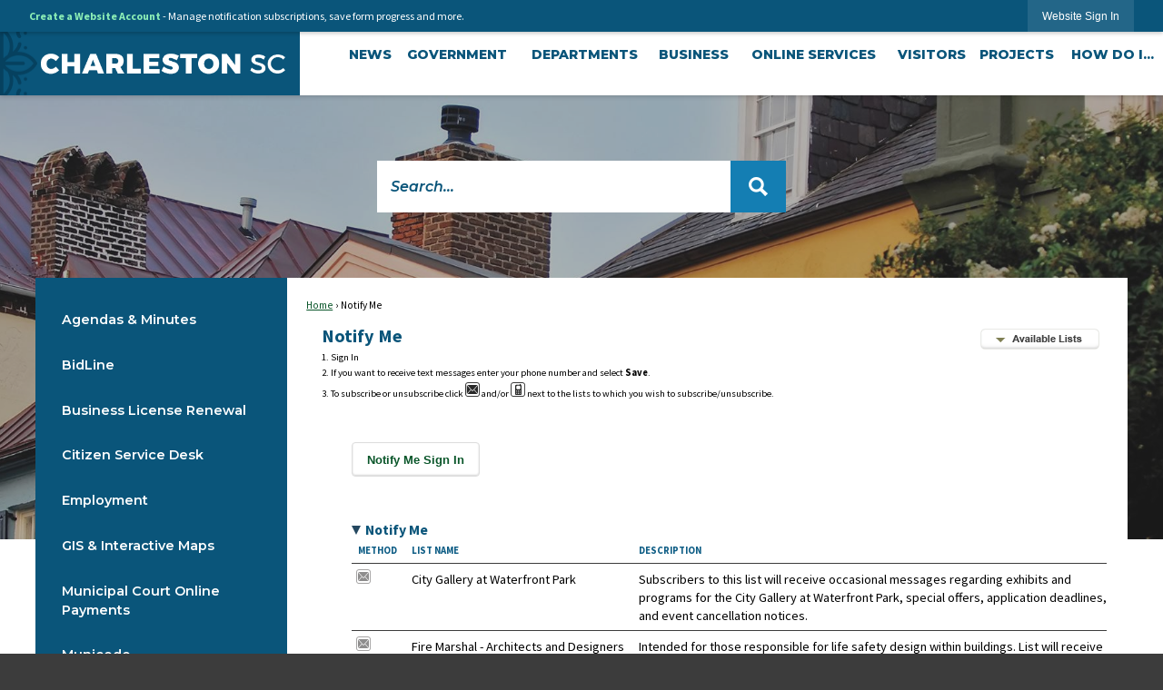

--- FILE ---
content_type: text/html; charset=utf-8
request_url: https://charleston-sc.gov/list.aspx
body_size: 48835
content:

<!DOCTYPE html>
<html lang="en">
<head>

	<meta http-equiv="Content-type" content="text/html; charset=UTF-8" />
<!-- Google Tag Manager for GA4 -->
				<script>(function(w,d,s,l,i){w.GAMeasurementID='G-2XTG8TKNGV';w[l]=w[l]||[];w[l].push({'gtm.start':
				new Date().getTime(),event:'gtm.js'});var f=d.getElementsByTagName(s)[0],
				j=d.createElement(s),dl=l!='dataLayer'?'&l='+l:'';j.async=true;j.src=
				'https://www.googletagmanager.com/gtm.js?id='+i+dl;f.parentNode.insertBefore(j,f);
				})(window,document,'script','cpDataLayerGA4','GTM-K73C5PS');</script>
				<!-- End Google Tag Manager for GA4 -->
				<script type='text/javascript'>
					var enableTelemetry = 'false'
					var aiConfig = {
					instrumentationKey: '1cde048e-3185-4906-aa46-c92a7312b60f'						
					}
					var appInsights = window.appInsights || function (a) { function b(a) { c[a] = function () { var b = arguments; c.queue.push(function () { c[a].apply(c, b) }) } } var c = { config: a }, d = document, e = window; setTimeout(function () { var b = d.createElement('script'); b.src = a.url || 'https://js.monitor.azure.com/scripts/a/ai.0.js', d.getElementsByTagName('script')[0].parentNode.appendChild(b) }); try { c.cookie = d.cookie } catch (a) { } c.queue = []; for (var f = ['Event', 'Exception', 'Metric', 'PageView', 'Trace', 'Dependency']; f.length;)b('track' + f.pop()); if (b('setAuthenticatedUserContext'), b('clearAuthenticatedUserContext'), b('startTrackEvent'), b('stopTrackEvent'), b('startTrackPage'), b('stopTrackPage'), b('flush'), !a.disableExceptionTracking) { f = 'onerror', b('_' + f); var g = e[f]; e[f] = function (a, b, d, e, h) { var i = g && g(a, b, d, e, h); return !0 !== i && c['_' + f](a, b, d, e, h), i } } return c }(aiConfig);
					window.appInsights = appInsights, appInsights.queue && 0 === appInsights.queue.length;
					// Add telemetry initializer
					appInsights.queue.push(function() {
						appInsights.context.addTelemetryInitializer(function(envelope) {
							var telemetryItem = envelope.data.baseData;
							// To check the telemetry item’s type:
							if (!false)
							{
								//If the telemetry is not enabled, we still want to capture Google map custom event, so only allow that
								if (envelope.name.indexOf('.Event') == -1)
									return false;
							}
						});
					});						
					appInsights.trackPageView();
				</script>
	<script>
		function populateAntiForgery(token) {
			var input = document.createElement("input");
			input.name = "__RequestVerificationToken";
			input.type = "hidden";
			input.value = token;
			var absPat = /^https?:\/\/|^\/\//i;
			var forms = document.getElementsByTagName("form");
			for (var i = 0; i < forms.length; i++) {
				if (forms[i].method == "post" &&
					!forms[i].querySelector('[name="__RequestVerificationToken"]') &&
					!absPat.test(forms[i].getAttribute("action"))) {
					forms[i].appendChild(input.cloneNode());
				}
			}
		}

		function getAntiForgeryToken(callback, error) {
			var xhr = new XMLHttpRequest();
			xhr.open("GET", "/antiforgery");
			xhr.addEventListener("load", function() {
				try {
					if (this.status !== 200) {
						throw Error("Invalid status. Could not retrieve antiforgery token.");
		}
					var obj = JSON.parse(this.responseText);
					callback(obj.token);
				} catch (e) {
					typeof error === "function" && error(e);
				}
			});
			xhr.send();
		}

		getAntiForgeryToken(function(token) {
			if (document.readyState === "complete"
				|| document.readyState === "loaded" 
				|| document.readyState === "interactive") {
				populateAntiForgery(token);
				return;
			}
			document.addEventListener("DOMContentLoaded", function() {
				populateAntiForgery(token);
			}, false);
		}, console.error);
			</script>
			

	<script type="text/javascript">
		window.departmentHeader = {};
		window.pageSectionTracker = {};
		window.isResponsiveEnabled = true;
		window.isRemoveSetHeights= false;
		if (window.isRemoveSetHeights) {
			document.documentElement.className += ' removeSetHeights';
		}
		window.mainMenuMediaQuery = 'screen and (max-width: 40em)';
		window.isMobileBrowserIncludingTablets = false;
		window.fixedResponsiveMenu = false;
		window.fullWidthResponsiveMenu = false;
		window.responsiveMenuHeight = '';
		window.responsiveMenuFontSize = '';
		(function () {
			window.setSizeCookie = function () {
				document.cookie = "dpi=" + window.devicePixelRatio + "; path=/";
				document.cookie = "viewportWidth=" + window.innerWidth + "; path=/";
				document.cookie = "viewportHeight=" + window.innerHeight + "; path=/";
				if (screen && screen.width && screen.height) {
					document.cookie = "screenWidth=" + screen.width + "; path=/";
					document.cookie = "screenHeight=" + screen.height + "; path=/";
				}
				document.cookie = "responsiveGhost=1; path=/";
			};

			setSizeCookie();
		}());
	</script>
		<meta name="viewport" content="width=device-width, initial-scale=1">
	<meta name="google-site-verification" content="v7GpdRnIxnVLXFd-hZImDxSlUfMWLzM0EzdiDB9Psuo" />

<script type="text/javascript">
/*<![CDATA[*/
(function() {
var sz = document.createElement('script'); sz.type = 'text/javascript'; sz.async = true;
sz.src = '//siteimproveanalytics.com/js/siteanalyze_15202859.js';
var s = document.getElementsByTagName('script')[0]; s.parentNode.insertBefore(sz, s);
})();
/*]]>*/
</script>
<script async src="https://docaccess.com/docbox.js"></script>
	
	
	<meta name="theme-color" content="#0a557a">
	<link rel="icon" href="/images/favicon.ico" type="image/x-icon" />
	<link rel="shortcut icon" href="/images/favicon.ico" type="image/x-icon" />
		<title>Notify Me • Charleston, SC • CivicEngage</title>

			<script src="/Assets/Scripts/jQuery/jquery-2.2.4.min.js"></script>
	<script src="/Assets/Scripts/jQuery/jQuery-migrate-1.4.1.js" type="text/javascript"></script>
	

	<!--[if IE 6]><script language="JavaScript" type="text/javascript"> var isie6 = true; </script><![endif]-->
	<!--[if IE 7]><script language="JavaScript" type="text/javascript"> var isie7 = true; </script><![endif]-->
	<!--[if IE 8]><script language="JavaScript" type="text/javascript"> var isie8 = true; </script><![endif]-->
	<!--[if IE 9]><script language="JavaScript" type="text/javascript"> var isie8 = true; </script><![endif]-->
	<script type="text/javascript"><!--
	var intCountryCode = 840;
	var externalSiteDialogHeight = '390px';
	var order = '';
//--></script>
	
	<link href="/-1465647691.css" rel="stylesheet" type="text/css" />	<link href="/-182466652.css" rel="stylesheet" type="text/css" />

	<link rel="stylesheet" type="text/css" href="/Assets/Styles/Print.css" media="print">
	<script type="text/javascript">
		window.Pages = window.Pages || {};
		// FrontEnd RWD initialization
		window.Pages.rwdReady = $.Deferred();
		window.Pages.toolBarDeferred = $.Deferred();
		window.Pages.rwdSetupComplete = $.Deferred();
		window.Pages.megaMenuLoaded = $.Deferred();
		window.Pages.angularToolbarComplete = $.Deferred();
		window.Pages.frontEndToolbarComplete = $.Deferred();
	</script>
	

	<meta http-equiv="Content-Type" content="text/html; charset=UTF-8">
		
	
	<link rel="stylesheet" href="/App_Themes/CP/nmenu.css" type="text/css">

    
	<!-- Dynamic Header Scripts -->
	
	<!--Reference Stylesheet-->
	
    
		<!--Dynamic Header Styles-->
	<style type="text/css">
	
	</style>
	
	
	



	<script src="/-28722462.js" type="text/javascript"></script>
	
	

	<!--[if lte IE 8]><link rel="stylesheet" type="text/css" href="/App_Themes/ie8.css"><![endif]-->
	<!--[if lte IE 7]><link rel="stylesheet" type="text/css" href="/App_Themes/ie7.css"><![endif]-->
	<!--[if lte IE 6]><link rel="stylesheet" type="text/css" href="/App_Themes/ie6.css"><![endif]-->
	<!--[if lt IE 9]><script type="text/javascript" src="/Scripts/html5.js"></script><![endif]-->

	<script type="text/javascript">
		setEditorVariables(false, 840);
		function getPrintPreviewType() { return 0; } function printPreview() {pPreview(getPrintPreviewType()); }
	</script>
	<script src="/Assets/Scripts/AlpineJS/3.14.1/alpine.min.js" type="text/javascript" defer="defer"></script>
</head>
<body class="wide " >

    <script>jQuery(document).click(function (event) {
	var target = jQuery(event.target);
	if (target.attr('src') && target.parents('.image').length && target.parents('.widget').length) {
		var text = target.attr('title');
		
		if (!text.length) {
			text = "N/A";
		}
		ga('send',
			{
				hitType: 'event',
				eventCategory: 'Image',
				eventAction: 'Image - ' + text,
				eventLabel: window.location.href
			});
	}
	if (target.is('button') || target.hasClass('button') || target.parents().hasClass('button')) {
		var text = "";
		if (target.parents('.button')[0]) {
			text = target.parents('.button').first().text();
		} else if (target.text().length) {
			text = target.text();
		} else if (target.attr('title').length) {
			text = target.attr('title');
		}
		if (!text.length) {
			text = "N/A";
		}
		ga('send',
			{
				hitType: 'event',
				eventCategory: 'Button',
				eventAction: 'Button - ' + text,
				eventLabel: window.location.href
			});
	}
	if (target.parents('.widgetCustomHtml').length) {
		ga('send',
			{
				hitType: 'event',
				eventCategory: 'Custom Html',
				eventAction: 'Custom Html Clicked',
				eventLabel: window.location.href
			});
	}
	if (target.parents('.editor').length) {
		ga('send',
			{
				hitType: 'event',
				eventCategory: 'Editor',
				eventAction: 'Editor Link Clicked',
				eventLabel: window.location.href
			});
	}
	if (target.parents('.GraphicLinks').length) {
		var text = "";
		var targetGraphicLink = target;
		if (target.hasClass('widgetGraphicLinksLink')) {
			targetGraphicLink = jQuery(target.children()[0]);
		}
		if (targetGraphicLink.hasClass('text')) {
			text = targetGraphicLink.text();
		} else if (targetGraphicLink.attr('src').length) {
			if (targetGraphicLink.attr('alt').length) {
				text = targetGraphicLink.attr('alt');
			} else {
				text = targetGraphicLink.attr('src');
			}
		} else {
			text = "N/A";
		}
		ga('send',
			{
				hitType: 'event',
				eventCategory: 'Graphic Links',
				eventAction: 'Graphic Link - ' + text,
				eventLabel: window.location.href
			});
	}
	if (target.parents('.InfoAdvanced').length) {
		ga('send',
			{
				hitType: 'event',
				eventCategory: 'Info Advanced',
				eventAction: 'Info Advanced Clicked',
				eventLabel: window.location.href
			});
	}
	if (target.parents('.list').length) {
		ga('send',
			{
				hitType: 'event',
				eventCategory: 'List',
				eventAction: 'List Clicked',
				eventLabel: window.location.href
			});
	}
	if (target.parents('.megaMenuItem').length || target.parents('.topMenuItem').length) {
		var megaMenuText = jQuery('.topMenuItem.mouseover').find('span').text();
		var breadCrumbs = [];
		jQuery('.breadCrumbs > li').each(function () {
			 breadCrumbs.push(this.textContent);
		});
		var pageTitle = breadCrumbs.join('>');
		var subTitleText = target.parents('.megaMenuItem').children('.widgetTitle').children().text();
		var text = "";
		if (pageTitle) {
			text += pageTitle + " | ";
		} else {
			text += document.title + ' - ';
		}
		if (target.text() == "" && megaMenuText == "") {
			text += "N/A";
		} else if (target.text().length && megaMenuText.length) {
			if (megaMenuText == target.text()) {
				text += megaMenuText;
			} else {
				text += megaMenuText + " - " + subTitleText + " - " + target.text();
			}
		} else if (target.text() == "") {
			text += megaMenuText;
		} else {
			text += target.text();
		}
		if (!text.length) {
			text = "N/A";
		}
		ga('send',
			{
				hitType: 'event',
				eventCategory: 'Mega Menu',
				eventAction: 'Mega Menu : ' + text,
				eventLabel: window.location.href
			});
	}
	if (target.parents('.widgetNewsFlash').length && target.parents('.widgetItem').length) {
		var text = jQuery(target.parents('.widgetItem')[0]).find('.widgetTitle').children().text();
		if (!text.length) {
			text = "N/A";
		}
		ga('send',
			{
				hitType: 'event',
				eventCategory: 'News Flash',
				eventAction: 'News Flash - ' + text,
				eventLabel: window.location.href
			});
	}
	if (target.hasClass('widgetQuickLinksLink') || target.find('.widgetQuickLinksLink').length) {
		var text = target.text();
		if (!text.length) {
			text = "N/A";
		}
		ga('send',
			{
				hitType: 'event',
				eventCategory: 'Quick Links',
				eventAction: 'Quick Links - ' + text,
				eventLabel: window.location.href
			});
	}
	if (target.attr('src') && target.parents('.cpSlideshow').length) {
		var text = target.attr('title');
		if (!text.length) {
			text = "N/A";
		}
		ga('send',
			{
				hitType: 'event',
				eventCategory: 'Slideshow',
				eventAction: 'Slideshow - ' + text,
				eventLabel: window.location.href
			});
	}
	if (target.parents('.widgetText').length) {
		ga('send',
			{
				hitType: 'event',
				eventCategory: 'Text',
				eventAction: 'Text Link Clicked',
				eventLabel: window.location.href
			});
	}
});</script>

    <div id="fb-root"></div>
<div id=skipToContentLinks>
<a href="#contentarea" target="_self" class="skipToContentLink">Skip to Main Content</a>
</div>
    <form id="frmReferenceFormForTelerikEditorDialogs"></form>

        <input type="hidden" id="GoogleMapsKey" value="AIzaSyDWUuE-ifkbhxblF920N8MjpBdTg1Wt784" />



    <input type="hidden" id="cpcDomain" value="https://cp-civicplusuniversity2.civicplus.com">
    <input type="hidden" id="hdnStructureID" value="1" />
    <input type="hidden" id="hdnContentCollectionID" value="e8722265-8e5c-4ae6-8b70-e5228797e6aa" />
    <input type="hidden" id="hdnWorkingCopyID" value="00000000-0000-0000-0000-000000000000" />
    <input type="hidden" id="hdnThemeID" value="1" />
    <input type="hidden" id="pageIsFrontEnd" value="true" />
    <input type="hidden" id="pageModuleID" value="7" />
    <input type="hidden" id="pagePageID" />

        <input type="hidden" id="hdnModuleID" value="7" />
            <img id="imgLogoPrintPreview" src="/ImageRepository/Document?documentID=22993" alt="Charleston, SC" />
<div id="stickyPlaceholder"></div>
    <div id="outer-wrap" class="outer-wrap">
        <div id="inner-wrap" class="inner-wrap">
                <div id="divToolbars" class="cpToolbars newCP mui-fixed" style="">
                    



<!-- Begin Signed Out Bar -->
<div class="cpToolbar user public">
    <div class="inner selfClear">
        <p class="dropdown"><a href="/MyAccount/ProfileCreate" role="link" class="myConnections" id="signedOutToolbarCreateProfileButton">Create a Website Account</a> <span class="welcomeMessage">- Manage notification subscriptions, save form progress and more. &nbsp;&nbsp;</span></p>
        <ul class="nav secondary">
	        <li><a href="/MyAccount" role="link" class="button" id="loggedOutToolbarSignInButton"><span>Website Sign In</span></a></li>
        </ul>
    </div>
</div>
<script>
    $(document).ready(function () {
        $('#signedOutToolbarCreateProfileButton').keypress(function (e) { if (e.which === 0) return; $(this).click(); });
        $('#signedOutToolbarCreateProfileButton').click(function (event) {
        	event.preventDefault();
        	window.location.href = '/MyAccount/ProfileCreate?from=url&url=/&dn=' + window.location.origin;
        });

			
				$('#loggedOutToolbarSignInButton').click(function (event) {
					event.preventDefault();
					window.location.href = '/MyAccount/?from=url&url=' + encodeURIComponent(window.location.href.replace(window.location.origin, '')) + '&dn=' + window.location.host;
				});
			

		if ('False' == 'True') {
            $('#loggedOutToolbarSignInButton').hide();
		}
    })
</script>
<!-- End Signed Out Bar -->

                </div>
            <div id="bodyWrapper">
                <div id="mainNavHolderMobile" class="mainNavHolderMobile"></div>
                
<!-- Parent structural container -->
<div data-cpRole="structuralContainer" id="structuralContainer1">
<!-- Header Container --><div data-cpRole="structuralContainer" id="structuralContainer2" class="fixedTop_ts">
<div class="siteWrap"><header class="siteHeader"><div data-cpRole="structuralContainer" id="structuralContainer3" class="logoWrap_ts">
<div data-cpRole="banner" id="banner2" class="logo_ts empty">




				<a id="banner2-1" style="			display: block; text-align: center;
" class="bannerObject" href="/" target="_self"><img alt="home page" class="bannerObject" height="45" src="/ImageRepository/Document?documentID=23168" width="449" /></a>
</div>
</div><div data-cpRole="structuralContainer" id="structuralContainer4" class="mainNavWrap_ts">
<nav data-cpRole="nav" id="mainNav" class="siteNav mainNav" role="navigation">
<ol id="mainNavMenu" data-parent="1" class="rootNavMenu" role="menu"><!--
--><li id="MainItem2495" class="topMenuItem" role="none" data-pageid="2495" data-displaymegamenu="False"><!--
			--><!--
			--> <a role="menuitem"  id="mainNavNews" class="navMainItem mainNavItem mainNavItem1" href="/CivicAlerts.aspx?CID=1" target="_self">   News </a>			<!--
			--><!--
			--></li><!----><li id="MainItem2140" class="topMenuItem" role="none" data-pageid="2140" data-displaymegamenu="True"><!--
			--><!--
			--> <a role = "menuitem" aria-haspopup=true aria-expanded='false' id = "mainNavGovernment" class="navMainItem mainNavItem mainNavItem2" href="/2140/Government" target = "_self" >   Government </a>			<!--
			--><!--
			--></li><!----><li id="MainItem2141" class="topMenuItem" role="none" data-pageid="2141" data-displaymegamenu="True"><!--
			--><!--
			--> <a role = "menuitem" aria-haspopup=true aria-expanded='false' id = "mainNavDepartments" class="navMainItem mainNavItem mainNavItem3" href="/2141/Departments" target = "_self" >   Departments </a>			<!--
			--><!--
			--></li><!----><li id="MainItem2100" class="topMenuItem" role="none" data-pageid="2100" data-displaymegamenu="True"><!--
			--><!--
			--> <a role = "menuitem" aria-haspopup=true aria-expanded='false' id = "mainNavBusiness" class="navMainItem mainNavItem mainNavItem4" href="/2100/Business" target = "_self" >   Business </a>			<!--
			--><!--
			--></li><!----><li id="MainItem2157" class="topMenuItem" role="none" data-pageid="2157" data-displaymegamenu="True"><!--
			--><!--
			--> <a role = "menuitem" aria-haspopup=true aria-expanded='false' id = "mainNavOnlineServices" class="navMainItem mainNavItem mainNavItem5" href="/2157/Online-Services" target = "_self" >   Online Services </a>			<!--
			--><!--
			--></li><!----><li id="MainItem1021" class="topMenuItem" role="none" data-pageid="1021" data-displaymegamenu="True"><!--
			--><!--
			--> <a role = "menuitem" aria-haspopup=true aria-expanded='false' id = "mainNavVisitors" class="navMainItem mainNavItem mainNavItem6" href="/1021/Visitors" target = "_self" >   Visitors </a>			<!--
			--><!--
			--></li><!----><li id="MainItem2553" class="topMenuItem" role="none" data-pageid="2553" data-displaymegamenu="True"><!--
			--><!--
			--> <a role = "menuitem" aria-haspopup=true aria-expanded='false' id = "mainNavProjects" class="navMainItem mainNavItem mainNavItem7" href="/2553/Projects" target = "_self" >   Projects </a>			<!--
			--><!--
			--></li><!----><li id="MainItem406" class="topMenuItem" role="none" data-pageid="406" data-displaymegamenu="True"><!--
			--><!--
			--> <a role = "menuitem" aria-haspopup=true aria-expanded='false' id = "mainNavHowDoI" class="navMainItem mainNavItem mainNavItem8" href="/406/How-Do-I" target = "_self" >   How Do I... </a>			<!--
			--><!--
			--></li><!---->
</ol>


	<script type="text/javascript">
		(function () {
			function setupMenu() {
				const menuID = 'mainNavMenu';
				const menuType = MAIN_MENU;

				//setup menu manager properties for main menu
				if (!menuManager.mobileMainNav && true)
					menuManager.adjustMainItemsWidth('#' + menuID);
				menuManager.isMainMenuEditable = false;
				menuManager.mainMenuMaxSubMenuLevels = 4;
				menuManager.setMOMMode(2, menuType);

				//Init main menu
				const setupDraggable = menuManager.isMainMenuEditable;
				const urlToGetHiddenMenus = '/Pages/MenuMain/HiddenMainSubMenus?pageID=1&moduleID=7&themeID=1&menuContainerID=mainNav';

				menuManager.setupMenu(menuID, 'mainNav', menuType, setupDraggable, urlToGetHiddenMenus);
				menuManager.mainMenuInit = true;
				menuManager.mainMenuTextResizer = true;
				if (1.00 > 0)
					menuManager.mainMenuTextResizerRatio = 1.00;
				if (window.isResponsiveEnabled)
					menuManager.mainMenuReady.resolve();

			}

			if (document.readyState === "complete"
				|| document.readyState === "loaded"
				|| document.readyState === "interactive") {
				setupMenu();
				return;
			}

			document.addEventListener("DOMContentLoaded", setupMenu);
		})();
	</script>


<aside data-cpRole="megaMenu" id="megaMenu" class="megaMenu" style="display: none;"><input type="hidden" id="megaMenuPopupDirection" value="0"><input type="hidden" id="megaMenuWidthReference" value="0"><aside role="menu" data-cpRole="contentContainer" id="mainNavMegaMenu2140" class="contentTop mainNavMegaMenu megaMenuContainer pageID_2140 hidden" data-orientation="horizontal">	<div id="cca387ece4-4d07-485c-af08-46132b03199c" data-containerid="a387ece4-4d07-485c-af08-46132b03199c" class="pageContent cpGrid cpGrid24 showInMobile">
				                



	</div>
</aside><aside role="menu" data-cpRole="contentContainer" id="mainNavMegaMenu2141" class="contentTop mainNavMegaMenu megaMenuContainer pageID_2141 hidden" data-orientation="horizontal">	<div id="cc47866c49-3d15-4b0b-bea1-dd9663b2c81e" data-containerid="47866c49-3d15-4b0b-bea1-dd9663b2c81e" class="pageContent cpGrid cpGrid24 showInMobile">
				                



	</div>
</aside><aside role="menu" data-cpRole="contentContainer" id="mainNavMegaMenu2100" class="contentTop mainNavMegaMenu megaMenuContainer pageID_2100 hidden" data-orientation="horizontal">	<div id="ccd2e48e6f-3e38-47f0-b612-3ee83055bd71" data-containerid="d2e48e6f-3e38-47f0-b612-3ee83055bd71" class="pageContent cpGrid cpGrid24 showInMobile">
				                



	</div>
</aside><aside role="menu" data-cpRole="contentContainer" id="mainNavMegaMenu2157" class="contentTop mainNavMegaMenu megaMenuContainer pageID_2157 hidden" data-orientation="horizontal">	<div id="cc5b14c922-f740-475c-b4aa-fe1bff8f1d05" data-containerid="5b14c922-f740-475c-b4aa-fe1bff8f1d05" class="pageContent cpGrid cpGrid24 showInMobile">
				                



	</div>
</aside><aside role="menu" data-cpRole="contentContainer" id="mainNavMegaMenu1021" class="contentTop mainNavMegaMenu megaMenuContainer pageID_1021 hidden" data-orientation="horizontal">	<div id="cc2b28a51c-f87d-4ea7-b69a-f790e88ec661" data-containerid="2b28a51c-f87d-4ea7-b69a-f790e88ec661" class="pageContent cpGrid cpGrid24 showInMobile">
				                



	</div>
</aside><aside role="menu" data-cpRole="contentContainer" id="mainNavMegaMenu2553" class="contentTop mainNavMegaMenu megaMenuContainer pageID_2553 hidden" data-orientation="horizontal">	<div id="cc461b62d2-3410-4773-b7f3-d16eac2851a9" data-containerid="461b62d2-3410-4773-b7f3-d16eac2851a9" class="pageContent cpGrid cpGrid24 showInMobile">
				                



	</div>
</aside><aside role="menu" data-cpRole="contentContainer" id="mainNavMegaMenu406" class="contentTop mainNavMegaMenu megaMenuContainer pageID_406 hidden" data-orientation="horizontal">	<div id="ccb0ef94cd-ca62-4c68-a0f3-bee1d669435d" data-containerid="b0ef94cd-ca62-4c68-a0f3-bee1d669435d" class="pageContent cpGrid cpGrid24 showInMobile">
				                



	</div>
</aside></aside></nav>
</div></header></div>
</div><!-- Top Banner --><div data-cpRole="structuralContainer" id="structuralContainer5">
<div data-cpRole="banner" id="banner1"><div data-cpRole="structuralContainer" id="structuralContainer6">
<div class="siteWrap2"><aside data-cpRole="contentContainer" id="contentContainer6a" class="search_ts">	<div id="ccfd1cc16d-27fb-4c75-977b-820a91d151c6" data-containerid="fd1cc16d-27fb-4c75-977b-820a91d151c6" class="pageContent cpGrid cpGrid24 isLockedContainer showInMobile">
				                

		<div class="row outer wide"><!--
--><div class="outer col col24 first last" style="" data-widgetcontainerid="9e231742-a77e-4457-a4cc-75168e5555b7">				
	<div class="row nest first last wide">
	
	<div class="inner col col24 first last id9f7b6379-88ae-4996-ad7a-d023d82718db" style="" data-widgetcontainerid="9f7b6379-88ae-4996-ad7a-d023d82718db">	
<div data-widget-id="357fa1f9-4ff0-4c7a-883c-4405d81e2fd5" data-widget-controller-path="/Layout/WidgetSearch">
	
	<script defer type="text/javascript" src="/Common/Controls/jquery-ui-1.14.1/jquery-ui.min.js"></script>
	<script defer src="/Areas/Layout/Assets/Scripts/Search.js" type="text/javascript"></script>
	<script defer type="text/javascript">

		$(document).ready(function () {
			try {
				$(".widgetSearchButton.widgetSearchButton357fa1f9-4ff0-4c7a-883c-4405d81e2fd5").click(function (e) {
				e.preventDefault();
					if (false||$("#ysnSearchOnlyDept357fa1f9-4ff0-4c7a-883c-4405d81e2fd5").is(':checked'))
					{
						doWidgetSearch($(this).siblings(".widgetSearchBox").val(), Number(0));
					}
					else {
						doWidgetSearch($(this).siblings(".widgetSearchBox").val(), 0);
					}
			});
			$("#searchField357fa1f9-4ff0-4c7a-883c-4405d81e2fd5").keypress(function (e) {
				if (window.clipboardData) {
					if (e.keyCode === 13) {
						if ($("#ysnSearchOnlyDept357fa1f9-4ff0-4c7a-883c-4405d81e2fd5").is(':checked') || false) {
								doWidgetSearch($(this).val(), Number(0));
							} else {
								doWidgetSearch($(this).val(), 0);
							}
						return false;
					}
				} else {
					if (e.which === 13) {
						if ($("#ysnSearchOnlyDept357fa1f9-4ff0-4c7a-883c-4405d81e2fd5").is(':checked') || false) {
								doWidgetSearch($(this).val(), Number(0));
							} else {
								doWidgetSearch($(this).val(), 0);
							}
						return false;
					}
				}
				return true;
			});

				if (true) {
					var currentRequest = null;
					var $searchField = $("#searchField357fa1f9-4ff0-4c7a-883c-4405d81e2fd5").autocomplete({
						source: function (request, response) {
							currentRequest = $.ajax({
								url: '/Search/AutoComplete' + ($("#ysnSearchOnlyDept357fa1f9-4ff0-4c7a-883c-4405d81e2fd5").is(':checked') || false? '?departmentId=0' : ''),
								dataType: "json",
								timeout: 10000,
								beforeSend: function () {
									if (currentRequest != null) {
										currentRequest.abort();
									}
								},
								data:
								{
									term: request.term,
								},
								success: function (data) {
									response(data);
									$('.autoCompleteError').remove();
								},
								error: function (xmlhttprequest, textstatus, message) {
									if (textstatus === "timeout") {
										if ($("#searchField357fa1f9-4ff0-4c7a-883c-4405d81e2fd5").siblings('.autoCompleteError').length == 0)
											$('<span class="autoCompleteError"><p class="alert error">Search autocomplete is currently not responding. Please try again later.</p></span>').insertAfter($("#searchField357fa1f9-4ff0-4c7a-883c-4405d81e2fd5"));
									}
								}
							});
						},
						html: true,
						delay: 500,
						select: function (event, ui) {
							$(this).val(ui.item.value);
							$(this).next().click();
						}
					});

					$searchField.data("ui-autocomplete")._renderItem = function (ul, item) {
						return $("<li class=\"itemList\"></li>")
							.data("ui-autocomplete-item", item)
							.append("<a>" + item.label + "</a>")
							.appendTo(ul);
					};
}
}
			catch(e) {} //we're going to eat this error. Autocomplete won't work but we dont wan't to break anything else on the page.
		});
	</script>

	<section id="widgetPreviewSearch" class="widget widgetSearch skin1 widgetOptionSet12" style="display: block;" aria-label="Search">
				<!-- For the button right and inside -->
		<div class="widgetBody buttonRightInside">
			<input class="widgetSearchBox widgetSearchBox357fa1f9-4ff0-4c7a-883c-4405d81e2fd5" cp5ph="true" id="searchField357fa1f9-4ff0-4c7a-883c-4405d81e2fd5" name="searchField" onchange="searchBtnApplyQuery();" placeholder="Search..." title="Search..." type="text" value="" />
						<a href="/Search/Results" id="btnSearchIcon" class="widgetSearchButton widgetSearchButton357fa1f9-4ff0-4c7a-883c-4405d81e2fd5" role="button"><img alt="Go to Site Search" class="imageHover" data-hover="/ImageRepository/Document?documentID=23004" data-image="/ImageRepository/Document?documentID=23003" src="/ImageRepository/Document?documentID=23003" /></a>

			<label class="searchLabel" for="searchField357fa1f9-4ff0-4c7a-883c-4405d81e2fd5">Search</label>
		</div>

	</section>


<style scoped>
	  
		.widgetSearch ::-webkit-input-placeholder {
		color: #0a557a;
	  }
		.widgetSearch :-moz-placeholder { /* Firefox 18- */
	   color: #0a557a;
	}
		.widgetSearch ::-moz-placeholder {  /* Firefox 19+ */
	   color: #0a557a;
	}
	.widgetSearch :-ms-input-placeholder {
	   color: #0a557a;
	}
	

	.widgetSearch .widgetBody .widgetSearchBox357fa1f9-4ff0-4c7a-883c-4405d81e2fd5
	{
		color: #0a557a;
		background: #fff; border: 0; font-family: Montserrat; font-weight: 600; font-style: italic; font-size: 1.1em; height: 57px; padding: 0 75px 0 15px;
	}
	.widgetSearch .widgetBody .widgetSearchButton357fa1f9-4ff0-4c7a-883c-4405d81e2fd5
	{
		
	}
	.widgetSearch .widgetSearch-onlyDept357fa1f9-4ff0-4c7a-883c-4405d81e2fd5
	{
		display: inline-block;
		color: #333;
		
		
		 padding-top: 10px;
	}
	#ysnSearchOnlyDept357fa1f9-4ff0-4c7a-883c-4405d81e2fd5
	{
		position: relative;
		top: .125em;
	}

</style>

<link rel="stylesheet" href="/Common/Controls/jquery-ui-1.14.1/jquery-ui.min.css">
<link rel="stylesheet" href="/Common/Controls/jquery-ui-1.14.1/jquery-ui.theme.min.css">



<script type="text/javascript">
	//Updates search icons href to have the correct queryString
	function searchBtnApplyQuery() {
		document.getElementById("btnSearchIcon").href = "/Search?searchPhrase=" + document.getElementById("searchField357fa1f9-4ff0-4c7a-883c-4405d81e2fd5").value;
	}
	</script>

</div>
	</div> <!-- inner column -->

	</div> <!-- inner row -->

			</div><!-- outer column --><!--		--></div> <!-- outer row -->


	</div>
</aside></div>
</div>




		<div id="bannerImagesJSON2" class="hidden"></div>
		<div id="bannerSlideshowControls_banner1" class="bannerSlideshowControlsNew none " style="display:none">
			<a id="arrowPrev_banner1" tabindex="0" class="arrowNew prev" aria-label="Banner Arrow Previous"><svg style=" " class=""><use xmlns:xlink="http://www.w3.org/1999/xlink" xlink:href="#iconSlideshowArrowLeft"></use></svg></a>
			<a id="arrowNext_banner1" tabindex="0" class="arrowNew next" aria-label="Banner Arrow Next"><svg style=" " class=""><use xmlns:xlink="http://www.w3.org/1999/xlink" xlink:href="#iconSlideshowArrowRight"></use></svg></a>
		</div>
			<script type="text/javascript">
				$(window).on("load", function () {
					$.when(window.Pages.rwdSetupComplete)
						.done(function () {
							renderExternalBannerSlideshow('banner1',
								{"BannerOptionID":2,"ThemeID":1,"SlotName":"banner1","Name":"Default","IsDefault":true,"BannerMode":2,"SlideShowSlideTiming":"5","SlideshowTransition":0,"SlideShowTransitionTiming":"1","ImageScale":true,"ImageAlignment":1,"ImageScroll":true,"MuteSound":true,"VideoType":0,"Status":40,"SlideshowControlsPosition":0,"SlideshowControlsAlignment":0,"SlideshowBannerControlsColorScheme":0,"DisplayVideoPauseButton":false,"VideoPauseButtonAlignment":1,"VideoPauseButtonControlsAlignment":0,"VideoPauseButtonStyle":"#FFFFFF","VideoPauseButtonBackgroundStyle":"#000000","VideoPauseButtonAlignmentClass":"alignRight viewport","DisplaySlideshowPauseButton":true,"SlideshowControlsColor":"#FFFFFF","SlideshowControlsBackgroundColor":"#000000","SlideshowPauseButtonClass":"isHidden","BannerImages":[{"BannerImageID":9,"BannerOptionID":2,"FileName":"/ImageRepository/Document?documentID=22996","Height":677,"Width":2200,"StartingOn":null,"StoppingOn":null,"IsLink":false,"LinkAddress":null,"Sequence":1,"RecordStatus":0,"ModifiedBy":0,"ModifiedOn":"\/Date(-62135575200000)\/","AltText":""},{"BannerImageID":10,"BannerOptionID":2,"FileName":"/ImageRepository/Document?documentID=22997","Height":677,"Width":2200,"StartingOn":null,"StoppingOn":null,"IsLink":false,"LinkAddress":null,"Sequence":2,"RecordStatus":0,"ModifiedBy":0,"ModifiedOn":"\/Date(-62135575200000)\/","AltText":""},{"BannerImageID":11,"BannerOptionID":2,"FileName":"/ImageRepository/Document?documentID=22998","Height":677,"Width":2200,"StartingOn":null,"StoppingOn":null,"IsLink":false,"LinkAddress":null,"Sequence":3,"RecordStatus":0,"ModifiedBy":0,"ModifiedOn":"\/Date(-62135575200000)\/","AltText":""},{"BannerImageID":12,"BannerOptionID":2,"FileName":"/ImageRepository/Document?documentID=22999","Height":677,"Width":2200,"StartingOn":null,"StoppingOn":null,"IsLink":false,"LinkAddress":null,"Sequence":4,"RecordStatus":0,"ModifiedBy":0,"ModifiedOn":"\/Date(-62135575200000)\/","AltText":""},{"BannerImageID":13,"BannerOptionID":2,"FileName":"/ImageRepository/Document?documentID=23000","Height":677,"Width":2200,"StartingOn":null,"StoppingOn":null,"IsLink":false,"LinkAddress":null,"Sequence":5,"RecordStatus":0,"ModifiedBy":0,"ModifiedOn":"\/Date(-62135575200000)\/","AltText":""}],"BannerVideos":[{"BannerVideoID":2,"BannerOptionID":2,"VideoFileName":"","ImageFileName":"EmptyBannerBkg201903281254324048.png","IsLink":false,"LinkAddress":null,"ModifiedBy":0,"ModifiedOn":"\/Date(-62135575200000)\/","VideoFileID":"00000000-0000-0000-0000-000000000000","ImageFileID":"00000000-0000-0000-0000-000000000000","VideoWidth":0,"VideoHeight":0,"ImageWidth":0,"ImageHeight":0,"LinkedVideoUrl":"","RecordStatus":0,"AltText":null}],"RecordStatus":0,"ModifiedBy":0,"ModifiedOn":"\/Date(-62135575200000)\/"},
								'/App_Themes/Interior/Images/',
								'Rotating');
						});
				});
			</script>

</div>
</div><!-- Main content container --><div data-cpRole="structuralContainer" id="structuralContainer7">
<div class="siteWrap2"><div data-cpRole="structuralContainer" id="structuralContainer8" class="mainWrap" role="main">
<div data-cpRole="structuralContainer" id="structuralContainer9" class="outerContentWrap">
<div data-cpRole="structuralContainer" id="structuralContainer10" class="contentWrap">
<div data-cpRole="breadCrumbs" class="breadCrumbContainer" id="breadCrumbs">		<ol class="semanticList breadCrumbs">
			<li><a class="breadCrumb" href="/">Home</a></li><li>Notify Me</li>
		</ol>

	   
    
</div>
<div data-cpRole="mainContentContainer" id="moduleContent">

<div id="ctl00_ctl00_MainContent_BodyWrapper">
	
	<script type="text/javascript"><!--
	var isie6 = false, isie7 = false, isie6or7 = false;
	var intCountryCode = 840;

	function setUrlLength(editor) {
		//Toggle Image Context Menu Items
		setMenuItems(editor);
		//setContentBackgroundColor(editor);
		removeIEParagraphs(editor);
	}
	function setUrlLengthAndToolToggle(editor) {
		var minToolsGroups = 2; // Number of MinimumSetOfTools tools groups.
		
		// Hide the MinimumSetOfTools on load.
		var toolbar = editor.get_toolContainer(); // Get toolbar container.
		var toolgroups = toolbar.getElementsByTagName("UL"); // Get all toolgroups containers.
		
		for (var i = toolgroups.length - 1; i >= minToolsGroups; i--)			toolgroups[i].style.display = "none";
		
		if (editor.isIE) {
			var elem = editor.get_element();
			elem.style.height = "430px";
 			elem.style.minHeight = "430px";
		}
		
		// Toggle Image Context Menu Items.
		setMenuItems(editor);
		//setContentBackgroundColor(editor);
		removeIEParagraphs(editor);
	}
//--></script><!--[if IE 6]><script type="text/javascript">isie6 = true; isie6or7 = true;</script><![endif]-->
<!--[if IE 7]><script type="text/javascript">isie7 = true; isie6or7 = true;</script><![endif]-->

	

	<form name="aspnetForm" method="post" action="./list.aspx" id="aspnetForm" style="display:inline;" onsubmit="return headerValidationCallback();" enctype="multipart/form-data" autocomplete="off">
<div>
<input type="hidden" name="__EVENTTARGET" id="__EVENTTARGET" value="" />
<input type="hidden" name="__EVENTARGUMENT" id="__EVENTARGUMENT" value="" />
<input type="hidden" name="__VIEWSTATE" id="__VIEWSTATE" value="BeTNUpn8eTK6S2npMKkcl+ECxcvycEnxheQRBjQgmquYWSYUQ2hWNAvxOKadAVtgIMUldbpqx5YMCAhNQmpYwNhjQgSauijo88E68tnxwR7K8Shy685/waF6qmUc5XoE9FDJ2Ot0JOmrnnQLcv/ehbhn7mB2baIUerSkQmgsKUDhcGoOp0a47dUjgPEoz2aHBXGVCeg1Y4sbDKNXjwf7m4KVCSMo6gWIcLmgLlR3PoKf4swa186o/r+Z2LVxZPBNY9E+NzXRAX5SgsZ8VOjunsV0DXpNdF+Q7oDG39djT0ss189Pi6s58wsa7fgZ7pPSpFQlBm/URYVjhK8XEdPNOVWwkCCu8EogkMspkKWoDjDhChsLjxU6/jLXWAlh9J1nA9BGma52cb6TlPMqnaYsRpBvzUPZN7h22OETWidxGkUmU6pqSF/cmuqz5M0l0lUxBb3gmfsOyGuXOW/E5MMPjhruptDFcHEpL3BNCKgK15nRpkqEv71g488Ev6eyyU033fIkoEboN8qk4ZPrJX6RHnD92JCOCnAroefS3jRTJDM7PS9yejzj8+A5+5LiSJjpV4k/ye1HI/rla6CwxVQu/QMjaWTWbWMMeCOzZ+En8I4uXhUYBtr77oAYVYu+AUSpV7jq7Nb4+J2fQbMt+13+uZxsjOrADK/Hg5Spdp3aMytk2wyBVlQZ/h6+msRBCEhcjva2RFPNESbQXEk/W7hG3Ul9iad1XC9ue5XQfza2YVIIU1A3lBUCieyQ9yybgbQfja67doZCT7M6GvO73KqgPnD6k66Xg6XFmrKMaKQ3fgknOHGtiQVOdDizXwXvnuIz4IaMKmGKXriD4zRJGYxPlcAPALjH9y7yniLgUWr+KxxwfJdmixabRHnZRBLmZI8+Or4kN7IpfHfL44RTXx/zFC+da5hQS06pDHAIEBt0jSOGcoVoFooLwUyHCfk4cpZOhkqpvIsPK45fIY7hBGSKwVBspqaXWoR69TUwkNjAYofoWyjOsTGsaGMnBh2qmS7O/Q1ENvvpeUZLt9hn1DYrt/[base64]/Dy/Rz5jDZDwcWqIQMgcyNnQ3mDGKf01Xt611YrQuCiam2saHVSQ5ULcy6SvgyNo82fHsZiFtuVHrdb1rKIiJ/RJgaymKIBkrPqX29JDF+SY3L8ALT5lzPTPNcwe4vOiGswrv+3wT2yYhoUPQp8s+MRHkJ0rGCw5qa0H75PMln/Brs8//gJYnc24BRbYO08n393GrWF6avayM16Owe/gNnHZ4P2LI+hABrucosyN8zBTzJXjx4sEPbK16bIlfNK+vGvB1zB1lHji134eBs8lv7BwNgYealOLfUqoklcMajXufvUspzyzDiO56p7SMSZ4X75noISeP8rvm9OPkeSNaWwGMZtijslxAGZzO+EINdG6xKTMO/[base64]" />
</div>

<script type="text/javascript">
//<![CDATA[
var theForm = document.forms['aspnetForm'];
if (!theForm) {
    theForm = document.aspnetForm;
}
function __doPostBack(eventTarget, eventArgument) {
    if (!theForm.onsubmit || (theForm.onsubmit() != false)) {
        theForm.__EVENTTARGET.value = eventTarget;
        theForm.__EVENTARGUMENT.value = eventArgument;
        theForm.submit();
    }
}
//]]>
</script>


<script src="/WebResource.axd?d=pynGkmcFUV13He1Qd6_TZDLabodcikOjfaxGftwY9HZ4kdGjeaKe0dWaPQB1vgEd44eKAO0Ba1XMxE47-4twmw2&amp;t=638901361900000000" type="text/javascript"></script>


<script src="/ScriptResource.axd?d=[base64]" type="text/javascript"></script>
<script src="/Common/modules/NotifyMe/NotifyMeAjax.asmx/js" type="text/javascript"></script>
<div>

	<input type="hidden" name="__VIEWSTATEGENERATOR" id="__VIEWSTATEGENERATOR" value="AB3BDE6C" />
</div>
		<!--for archiving purpose-->
		<input name="ysnNotifyMe" type="hidden">
		<input name="strPage" type="hidden">
		<input name="intArchMainCatID" type="hidden">
		<input name="intArchMainItemID" type="hidden">
		 <script type="text/javascript">
//<![CDATA[
Sys.WebForms.PageRequestManager._initialize('ctl00$ctl00$MainContent$scriptManager', 'aspnetForm', [], [], [], 90, 'ctl00$ctl00');
//]]>
</script>

		<script type="text/javascript">
			Sys.WebForms.PageRequestManager.getInstance().add_beginRequest(beginRequest);
			Sys.WebForms.PageRequestManager.getInstance().add_pageLoaded(pageLoaded);
		</script>
		
		<div id="modulecontent" name="modulecontent.aspx" style="padding-top: 0px;">
<div id="contentarea" ></div>
<link href="/2014910682.css" rel="stylesheet" type="text/css" /><script src="/263002330.js" type="text/javascript"></script>

<style type="text/css">
	.formline input, .formline select, .formline h4, .formline textarea, .readonlyinput{ left: 0px; position: static; }
	.img-label-container label{font-weight: bold;line-height: 1.2;white-space:normal;padding-left:5px}
	.img-label-container-phone {margin-left:5px}
</style>


<div id="notifyMeContent" class="newCP moduleContentNew">
	<input type="hidden" name="EMAIL" value="" /><input type="hidden" name="NID" value="" /><input type="hidden" name="ACCTID" value="0" /><input type="hidden" name="SMS" value="" /><input type="hidden" name="SHOWHELP" value="true" />
	
	<script type="text/javascript">
		subInfo={252:{'mid':252,'canEmail':false,'canSMS':false,'isEmail':false,'isSMS':false},290:{'mid':290,'canEmail':false,'canSMS':false,'isEmail':false,'isSMS':false},326:{'mid':326,'canEmail':false,'canSMS':false,'isEmail':false,'isSMS':false},288:{'mid':288,'canEmail':false,'canSMS':false,'isEmail':false,'isSMS':false},291:{'mid':291,'canEmail':false,'canSMS':false,'isEmail':false,'isSMS':false},289:{'mid':289,'canEmail':false,'canSMS':false,'isEmail':false,'isSMS':false},264:{'mid':264,'canEmail':false,'canSMS':false,'isEmail':false,'isSMS':false},265:{'mid':265,'canEmail':false,'canSMS':false,'isEmail':false,'isSMS':false},267:{'mid':267,'canEmail':false,'canSMS':false,'isEmail':false,'isSMS':false},268:{'mid':268,'canEmail':false,'canSMS':false,'isEmail':false,'isSMS':false},269:{'mid':269,'canEmail':false,'canSMS':false,'isEmail':false,'isSMS':false},270:{'mid':270,'canEmail':false,'canSMS':false,'isEmail':false,'isSMS':false},314:{'mid':314,'canEmail':false,'canSMS':false,'isEmail':false,'isSMS':false},301:{'mid':301,'canEmail':false,'canSMS':false,'isEmail':false,'isSMS':false},339:{'mid':339,'canEmail':false,'canSMS':false,'isEmail':false,'isSMS':false},393:{'mid':393,'canEmail':false,'canSMS':false,'isEmail':false,'isSMS':false},382:{'mid':382,'canEmail':false,'canSMS':false,'isEmail':false,'isSMS':false},298:{'mid':298,'canEmail':false,'canSMS':false,'isEmail':false,'isSMS':false},331:{'mid':331,'canEmail':false,'canSMS':false,'isEmail':false,'isSMS':false},222:{'mid':222,'canEmail':false,'canSMS':false,'isEmail':false,'isSMS':false},223:{'mid':223,'canEmail':false,'canSMS':false,'isEmail':false,'isSMS':false},224:{'mid':224,'canEmail':false,'canSMS':false,'isEmail':false,'isSMS':false},391:{'mid':391,'canEmail':false,'canSMS':false,'isEmail':false,'isSMS':false},406:{'mid':406,'canEmail':false,'canSMS':false,'isEmail':false,'isSMS':false},378:{'mid':378,'canEmail':false,'canSMS':false,'isEmail':false,'isSMS':false},377:{'mid':377,'canEmail':false,'canSMS':false,'isEmail':false,'isSMS':false},344:{'mid':344,'canEmail':false,'canSMS':false,'isEmail':false,'isSMS':false},228:{'mid':228,'canEmail':false,'canSMS':false,'isEmail':false,'isSMS':false},338:{'mid':338,'canEmail':false,'canSMS':false,'isEmail':false,'isSMS':false},313:{'mid':313,'canEmail':false,'canSMS':false,'isEmail':false,'isSMS':false},379:{'mid':379,'canEmail':false,'canSMS':false,'isEmail':false,'isSMS':false},327:{'mid':327,'canEmail':false,'canSMS':false,'isEmail':false,'isSMS':false},328:{'mid':328,'canEmail':false,'canSMS':false,'isEmail':false,'isSMS':false},341:{'mid':341,'canEmail':false,'canSMS':false,'isEmail':false,'isSMS':false},373:{'mid':373,'canEmail':false,'canSMS':false,'isEmail':false,'isSMS':false},321:{'mid':321,'canEmail':false,'canSMS':false,'isEmail':false,'isSMS':false},345:{'mid':345,'canEmail':false,'canSMS':false,'isEmail':false,'isSMS':false},292:{'mid':292,'canEmail':false,'canSMS':false,'isEmail':false,'isSMS':false},225:{'mid':225,'canEmail':false,'canSMS':false,'isEmail':false,'isSMS':false},330:{'mid':330,'canEmail':false,'canSMS':false,'isEmail':false,'isSMS':false},340:{'mid':340,'canEmail':false,'canSMS':false,'isEmail':false,'isSMS':false},364:{'mid':364,'canEmail':false,'canSMS':false,'isEmail':false,'isSMS':false},392:{'mid':392,'canEmail':false,'canSMS':false,'isEmail':false,'isSMS':false},299:{'mid':299,'canEmail':false,'canSMS':false,'isEmail':false,'isSMS':false},375:{'mid':375,'canEmail':false,'canSMS':false,'isEmail':false,'isSMS':false},396:{'mid':396,'canEmail':false,'canSMS':false,'isEmail':false,'isSMS':false},336:{'mid':336,'canEmail':false,'canSMS':false,'isEmail':false,'isSMS':false},300:{'mid':300,'canEmail':false,'canSMS':false,'isEmail':false,'isSMS':false},400:{'mid':400,'canEmail':false,'canSMS':false,'isEmail':false,'isSMS':false},361:{'mid':361,'canEmail':false,'canSMS':false,'isEmail':false,'isSMS':false},366:{'mid':366,'canEmail':false,'canSMS':false,'isEmail':false,'isSMS':false},342:{'mid':342,'canEmail':false,'canSMS':false,'isEmail':false,'isSMS':false},399:{'mid':399,'canEmail':false,'canSMS':false,'isEmail':false,'isSMS':false},226:{'mid':226,'canEmail':false,'canSMS':false,'isEmail':false,'isSMS':false},335:{'mid':335,'canEmail':false,'canSMS':false,'isEmail':false,'isSMS':false},395:{'mid':395,'canEmail':false,'canSMS':false,'isEmail':false,'isSMS':false},295:{'mid':295,'canEmail':false,'canSMS':false,'isEmail':false,'isSMS':false},293:{'mid':293,'canEmail':false,'canSMS':false,'isEmail':false,'isSMS':false},312:{'mid':312,'canEmail':false,'canSMS':false,'isEmail':false,'isSMS':false},401:{'mid':401,'canEmail':false,'canSMS':false,'isEmail':false,'isSMS':false},329:{'mid':329,'canEmail':false,'canSMS':false,'isEmail':false,'isSMS':false},302:{'mid':302,'canEmail':false,'canSMS':false,'isEmail':false,'isSMS':false},322:{'mid':322,'canEmail':false,'canSMS':false,'isEmail':false,'isSMS':false},403:{'mid':403,'canEmail':false,'canSMS':false,'isEmail':false,'isSMS':false},368:{'mid':368,'canEmail':false,'canSMS':false,'isEmail':false,'isSMS':false},376:{'mid':376,'canEmail':false,'canSMS':false,'isEmail':false,'isSMS':false},397:{'mid':397,'canEmail':false,'canSMS':false,'isEmail':false,'isSMS':false},229:{'mid':229,'canEmail':false,'canSMS':false,'isEmail':false,'isSMS':false},227:{'mid':227,'canEmail':false,'canSMS':false,'isEmail':false,'isSMS':false},296:{'mid':296,'canEmail':false,'canSMS':false,'isEmail':false,'isSMS':false},294:{'mid':294,'canEmail':false,'canSMS':false,'isEmail':false,'isSMS':false},367:{'mid':367,'canEmail':false,'canSMS':false,'isEmail':false,'isSMS':false},320:{'mid':320,'canEmail':false,'canSMS':false,'isEmail':false,'isSMS':false},207:{'mid':207,'canEmail':false,'canSMS':false,'isEmail':false,'isSMS':false},257:{'mid':257,'canEmail':false,'canSMS':false,'isEmail':false,'isSMS':false},324:{'mid':324,'canEmail':false,'canSMS':false,'isEmail':false,'isSMS':false},256:{'mid':256,'canEmail':false,'canSMS':false,'isEmail':false,'isSMS':false},325:{'mid':325,'canEmail':false,'canSMS':false,'isEmail':false,'isSMS':false},360:{'mid':360,'canEmail':false,'canSMS':false,'isEmail':false,'isSMS':false},346:{'mid':346,'canEmail':false,'canSMS':false,'isEmail':false,'isSMS':false},385:{'mid':385,'canEmail':false,'canSMS':false,'isEmail':false,'isSMS':false},334:{'mid':334,'canEmail':false,'canSMS':false,'isEmail':false,'isSMS':false},261:{'mid':261,'canEmail':false,'canSMS':false,'isEmail':false,'isSMS':false},365:{'mid':365,'canEmail':false,'canSMS':false,'isEmail':false,'isSMS':false},337:{'mid':337,'canEmail':false,'canSMS':false,'isEmail':false,'isSMS':false},353:{'mid':353,'canEmail':false,'canSMS':false,'isEmail':false,'isSMS':false},352:{'mid':352,'canEmail':false,'canSMS':false,'isEmail':false,'isSMS':false},389:{'mid':389,'canEmail':false,'canSMS':false,'isEmail':false,'isSMS':false},263:{'mid':263,'canEmail':false,'canSMS':false,'isEmail':false,'isSMS':false},260:{'mid':260,'canEmail':false,'canSMS':false,'isEmail':false,'isSMS':false},162:{'mid':162,'canEmail':false,'canSMS':false,'isEmail':false,'isSMS':false},254:{'mid':254,'canEmail':false,'canSMS':false,'isEmail':false,'isSMS':false},362:{'mid':362,'canEmail':false,'canSMS':false,'isEmail':false,'isSMS':false},359:{'mid':359,'canEmail':false,'canSMS':false,'isEmail':false,'isSMS':false},258:{'mid':258,'canEmail':false,'canSMS':false,'isEmail':false,'isSMS':false},274:{'mid':274,'canEmail':false,'canSMS':false,'isEmail':false,'isSMS':false},354:{'mid':354,'canEmail':false,'canSMS':false,'isEmail':false,'isSMS':false},219:{'mid':219,'canEmail':false,'canSMS':false,'isEmail':false,'isSMS':false},275:{'mid':275,'canEmail':false,'canSMS':false,'isEmail':false,'isSMS':false},167:{'mid':167,'canEmail':false,'canSMS':false,'isEmail':false,'isSMS':false},387:{'mid':387,'canEmail':false,'canSMS':false,'isEmail':false,'isSMS':false},217:{'mid':217,'canEmail':false,'canSMS':false,'isEmail':false,'isSMS':false},332:{'mid':332,'canEmail':false,'canSMS':false,'isEmail':false,'isSMS':false},347:{'mid':347,'canEmail':false,'canSMS':false,'isEmail':false,'isSMS':false},369:{'mid':369,'canEmail':false,'canSMS':false,'isEmail':false,'isSMS':false},259:{'mid':259,'canEmail':false,'canSMS':false,'isEmail':false,'isSMS':false},358:{'mid':358,'canEmail':false,'canSMS':false,'isEmail':false,'isSMS':false},381:{'mid':381,'canEmail':false,'canSMS':false,'isEmail':false,'isSMS':false}};
		listID = 0;
	</script>
	
	

	<div class="contentMain selfClear">
		<div class="header">
			<div class="intro">
				<div class="text">
					<h1 id="ctl00_ctl00_MainContent_ModuleContent_ctl00_hdrModuleName">Notify Me</h1>
					<div style="font-size: 8pt;"><ol style="list-style-position:inside; margin-left:0px;"><li>Sign In</li><li>If you want to receive text messages enter your phone number and select <strong>Save</strong>.</li><li>To subscribe or unsubscribe click <img src="/common/images/notifyme/notifymeemail.png" alt="Email icon"> and/or <img src="/common/images/notifyme/notifymesms.png" alt="SMS icon"> next to the lists to which you wish to subscribe/unsubscribe.</li></ol></div>
				</div>
			</div>
			<a href="#" role="button" id="a_availableLists" data-cp-toggle="dropdown" class="availableLists" tabindex="0" aria-haspopup="true" aria-expanded="false" aria-controls="availableLists">
				<img height="27" width="133" alt="Available Lists" src="/Common/images/NotifyMe/AvailableListButton.png"/>
			</a>
			<div id="availableLists" class="availableLists" style="display: none;" tabindex='-1'>
				<ol id="ctl00_ctl00_MainContent_ModuleContent_ctl00_listSectionAnchors" aria-labelledby="a_availableLists"><li><a href="#notifyMe" class="notifyMe"><span>Notify Me</span></a></li><li><a href="#agendaCenter" class="agendaCenter"><span>Agenda Center</span></a></li><li><a href="#alertCenter" class="alertCenter"><span>Alert Center</span></a></li><li><a href="#bids" class="bids"><span>Bid Postings</span></a></li><li><a href="#calendar" class="calendar"><span>Calendar</span></a></li><li><a href="#newsFlash" class="newsFlash"><span>News Flash</span></a></li></ol>
			</div>
		</div>

		
				
				<strong class="alert" id="spnBounce" style="display: none;"></strong>

				

				<div class="subscribeForm formline onTop" id="divSignIn">
					<div class="formline nolabel">
						<div>
							<a id="btnNotifyMeSignIn" href="#" role="button" class="modern-button" onclick="location.href ='/MyAccount?from=url&url=/list.aspx'"><span>Notify Me Sign In</span></a>
						</div>
					</div>
				</div>
				<div class="subscribeForm onTop" id="divManage" style="display: none;">
				

					<div class="contactInfo">
						<h2>Your Profile Information</h2>
						<div class="formline">
							<span class="img-label-container"><img title="Your email address" height="16" width="16" alt="Email address" src="/Common/images/NotifyMe/NotifyMeEmail.png"/> <label for="emailAddressManage">Email Address</label></span>

							<div>

								<input id="emailAddressManage" name="emailAddressManage" title="Email Address" type="text" disabled value="">
								<label class="check" for="HTMLEmailPref">
									<input type="checkbox" onkeypress="this.onclick();" onclick="updateEmailPref(event);" id="HTMLEmailPref" name="HTMLEmailPref" />
									<span>&nbsp;I prefer to receive HTML emails when available</span>
								</label>
								
							</div>
							<div class="actions"></div>
						</div>
						<div id="ctl00_ctl00_MainContent_ModuleContent_ctl00_divSMSEnable" class="formline noLabel ysnSMS">
							<div>
								<label for="ctl00_ctl00_MainContent_ModuleContent_ctl00_ysnSMS" class="check">
									<input name="ctl00$ctl00$MainContent$ModuleContent$ctl00$ysnSMS" type="checkbox" id="ctl00_ctl00_MainContent_ModuleContent_ctl00_ysnSMS" onkeypress="this.onclick();" onclick="ToggleSMSDetails(event, this.checked, true)" />
									<span>&nbsp;I would like to be able to receive text messages on my mobile phone</span>
								</label>
							</div>
						</div>
						<div id="ctl00_ctl00_MainContent_ModuleContent_ctl00_divSMSDetails" class="formline SMS" style="display:none;">
						<span class="img-label-container img-label-container-phone">	<img title="Your mobile phone number" height="16" width="16" alt="Mobile phone number" src="/Common/images/NotifyMe/NotifyMeSMS.png"/><label for="phoneNumber">Phone Number</label></span>
							<div>
								<input type="text" onkeyup="phoneNumber_KeyUp(event);" size="18" maxlength="18" value="" id="phoneNumber" name="phoneNumber"/>
								<span class="tip">Ex: 555-555-0123. Standard text messaging rates apply.</span>
								<a id="btnSaveProfileInformation" href="javascript: saveSMSProfile();" class="button"><span>Save</span></a>
							</div>
						</div>
						<!-- Unsubscribe Button -->
						<div class="formline nolabel">
							<div>
								<a id="btnUnsubscribeFromAll" class="button" href="/List.aspx" onkeypress="return this.onclick();" onclick="UnsubscribeAll();return false;"><span>Unsubscribe from All Lists</span></a>
							</div>
						</div>
					</div>
					<div class="fullProfile" id="fstFullProfile" style="display: none;">
						<div class="formline twoCol break">
							<label for="firstName">Name</label>
							<div>
									<input type="text" id="firstName" placeholder="First" value="" title="First Name" />
									<input id="lastName" type="text" placeholder="Last" value="" title="Last Name" />
							</div>
						</div>
						<div class="formline address">
							<label for="addressLine1">Address</label>
							<div>
									<input type="text" id="addressLine1" placeholder="Address" value="" title="Address Line 1" />
									<input type="text" id="addressLine2" placeholder="Address" value="" title="Address Line 2" />
									<input id="city" type="text" placeholder="City" value="" title="City" />
									<input type="text" class="st" maxlength="2" name="txtState" id="txtState" value="" placeholder="ST" title="State">
								
									<input id="postalCode" class="zip" size="10" type="text" value="" title="Postal Code" /><br />
							</div>
						</div>
                        <div class="formline">
                            <label for="how">How did you hear about this service?
								<textarea id="how" name="how" cols="20" rows="3"></textarea>
                            </label>
                        </div>
						<a href="javascript: saveSMSProfile();" onchange="mobilePhoneTextChanged" class="button" style="margin-top: 5px"><span>Save Profile Information</span></a>
					</div>
				</div>
				<div id="nmLists">
					<div id="notifyMe" class="listing listingIcon notifyMe"><h2 class="notifymeAccordion active" tabindex="0" role="button" data-cp-toggle="collapse" aria-expanded="true" aria-controls="NotifyMePanel-notifyMe"><span>Notify Me</span></h2><div class="NotifyMePanel-notifyMe" id="NotifyMePanel-notifyMe" style="display:block"><table summary="List of available subscriptions for notifications. List is first arranged by content area and then alphabetically by category or topic within the content area." border-spacing="0"><thead><tr><th class="method" scope="col">Method</th><th class="name" scope="col">List Name</th><th class="desc" scope="col">Description</th></tr></thead><tbody><tr><td class="method" style="text-align:left; padding-left: 5px;"><a  class="email inactive" href="/List.aspx" onkeypress="return this.onclick();" onclick="subUnsub(252,false,true);return false;"><img id="imgEmail252" alt="You must sign in to subscribe to or unsubscribe from lists." title="You must sign in to subscribe to or unsubscribe from lists." height="16" width="16" src="/Common/images/NotifyMe/NotifyMeEmailInactive.png" /></a> <a  id="ahrefSMS252" style="display:none;" class="sms inactive" href="/List.aspx" onkeypress="return this.onclick();" onclick="subUnsub(252,true,true);return false;"><img id="imgSMS252" alt="You must sign in to subscribe to or unsubscribe from lists." title="You must sign in to subscribe to or unsubscribe from lists." height="16" width="16" src="/Common/images/NotifyMe/NotifyMeSMSInactive.png"  /></a> </td><td class="name">City Gallery at Waterfront Park</td><td class="desc">Subscribers to this list will receive occasional messages regarding exhibits and programs for the City Gallery at Waterfront Park, special offers, application deadlines, and event cancellation notices.</td></tr><tr><td class="method" style="text-align:left; padding-left: 5px;"><a  class="email inactive" href="/List.aspx" onkeypress="return this.onclick();" onclick="subUnsub(290,false,true);return false;"><img id="imgEmail290" alt="You must sign in to subscribe to or unsubscribe from lists." title="You must sign in to subscribe to or unsubscribe from lists." height="16" width="16" src="/Common/images/NotifyMe/NotifyMeEmailInactive.png" /></a> <a  id="ahrefSMS290" style="display:none;" class="sms inactive" href="/List.aspx" onkeypress="return this.onclick();" onclick="subUnsub(290,true,true);return false;"><img id="imgSMS290" alt="You must sign in to subscribe to or unsubscribe from lists." title="You must sign in to subscribe to or unsubscribe from lists." height="16" width="16" src="/Common/images/NotifyMe/NotifyMeSMSInactive.png"  /></a> </td><td class="name">Fire Marshal - Architects and Designers</td><td class="desc">Intended for those responsible for life safety design within buildings.  List will receive periodic information and updates as well as code based information related to the structures and the International Fire Code. </td></tr><tr><td class="method" style="text-align:left; padding-left: 5px;"><a  class="email inactive" href="/List.aspx" onkeypress="return this.onclick();" onclick="subUnsub(326,false,true);return false;"><img id="imgEmail326" alt="You must sign in to subscribe to or unsubscribe from lists." title="You must sign in to subscribe to or unsubscribe from lists." height="16" width="16" src="/Common/images/NotifyMe/NotifyMeEmailInactive.png" /></a> <a  id="ahrefSMS326" style="display:none;" class="sms inactive" href="/List.aspx" onkeypress="return this.onclick();" onclick="subUnsub(326,true,true);return false;"><img id="imgSMS326" alt="You must sign in to subscribe to or unsubscribe from lists." title="You must sign in to subscribe to or unsubscribe from lists." height="16" width="16" src="/Common/images/NotifyMe/NotifyMeSMSInactive.png"  /></a> </td><td class="name">Fire Marshal - Commercial Kitchen Exhaust Hood Inspection &amp; Cleaning Vendors</td><td class="desc">The list is intended for vendors involved with the inspection and cleaning of commercial kitchen exhaust hood system.  We will send out periodic updates, training events and notices to this list</td></tr><tr><td class="method" style="text-align:left; padding-left: 5px;"><a  class="email inactive" href="/List.aspx" onkeypress="return this.onclick();" onclick="subUnsub(288,false,true);return false;"><img id="imgEmail288" alt="You must sign in to subscribe to or unsubscribe from lists." title="You must sign in to subscribe to or unsubscribe from lists." height="16" width="16" src="/Common/images/NotifyMe/NotifyMeEmailInactive.png" /></a> <a  id="ahrefSMS288" style="display:none;" class="sms inactive" href="/List.aspx" onkeypress="return this.onclick();" onclick="subUnsub(288,true,true);return false;"><img id="imgSMS288" alt="You must sign in to subscribe to or unsubscribe from lists." title="You must sign in to subscribe to or unsubscribe from lists." height="16" width="16" src="/Common/images/NotifyMe/NotifyMeSMSInactive.png"  /></a> </td><td class="name">Fire Marshal - Fire Protection Contractor</td><td class="desc">Periodic updates and information from the CFD Fire Marshal Division for Fire Protection Contractors. </td></tr><tr><td class="method" style="text-align:left; padding-left: 5px;"><a  class="email inactive" href="/List.aspx" onkeypress="return this.onclick();" onclick="subUnsub(291,false,true);return false;"><img id="imgEmail291" alt="You must sign in to subscribe to or unsubscribe from lists." title="You must sign in to subscribe to or unsubscribe from lists." height="16" width="16" src="/Common/images/NotifyMe/NotifyMeEmailInactive.png" /></a> <a  id="ahrefSMS291" style="display:none;" class="sms inactive" href="/List.aspx" onkeypress="return this.onclick();" onclick="subUnsub(291,true,true);return false;"><img id="imgSMS291" alt="You must sign in to subscribe to or unsubscribe from lists." title="You must sign in to subscribe to or unsubscribe from lists." height="16" width="16" src="/Common/images/NotifyMe/NotifyMeSMSInactive.png"  /></a> </td><td class="name">Fire Marshal - Safety Bulletins</td><td class="desc">Quarterly safety information will be distributed to this list and will contain life safety information for homes and businesses.  </td></tr><tr><td class="method" style="text-align:left; padding-left: 5px;"><a  class="email inactive" href="/List.aspx" onkeypress="return this.onclick();" onclick="subUnsub(289,false,true);return false;"><img id="imgEmail289" alt="You must sign in to subscribe to or unsubscribe from lists." title="You must sign in to subscribe to or unsubscribe from lists." height="16" width="16" src="/Common/images/NotifyMe/NotifyMeEmailInactive.png" /></a> <a  id="ahrefSMS289" style="display:none;" class="sms inactive" href="/List.aspx" onkeypress="return this.onclick();" onclick="subUnsub(289,true,true);return false;"><img id="imgSMS289" alt="You must sign in to subscribe to or unsubscribe from lists." title="You must sign in to subscribe to or unsubscribe from lists." height="16" width="16" src="/Common/images/NotifyMe/NotifyMeSMSInactive.png"  /></a> </td><td class="name">Fire Marshal - Special Event Coordinators</td><td class="desc">Intended for those coordinating, planning, or responsible for special events activities. List will receive periodic safety information, announcements, and changes.</td></tr><tr><td class="method" style="text-align:left; padding-left: 5px;"><a  class="email inactive" href="/List.aspx" onkeypress="return this.onclick();" onclick="subUnsub(264,false,true);return false;"><img id="imgEmail264" alt="You must sign in to subscribe to or unsubscribe from lists." title="You must sign in to subscribe to or unsubscribe from lists." height="16" width="16" src="/Common/images/NotifyMe/NotifyMeEmailInactive.png" /></a> <a  id="ahrefSMS264" style="display:none;" class="sms inactive" href="/List.aspx" onkeypress="return this.onclick();" onclick="subUnsub(264,true,true);return false;"><img id="imgSMS264" alt="You must sign in to subscribe to or unsubscribe from lists." title="You must sign in to subscribe to or unsubscribe from lists." height="16" width="16" src="/Common/images/NotifyMe/NotifyMeSMSInactive.png"  /></a> </td><td class="name">Police - Crime Prevention Messages - General</td><td class="desc">Periodic Crime Trends and Prevention Messages intended for residents and merchants throughout the City</td></tr><tr><td class="method" style="text-align:left; padding-left: 5px;"><a  class="email inactive" href="/List.aspx" onkeypress="return this.onclick();" onclick="subUnsub(265,false,true);return false;"><img id="imgEmail265" alt="You must sign in to subscribe to or unsubscribe from lists." title="You must sign in to subscribe to or unsubscribe from lists." height="16" width="16" src="/Common/images/NotifyMe/NotifyMeEmailInactive.png" /></a> <a  id="ahrefSMS265" style="display:none;" class="sms inactive" href="/List.aspx" onkeypress="return this.onclick();" onclick="subUnsub(265,true,true);return false;"><img id="imgSMS265" alt="You must sign in to subscribe to or unsubscribe from lists." title="You must sign in to subscribe to or unsubscribe from lists." height="16" width="16" src="/Common/images/NotifyMe/NotifyMeSMSInactive.png"  /></a> </td><td class="name">Police - Team 1 (Upper Peninsula) Crime Prevention Messages</td><td class="desc">Crime Prevention Messages and Trends affecting residents and merchants in the 29403 zip-code (Peninsula Charleston above Calhoun St.)</td></tr><tr><td class="method" style="text-align:left; padding-left: 5px;"><a  class="email inactive" href="/List.aspx" onkeypress="return this.onclick();" onclick="subUnsub(267,false,true);return false;"><img id="imgEmail267" alt="You must sign in to subscribe to or unsubscribe from lists." title="You must sign in to subscribe to or unsubscribe from lists." height="16" width="16" src="/Common/images/NotifyMe/NotifyMeEmailInactive.png" /></a> <a  id="ahrefSMS267" style="display:none;" class="sms inactive" href="/List.aspx" onkeypress="return this.onclick();" onclick="subUnsub(267,true,true);return false;"><img id="imgSMS267" alt="You must sign in to subscribe to or unsubscribe from lists." title="You must sign in to subscribe to or unsubscribe from lists." height="16" width="16" src="/Common/images/NotifyMe/NotifyMeSMSInactive.png"  /></a> </td><td class="name">Police - Team 2 (Lower Peninsula) Crime Prevention Messages</td><td class="desc">Crime Prevention Messages and Trends affecting residents and merchants in the 29401 zip-code (Peninsula Charleston below Calhoun St.)</td></tr><tr><td class="method" style="text-align:left; padding-left: 5px;"><a  class="email inactive" href="/List.aspx" onkeypress="return this.onclick();" onclick="subUnsub(268,false,true);return false;"><img id="imgEmail268" alt="You must sign in to subscribe to or unsubscribe from lists." title="You must sign in to subscribe to or unsubscribe from lists." height="16" width="16" src="/Common/images/NotifyMe/NotifyMeEmailInactive.png" /></a> <a  id="ahrefSMS268" style="display:none;" class="sms inactive" href="/List.aspx" onkeypress="return this.onclick();" onclick="subUnsub(268,true,true);return false;"><img id="imgSMS268" alt="You must sign in to subscribe to or unsubscribe from lists." title="You must sign in to subscribe to or unsubscribe from lists." height="16" width="16" src="/Common/images/NotifyMe/NotifyMeSMSInactive.png"  /></a> </td><td class="name">Police - Team 3 (James and Johns Islands) Crime Prevention Messages</td><td class="desc">Crime Prevention Messages and Trends affecting residents and merchants in the 29412 and 29455 zip-codes (James and Johns Islands)</td></tr><tr><td class="method" style="text-align:left; padding-left: 5px;"><a  class="email inactive" href="/List.aspx" onkeypress="return this.onclick();" onclick="subUnsub(269,false,true);return false;"><img id="imgEmail269" alt="You must sign in to subscribe to or unsubscribe from lists." title="You must sign in to subscribe to or unsubscribe from lists." height="16" width="16" src="/Common/images/NotifyMe/NotifyMeEmailInactive.png" /></a> <a  id="ahrefSMS269" style="display:none;" class="sms inactive" href="/List.aspx" onkeypress="return this.onclick();" onclick="subUnsub(269,true,true);return false;"><img id="imgSMS269" alt="You must sign in to subscribe to or unsubscribe from lists." title="You must sign in to subscribe to or unsubscribe from lists." height="16" width="16" src="/Common/images/NotifyMe/NotifyMeSMSInactive.png"  /></a> </td><td class="name">Police - Team 4 (West Ashley) Crime Prevention Messages</td><td class="desc">Crime Prevention Messages and Trends affecting residents and merchants in the 29407 and 29414 zip-codes (West Ashley).</td></tr><tr><td class="method" style="text-align:left; padding-left: 5px;"><a  class="email inactive" href="/List.aspx" onkeypress="return this.onclick();" onclick="subUnsub(270,false,true);return false;"><img id="imgEmail270" alt="You must sign in to subscribe to or unsubscribe from lists." title="You must sign in to subscribe to or unsubscribe from lists." height="16" width="16" src="/Common/images/NotifyMe/NotifyMeEmailInactive.png" /></a> <a  id="ahrefSMS270" style="display:none;" class="sms inactive" href="/List.aspx" onkeypress="return this.onclick();" onclick="subUnsub(270,true,true);return false;"><img id="imgSMS270" alt="You must sign in to subscribe to or unsubscribe from lists." title="You must sign in to subscribe to or unsubscribe from lists." height="16" width="16" src="/Common/images/NotifyMe/NotifyMeSMSInactive.png"  /></a> </td><td class="name">Police - Team 5 (Daniel Island and Cainhoy Area) Crime Prevention Messages</td><td class="desc">Crime Prevention Messages and Trends affecting residents and merchants in the 29492 zip-code (Daniel Island and incorporated Cainhoy areas)</td></tr><tr><td class="method" style="text-align:left; padding-left: 5px; white-space: nowrap;"><a  class="email inactive" href="/List.aspx" onkeypress="return this.onclick();" onclick="subUnsub(314,false,true);return false;"><img id="imgEmail314" alt="You must sign in to subscribe to or unsubscribe from lists." title="You must sign in to subscribe to or unsubscribe from lists." height="16" width="16" src="/Common/images/NotifyMe/NotifyMeEmailInactive.png"/></a> <a  id="ahrefSMS314" class="sms inactive" href="/List.aspx" onkeypress="return this.onclick();" onclick="subUnsub(314,true,true);return false;"><img id="imgSMS314" alt="You must sign in to subscribe to or unsubscribe from lists." title="You must sign in to subscribe to or unsubscribe from lists." height="16" width="16" src="/Common/images/NotifyMe/NotifyMeSMSInactive.png"/></a> </td><td class="name">Website Updates</td><td class="desc">Information about new features that are available on this website.</td></tr></tbody></table></div></div><div id="agendaCenter" class="listing listingIcon agendaCenter"><h2 class="notifymeAccordion active" tabindex="0" role="button" data-cp-toggle="collapse" aria-expanded="true" aria-controls="AgendaCenterPanel-agendaCenter"><span>Agenda Center</span></h2><div class="AgendaCenterPanel-agendaCenter" id="AgendaCenterPanel-agendaCenter" style="display:block"><table summary="List of available subscriptions for notifications. List is first arranged by content area and then alphabetically by category or topic within the content area." border-spacing="0"><thead><tr><th class="method" scope="col">Method</th><th class="name" scope="col">List Name</th><th class="desc" scope="col">Description</th></tr></thead><tbody><tr><td class="method" style="text-align:left; padding-left: 5px; white-space: nowrap;"><a  class="email inactive" href="/List.aspx" onkeypress="return this.onclick();" onclick="subUnsub(301,false,true);return false;"><img id="imgEmail301" alt="You must sign in to subscribe to or unsubscribe from lists." title="You must sign in to subscribe to or unsubscribe from lists." height="16" width="16" src="/Common/images/NotifyMe/NotifyMeEmailInactive.png"/></a> <a  id="ahrefSMS301" class="sms inactive" href="/List.aspx" onkeypress="return this.onclick();" onclick="subUnsub(301,true,true);return false;"><img id="imgSMS301" alt="You must sign in to subscribe to or unsubscribe from lists." title="You must sign in to subscribe to or unsubscribe from lists." height="16" width="16" src="/Common/images/NotifyMe/NotifyMeSMSInactive.png"/></a> </td><td class="name">Accommodations Tax Advisory Committee</td><td class="desc"></td></tr><tr><td class="method" style="text-align:left; padding-left: 5px; white-space: nowrap;"><a  class="email inactive" href="/List.aspx" onkeypress="return this.onclick();" onclick="subUnsub(339,false,true);return false;"><img id="imgEmail339" alt="You must sign in to subscribe to or unsubscribe from lists." title="You must sign in to subscribe to or unsubscribe from lists." height="16" width="16" src="/Common/images/NotifyMe/NotifyMeEmailInactive.png"/></a> <a  id="ahrefSMS339" class="sms inactive" href="/List.aspx" onkeypress="return this.onclick();" onclick="subUnsub(339,true,true);return false;"><img id="imgSMS339" alt="You must sign in to subscribe to or unsubscribe from lists." title="You must sign in to subscribe to or unsubscribe from lists." height="16" width="16" src="/Common/images/NotifyMe/NotifyMeSMSInactive.png"/></a> </td><td class="name">Ad Hoc Budget Advisory Committee</td><td class="desc"></td></tr><tr><td class="method" style="text-align:left; padding-left: 5px; white-space: nowrap;"><a  class="email inactive" href="/List.aspx" onkeypress="return this.onclick();" onclick="subUnsub(393,false,true);return false;"><img id="imgEmail393" alt="You must sign in to subscribe to or unsubscribe from lists." title="You must sign in to subscribe to or unsubscribe from lists." height="16" width="16" src="/Common/images/NotifyMe/NotifyMeEmailInactive.png"/></a> <a  id="ahrefSMS393" class="sms inactive" href="/List.aspx" onkeypress="return this.onclick();" onclick="subUnsub(393,true,true);return false;"><img id="imgSMS393" alt="You must sign in to subscribe to or unsubscribe from lists." title="You must sign in to subscribe to or unsubscribe from lists." height="16" width="16" src="/Common/images/NotifyMe/NotifyMeSMSInactive.png"/></a> </td><td class="name">Ad Hoc Rules Advisory Committee</td><td class="desc"></td></tr><tr><td class="method" style="text-align:left; padding-left: 5px; white-space: nowrap;"><a  class="email inactive" href="/List.aspx" onkeypress="return this.onclick();" onclick="subUnsub(382,false,true);return false;"><img id="imgEmail382" alt="You must sign in to subscribe to or unsubscribe from lists." title="You must sign in to subscribe to or unsubscribe from lists." height="16" width="16" src="/Common/images/NotifyMe/NotifyMeEmailInactive.png"/></a> <a  id="ahrefSMS382" class="sms inactive" href="/List.aspx" onkeypress="return this.onclick();" onclick="subUnsub(382,true,true);return false;"><img id="imgSMS382" alt="You must sign in to subscribe to or unsubscribe from lists." title="You must sign in to subscribe to or unsubscribe from lists." height="16" width="16" src="/Common/images/NotifyMe/NotifyMeSMSInactive.png"/></a> </td><td class="name">Army Corps 3x3 Committee</td><td class="desc"></td></tr><tr><td class="method" style="text-align:left; padding-left: 5px; white-space: nowrap;"><a  class="email inactive" href="/List.aspx" onkeypress="return this.onclick();" onclick="subUnsub(298,false,true);return false;"><img id="imgEmail298" alt="You must sign in to subscribe to or unsubscribe from lists." title="You must sign in to subscribe to or unsubscribe from lists." height="16" width="16" src="/Common/images/NotifyMe/NotifyMeEmailInactive.png"/></a> <a  id="ahrefSMS298" class="sms inactive" href="/List.aspx" onkeypress="return this.onclick();" onclick="subUnsub(298,true,true);return false;"><img id="imgSMS298" alt="You must sign in to subscribe to or unsubscribe from lists." title="You must sign in to subscribe to or unsubscribe from lists." height="16" width="16" src="/Common/images/NotifyMe/NotifyMeSMSInactive.png"/></a> </td><td class="name">Audit Committee</td><td class="desc"></td></tr><tr><td class="method" style="text-align:left; padding-left: 5px; white-space: nowrap;"><a  class="email inactive" href="/List.aspx" onkeypress="return this.onclick();" onclick="subUnsub(331,false,true);return false;"><img id="imgEmail331" alt="You must sign in to subscribe to or unsubscribe from lists." title="You must sign in to subscribe to or unsubscribe from lists." height="16" width="16" src="/Common/images/NotifyMe/NotifyMeEmailInactive.png"/></a> <a  id="ahrefSMS331" class="sms inactive" href="/List.aspx" onkeypress="return this.onclick();" onclick="subUnsub(331,true,true);return false;"><img id="imgSMS331" alt="You must sign in to subscribe to or unsubscribe from lists." title="You must sign in to subscribe to or unsubscribe from lists." height="16" width="16" src="/Common/images/NotifyMe/NotifyMeSMSInactive.png"/></a> </td><td class="name">Bicycle and Pedestrian Advisory Committee</td><td class="desc"></td></tr><tr><td class="method" style="text-align:left; padding-left: 5px;"><a  class="email inactive" href="/List.aspx" onkeypress="return this.onclick();" onclick="subUnsub(222,false,true);return false;"><img id="imgEmail222" alt="You must sign in to subscribe to or unsubscribe from lists." title="You must sign in to subscribe to or unsubscribe from lists." height="16" width="16" src="/Common/images/NotifyMe/NotifyMeEmailInactive.png" /></a> <a  id="ahrefSMS222" style="display:none;" class="sms inactive" href="/List.aspx" onkeypress="return this.onclick();" onclick="subUnsub(222,true,true);return false;"><img id="imgSMS222" alt="You must sign in to subscribe to or unsubscribe from lists." title="You must sign in to subscribe to or unsubscribe from lists." height="16" width="16" src="/Common/images/NotifyMe/NotifyMeSMSInactive.png"  /></a> </td><td class="name">Board of Architectural Review</td><td class="desc"></td></tr><tr><td class="method" style="text-align:left; padding-left: 5px;"><a  class="email inactive" href="/List.aspx" onkeypress="return this.onclick();" onclick="subUnsub(223,false,true);return false;"><img id="imgEmail223" alt="You must sign in to subscribe to or unsubscribe from lists." title="You must sign in to subscribe to or unsubscribe from lists." height="16" width="16" src="/Common/images/NotifyMe/NotifyMeEmailInactive.png" /></a> <a  id="ahrefSMS223" style="display:none;" class="sms inactive" href="/List.aspx" onkeypress="return this.onclick();" onclick="subUnsub(223,true,true);return false;"><img id="imgSMS223" alt="You must sign in to subscribe to or unsubscribe from lists." title="You must sign in to subscribe to or unsubscribe from lists." height="16" width="16" src="/Common/images/NotifyMe/NotifyMeSMSInactive.png"  /></a> </td><td class="name">Board of Zoning Appeals Site Design</td><td class="desc"></td></tr><tr><td class="method" style="text-align:left; padding-left: 5px;"><a  class="email inactive" href="/List.aspx" onkeypress="return this.onclick();" onclick="subUnsub(224,false,true);return false;"><img id="imgEmail224" alt="You must sign in to subscribe to or unsubscribe from lists." title="You must sign in to subscribe to or unsubscribe from lists." height="16" width="16" src="/Common/images/NotifyMe/NotifyMeEmailInactive.png" /></a> <a  id="ahrefSMS224" style="display:none;" class="sms inactive" href="/List.aspx" onkeypress="return this.onclick();" onclick="subUnsub(224,true,true);return false;"><img id="imgSMS224" alt="You must sign in to subscribe to or unsubscribe from lists." title="You must sign in to subscribe to or unsubscribe from lists." height="16" width="16" src="/Common/images/NotifyMe/NotifyMeSMSInactive.png"  /></a> </td><td class="name">Board of Zoning Appeals Zoning</td><td class="desc"></td></tr><tr><td class="method" style="text-align:left; padding-left: 5px; white-space: nowrap;"><a  class="email inactive" href="/List.aspx" onkeypress="return this.onclick();" onclick="subUnsub(391,false,true);return false;"><img id="imgEmail391" alt="You must sign in to subscribe to or unsubscribe from lists." title="You must sign in to subscribe to or unsubscribe from lists." height="16" width="16" src="/Common/images/NotifyMe/NotifyMeEmailInactive.png"/></a> <a  id="ahrefSMS391" class="sms inactive" href="/List.aspx" onkeypress="return this.onclick();" onclick="subUnsub(391,true,true);return false;"><img id="imgSMS391" alt="You must sign in to subscribe to or unsubscribe from lists." title="You must sign in to subscribe to or unsubscribe from lists." height="16" width="16" src="/Common/images/NotifyMe/NotifyMeSMSInactive.png"/></a> </td><td class="name">Building Codes Board of Appeals</td><td class="desc"></td></tr><tr><td class="method" style="text-align:left; padding-left: 5px; white-space: nowrap;"><a  class="email inactive" href="/List.aspx" onkeypress="return this.onclick();" onclick="subUnsub(406,false,true);return false;"><img id="imgEmail406" alt="You must sign in to subscribe to or unsubscribe from lists." title="You must sign in to subscribe to or unsubscribe from lists." height="16" width="16" src="/Common/images/NotifyMe/NotifyMeEmailInactive.png"/></a> <a  id="ahrefSMS406" class="sms inactive" href="/List.aspx" onkeypress="return this.onclick();" onclick="subUnsub(406,true,true);return false;"><img id="imgSMS406" alt="You must sign in to subscribe to or unsubscribe from lists." title="You must sign in to subscribe to or unsubscribe from lists." height="16" width="16" src="/Common/images/NotifyMe/NotifyMeSMSInactive.png"/></a> </td><td class="name">Charleston Basin Flood Action Committee</td><td class="desc"></td></tr><tr><td class="method" style="text-align:left; padding-left: 5px; white-space: nowrap;"><a  class="email inactive" href="/List.aspx" onkeypress="return this.onclick();" onclick="subUnsub(378,false,true);return false;"><img id="imgEmail378" alt="You must sign in to subscribe to or unsubscribe from lists." title="You must sign in to subscribe to or unsubscribe from lists." height="16" width="16" src="/Common/images/NotifyMe/NotifyMeEmailInactive.png"/></a> <a  id="ahrefSMS378" class="sms inactive" href="/List.aspx" onkeypress="return this.onclick();" onclick="subUnsub(378,true,true);return false;"><img id="imgSMS378" alt="You must sign in to subscribe to or unsubscribe from lists." title="You must sign in to subscribe to or unsubscribe from lists." height="16" width="16" src="/Common/images/NotifyMe/NotifyMeSMSInactive.png"/></a> </td><td class="name">Charleston Redevelopment Corporation</td><td class="desc"></td></tr><tr><td class="method" style="text-align:left; padding-left: 5px; white-space: nowrap;"><a  class="email inactive" href="/List.aspx" onkeypress="return this.onclick();" onclick="subUnsub(377,false,true);return false;"><img id="imgEmail377" alt="You must sign in to subscribe to or unsubscribe from lists." title="You must sign in to subscribe to or unsubscribe from lists." height="16" width="16" src="/Common/images/NotifyMe/NotifyMeEmailInactive.png"/></a> <a  id="ahrefSMS377" class="sms inactive" href="/List.aspx" onkeypress="return this.onclick();" onclick="subUnsub(377,true,true);return false;"><img id="imgSMS377" alt="You must sign in to subscribe to or unsubscribe from lists." title="You must sign in to subscribe to or unsubscribe from lists." height="16" width="16" src="/Common/images/NotifyMe/NotifyMeSMSInactive.png"/></a> </td><td class="name">Church Creek Stormwater Drainage Basin Authority</td><td class="desc"></td></tr><tr><td class="method" style="text-align:left; padding-left: 5px; white-space: nowrap;"><a  class="email inactive" href="/List.aspx" onkeypress="return this.onclick();" onclick="subUnsub(344,false,true);return false;"><img id="imgEmail344" alt="You must sign in to subscribe to or unsubscribe from lists." title="You must sign in to subscribe to or unsubscribe from lists." height="16" width="16" src="/Common/images/NotifyMe/NotifyMeEmailInactive.png"/></a> <a  id="ahrefSMS344" class="sms inactive" href="/List.aspx" onkeypress="return this.onclick();" onclick="subUnsub(344,true,true);return false;"><img id="imgSMS344" alt="You must sign in to subscribe to or unsubscribe from lists." title="You must sign in to subscribe to or unsubscribe from lists." height="16" width="16" src="/Common/images/NotifyMe/NotifyMeSMSInactive.png"/></a> </td><td class="name">Citizen&#39;s Police Advisory Council</td><td class="desc"></td></tr><tr><td class="method" style="text-align:left; padding-left: 5px;"><a  class="email inactive" href="/List.aspx" onkeypress="return this.onclick();" onclick="subUnsub(228,false,true);return false;"><img id="imgEmail228" alt="You must sign in to subscribe to or unsubscribe from lists." title="You must sign in to subscribe to or unsubscribe from lists." height="16" width="16" src="/Common/images/NotifyMe/NotifyMeEmailInactive.png" /></a> <a  id="ahrefSMS228" style="display:none;" class="sms inactive" href="/List.aspx" onkeypress="return this.onclick();" onclick="subUnsub(228,true,true);return false;"><img id="imgSMS228" alt="You must sign in to subscribe to or unsubscribe from lists." title="You must sign in to subscribe to or unsubscribe from lists." height="16" width="16" src="/Common/images/NotifyMe/NotifyMeSMSInactive.png"  /></a> </td><td class="name">City Council</td><td class="desc"></td></tr><tr><td class="method" style="text-align:left; padding-left: 5px; white-space: nowrap;"><a  class="email inactive" href="/List.aspx" onkeypress="return this.onclick();" onclick="subUnsub(338,false,true);return false;"><img id="imgEmail338" alt="You must sign in to subscribe to or unsubscribe from lists." title="You must sign in to subscribe to or unsubscribe from lists." height="16" width="16" src="/Common/images/NotifyMe/NotifyMeEmailInactive.png"/></a> <a  id="ahrefSMS338" class="sms inactive" href="/List.aspx" onkeypress="return this.onclick();" onclick="subUnsub(338,true,true);return false;"><img id="imgSMS338" alt="You must sign in to subscribe to or unsubscribe from lists." title="You must sign in to subscribe to or unsubscribe from lists." height="16" width="16" src="/Common/images/NotifyMe/NotifyMeSMSInactive.png"/></a> </td><td class="name">City of Charleston 350th Celebration Steering Committee</td><td class="desc"></td></tr><tr><td class="method" style="text-align:left; padding-left: 5px; white-space: nowrap;"><a  class="email inactive" href="/List.aspx" onkeypress="return this.onclick();" onclick="subUnsub(313,false,true);return false;"><img id="imgEmail313" alt="You must sign in to subscribe to or unsubscribe from lists." title="You must sign in to subscribe to or unsubscribe from lists." height="16" width="16" src="/Common/images/NotifyMe/NotifyMeEmailInactive.png"/></a> <a  id="ahrefSMS313" class="sms inactive" href="/List.aspx" onkeypress="return this.onclick();" onclick="subUnsub(313,true,true);return false;"><img id="imgSMS313" alt="You must sign in to subscribe to or unsubscribe from lists." title="You must sign in to subscribe to or unsubscribe from lists." height="16" width="16" src="/Common/images/NotifyMe/NotifyMeSMSInactive.png"/></a> </td><td class="name">City of Charleston Public Facilities Corporation</td><td class="desc"></td></tr><tr><td class="method" style="text-align:left; padding-left: 5px; white-space: nowrap;"><a  class="email inactive" href="/List.aspx" onkeypress="return this.onclick();" onclick="subUnsub(379,false,true);return false;"><img id="imgEmail379" alt="You must sign in to subscribe to or unsubscribe from lists." title="You must sign in to subscribe to or unsubscribe from lists." height="16" width="16" src="/Common/images/NotifyMe/NotifyMeEmailInactive.png"/></a> <a  id="ahrefSMS379" class="sms inactive" href="/List.aspx" onkeypress="return this.onclick();" onclick="subUnsub(379,true,true);return false;"><img id="imgSMS379" alt="You must sign in to subscribe to or unsubscribe from lists." title="You must sign in to subscribe to or unsubscribe from lists." height="16" width="16" src="/Common/images/NotifyMe/NotifyMeSMSInactive.png"/></a> </td><td class="name">Code of Conduct Ad Hoc Committee</td><td class="desc"></td></tr><tr><td class="method" style="text-align:left; padding-left: 5px; white-space: nowrap;"><a  class="email inactive" href="/List.aspx" onkeypress="return this.onclick();" onclick="subUnsub(327,false,true);return false;"><img id="imgEmail327" alt="You must sign in to subscribe to or unsubscribe from lists." title="You must sign in to subscribe to or unsubscribe from lists." height="16" width="16" src="/Common/images/NotifyMe/NotifyMeEmailInactive.png"/></a> <a  id="ahrefSMS327" class="sms inactive" href="/List.aspx" onkeypress="return this.onclick();" onclick="subUnsub(327,true,true);return false;"><img id="imgSMS327" alt="You must sign in to subscribe to or unsubscribe from lists." title="You must sign in to subscribe to or unsubscribe from lists." height="16" width="16" src="/Common/images/NotifyMe/NotifyMeSMSInactive.png"/></a> </td><td class="name">Colonial Common and Ashley River Embankment Commission</td><td class="desc"></td></tr><tr><td class="method" style="text-align:left; padding-left: 5px;"><a  class="email inactive" href="/List.aspx" onkeypress="return this.onclick();" onclick="subUnsub(328,false,true);return false;"><img id="imgEmail328" alt="You must sign in to subscribe to or unsubscribe from lists." title="You must sign in to subscribe to or unsubscribe from lists." height="16" width="16" src="/Common/images/NotifyMe/NotifyMeEmailInactive.png" /></a> <a  id="ahrefSMS328" style="display:none;" class="sms inactive" href="/List.aspx" onkeypress="return this.onclick();" onclick="subUnsub(328,true,true);return false;"><img id="imgSMS328" alt="You must sign in to subscribe to or unsubscribe from lists." title="You must sign in to subscribe to or unsubscribe from lists." height="16" width="16" src="/Common/images/NotifyMe/NotifyMeSMSInactive.png"  /></a> </td><td class="name">Commission On Arts</td><td class="desc"></td></tr><tr><td class="method" style="text-align:left; padding-left: 5px; white-space: nowrap;"><a  class="email inactive" href="/List.aspx" onkeypress="return this.onclick();" onclick="subUnsub(341,false,true);return false;"><img id="imgEmail341" alt="You must sign in to subscribe to or unsubscribe from lists." title="You must sign in to subscribe to or unsubscribe from lists." height="16" width="16" src="/Common/images/NotifyMe/NotifyMeEmailInactive.png"/></a> <a  id="ahrefSMS341" class="sms inactive" href="/List.aspx" onkeypress="return this.onclick();" onclick="subUnsub(341,true,true);return false;"><img id="imgSMS341" alt="You must sign in to subscribe to or unsubscribe from lists." title="You must sign in to subscribe to or unsubscribe from lists." height="16" width="16" src="/Common/images/NotifyMe/NotifyMeSMSInactive.png"/></a> </td><td class="name">Commission on Disability Issues</td><td class="desc"></td></tr><tr><td class="method" style="text-align:left; padding-left: 5px; white-space: nowrap;"><a  class="email inactive" href="/List.aspx" onkeypress="return this.onclick();" onclick="subUnsub(373,false,true);return false;"><img id="imgEmail373" alt="You must sign in to subscribe to or unsubscribe from lists." title="You must sign in to subscribe to or unsubscribe from lists." height="16" width="16" src="/Common/images/NotifyMe/NotifyMeEmailInactive.png"/></a> <a  id="ahrefSMS373" class="sms inactive" href="/List.aspx" onkeypress="return this.onclick();" onclick="subUnsub(373,true,true);return false;"><img id="imgSMS373" alt="You must sign in to subscribe to or unsubscribe from lists." title="You must sign in to subscribe to or unsubscribe from lists." height="16" width="16" src="/Common/images/NotifyMe/NotifyMeSMSInactive.png"/></a> </td><td class="name">Commission on Equity, Inclusion, and Racial Conciliation</td><td class="desc"></td></tr><tr><td class="method" style="text-align:left; padding-left: 5px; white-space: nowrap;"><a  class="email inactive" href="/List.aspx" onkeypress="return this.onclick();" onclick="subUnsub(321,false,true);return false;"><img id="imgEmail321" alt="You must sign in to subscribe to or unsubscribe from lists." title="You must sign in to subscribe to or unsubscribe from lists." height="16" width="16" src="/Common/images/NotifyMe/NotifyMeEmailInactive.png"/></a> <a  id="ahrefSMS321" class="sms inactive" href="/List.aspx" onkeypress="return this.onclick();" onclick="subUnsub(321,true,true);return false;"><img id="imgSMS321" alt="You must sign in to subscribe to or unsubscribe from lists." title="You must sign in to subscribe to or unsubscribe from lists." height="16" width="16" src="/Common/images/NotifyMe/NotifyMeSMSInactive.png"/></a> </td><td class="name">Commission on History</td><td class="desc"></td></tr><tr><td class="method" style="text-align:left; padding-left: 5px; white-space: nowrap;"><a  class="email inactive" href="/List.aspx" onkeypress="return this.onclick();" onclick="subUnsub(345,false,true);return false;"><img id="imgEmail345" alt="You must sign in to subscribe to or unsubscribe from lists." title="You must sign in to subscribe to or unsubscribe from lists." height="16" width="16" src="/Common/images/NotifyMe/NotifyMeEmailInactive.png"/></a> <a  id="ahrefSMS345" class="sms inactive" href="/List.aspx" onkeypress="return this.onclick();" onclick="subUnsub(345,true,true);return false;"><img id="imgSMS345" alt="You must sign in to subscribe to or unsubscribe from lists." title="You must sign in to subscribe to or unsubscribe from lists." height="16" width="16" src="/Common/images/NotifyMe/NotifyMeSMSInactive.png"/></a> </td><td class="name">Commission on Women</td><td class="desc"></td></tr><tr><td class="method" style="text-align:left; padding-left: 5px; white-space: nowrap;"><a  class="email inactive" href="/List.aspx" onkeypress="return this.onclick();" onclick="subUnsub(292,false,true);return false;"><img id="imgEmail292" alt="You must sign in to subscribe to or unsubscribe from lists." title="You must sign in to subscribe to or unsubscribe from lists." height="16" width="16" src="/Common/images/NotifyMe/NotifyMeEmailInactive.png"/></a> <a  id="ahrefSMS292" class="sms inactive" href="/List.aspx" onkeypress="return this.onclick();" onclick="subUnsub(292,true,true);return false;"><img id="imgSMS292" alt="You must sign in to subscribe to or unsubscribe from lists." title="You must sign in to subscribe to or unsubscribe from lists." height="16" width="16" src="/Common/images/NotifyMe/NotifyMeSMSInactive.png"/></a> </td><td class="name">Community Development</td><td class="desc"></td></tr><tr><td class="method" style="text-align:left; padding-left: 5px;"><a  class="email inactive" href="/List.aspx" onkeypress="return this.onclick();" onclick="subUnsub(225,false,true);return false;"><img id="imgEmail225" alt="You must sign in to subscribe to or unsubscribe from lists." title="You must sign in to subscribe to or unsubscribe from lists." height="16" width="16" src="/Common/images/NotifyMe/NotifyMeEmailInactive.png" /></a> <a  id="ahrefSMS225" style="display:none;" class="sms inactive" href="/List.aspx" onkeypress="return this.onclick();" onclick="subUnsub(225,true,true);return false;"><img id="imgSMS225" alt="You must sign in to subscribe to or unsubscribe from lists." title="You must sign in to subscribe to or unsubscribe from lists." height="16" width="16" src="/Common/images/NotifyMe/NotifyMeSMSInactive.png"  /></a> </td><td class="name">Design Review Board</td><td class="desc"></td></tr><tr><td class="method" style="text-align:left; padding-left: 5px; white-space: nowrap;"><a  class="email inactive" href="/List.aspx" onkeypress="return this.onclick();" onclick="subUnsub(330,false,true);return false;"><img id="imgEmail330" alt="You must sign in to subscribe to or unsubscribe from lists." title="You must sign in to subscribe to or unsubscribe from lists." height="16" width="16" src="/Common/images/NotifyMe/NotifyMeEmailInactive.png"/></a> <a  id="ahrefSMS330" class="sms inactive" href="/List.aspx" onkeypress="return this.onclick();" onclick="subUnsub(330,true,true);return false;"><img id="imgSMS330" alt="You must sign in to subscribe to or unsubscribe from lists." title="You must sign in to subscribe to or unsubscribe from lists." height="16" width="16" src="/Common/images/NotifyMe/NotifyMeSMSInactive.png"/></a> </td><td class="name">Health and Wellness Advisory Committee</td><td class="desc"></td></tr><tr><td class="method" style="text-align:left; padding-left: 5px; white-space: nowrap;"><a  class="email inactive" href="/List.aspx" onkeypress="return this.onclick();" onclick="subUnsub(340,false,true);return false;"><img id="imgEmail340" alt="You must sign in to subscribe to or unsubscribe from lists." title="You must sign in to subscribe to or unsubscribe from lists." height="16" width="16" src="/Common/images/NotifyMe/NotifyMeEmailInactive.png"/></a> <a  id="ahrefSMS340" class="sms inactive" href="/List.aspx" onkeypress="return this.onclick();" onclick="subUnsub(340,true,true);return false;"><img id="imgSMS340" alt="You must sign in to subscribe to or unsubscribe from lists." title="You must sign in to subscribe to or unsubscribe from lists." height="16" width="16" src="/Common/images/NotifyMe/NotifyMeSMSInactive.png"/></a> </td><td class="name">Home Ownership Initiative Commission</td><td class="desc"></td></tr><tr><td class="method" style="text-align:left; padding-left: 5px; white-space: nowrap;"><a  class="email inactive" href="/List.aspx" onkeypress="return this.onclick();" onclick="subUnsub(364,false,true);return false;"><img id="imgEmail364" alt="You must sign in to subscribe to or unsubscribe from lists." title="You must sign in to subscribe to or unsubscribe from lists." height="16" width="16" src="/Common/images/NotifyMe/NotifyMeEmailInactive.png"/></a> <a  id="ahrefSMS364" class="sms inactive" href="/List.aspx" onkeypress="return this.onclick();" onclick="subUnsub(364,true,true);return false;"><img id="imgSMS364" alt="You must sign in to subscribe to or unsubscribe from lists." title="You must sign in to subscribe to or unsubscribe from lists." height="16" width="16" src="/Common/images/NotifyMe/NotifyMeSMSInactive.png"/></a> </td><td class="name">Hotel Task Force</td><td class="desc"></td></tr><tr><td class="method" style="text-align:left; padding-left: 5px; white-space: nowrap;"><a  class="email inactive" href="/List.aspx" onkeypress="return this.onclick();" onclick="subUnsub(392,false,true);return false;"><img id="imgEmail392" alt="You must sign in to subscribe to or unsubscribe from lists." title="You must sign in to subscribe to or unsubscribe from lists." height="16" width="16" src="/Common/images/NotifyMe/NotifyMeEmailInactive.png"/></a> <a  id="ahrefSMS392" class="sms inactive" href="/List.aspx" onkeypress="return this.onclick();" onclick="subUnsub(392,true,true);return false;"><img id="imgSMS392" alt="You must sign in to subscribe to or unsubscribe from lists." title="You must sign in to subscribe to or unsubscribe from lists." height="16" width="16" src="/Common/images/NotifyMe/NotifyMeSMSInactive.png"/></a> </td><td class="name">Human Affairs and Racial Conciliation Commission</td><td class="desc"></td></tr><tr><td class="method" style="text-align:left; padding-left: 5px; white-space: nowrap;"><a  class="email inactive" href="/List.aspx" onkeypress="return this.onclick();" onclick="subUnsub(299,false,true);return false;"><img id="imgEmail299" alt="You must sign in to subscribe to or unsubscribe from lists." title="You must sign in to subscribe to or unsubscribe from lists." height="16" width="16" src="/Common/images/NotifyMe/NotifyMeEmailInactive.png"/></a> <a  id="ahrefSMS299" class="sms inactive" href="/List.aspx" onkeypress="return this.onclick();" onclick="subUnsub(299,true,true);return false;"><img id="imgSMS299" alt="You must sign in to subscribe to or unsubscribe from lists." title="You must sign in to subscribe to or unsubscribe from lists." height="16" width="16" src="/Common/images/NotifyMe/NotifyMeSMSInactive.png"/></a> </td><td class="name">Human Resources Committee</td><td class="desc"></td></tr><tr><td class="method" style="text-align:left; padding-left: 5px; white-space: nowrap;"><a  class="email inactive" href="/List.aspx" onkeypress="return this.onclick();" onclick="subUnsub(375,false,true);return false;"><img id="imgEmail375" alt="You must sign in to subscribe to or unsubscribe from lists." title="You must sign in to subscribe to or unsubscribe from lists." height="16" width="16" src="/Common/images/NotifyMe/NotifyMeEmailInactive.png"/></a> <a  id="ahrefSMS375" class="sms inactive" href="/List.aspx" onkeypress="return this.onclick();" onclick="subUnsub(375,true,true);return false;"><img id="imgSMS375" alt="You must sign in to subscribe to or unsubscribe from lists." title="You must sign in to subscribe to or unsubscribe from lists." height="16" width="16" src="/Common/images/NotifyMe/NotifyMeSMSInactive.png"/></a> </td><td class="name">James Island Creek Water Quality Task Force</td><td class="desc"></td></tr><tr><td class="method" style="text-align:left; padding-left: 5px; white-space: nowrap;"><a  class="email inactive" href="/List.aspx" onkeypress="return this.onclick();" onclick="subUnsub(396,false,true);return false;"><img id="imgEmail396" alt="You must sign in to subscribe to or unsubscribe from lists." title="You must sign in to subscribe to or unsubscribe from lists." height="16" width="16" src="/Common/images/NotifyMe/NotifyMeEmailInactive.png"/></a> <a  id="ahrefSMS396" class="sms inactive" href="/List.aspx" onkeypress="return this.onclick();" onclick="subUnsub(396,true,true);return false;"><img id="imgSMS396" alt="You must sign in to subscribe to or unsubscribe from lists." title="You must sign in to subscribe to or unsubscribe from lists." height="16" width="16" src="/Common/images/NotifyMe/NotifyMeSMSInactive.png"/></a> </td><td class="name">James Island Intergovernmental Council Agenda</td><td class="desc"></td></tr><tr><td class="method" style="text-align:left; padding-left: 5px; white-space: nowrap;"><a  class="email inactive" href="/List.aspx" onkeypress="return this.onclick();" onclick="subUnsub(336,false,true);return false;"><img id="imgEmail336" alt="You must sign in to subscribe to or unsubscribe from lists." title="You must sign in to subscribe to or unsubscribe from lists." height="16" width="16" src="/Common/images/NotifyMe/NotifyMeEmailInactive.png"/></a> <a  id="ahrefSMS336" class="sms inactive" href="/List.aspx" onkeypress="return this.onclick();" onclick="subUnsub(336,true,true);return false;"><img id="imgSMS336" alt="You must sign in to subscribe to or unsubscribe from lists." title="You must sign in to subscribe to or unsubscribe from lists." height="16" width="16" src="/Common/images/NotifyMe/NotifyMeSMSInactive.png"/></a> </td><td class="name">Johns Island Growth Management Committee</td><td class="desc"></td></tr><tr><td class="method" style="text-align:left; padding-left: 5px; white-space: nowrap;"><a  class="email inactive" href="/List.aspx" onkeypress="return this.onclick();" onclick="subUnsub(300,false,true);return false;"><img id="imgEmail300" alt="You must sign in to subscribe to or unsubscribe from lists." title="You must sign in to subscribe to or unsubscribe from lists." height="16" width="16" src="/Common/images/NotifyMe/NotifyMeEmailInactive.png"/></a> <a  id="ahrefSMS300" class="sms inactive" href="/List.aspx" onkeypress="return this.onclick();" onclick="subUnsub(300,true,true);return false;"><img id="imgSMS300" alt="You must sign in to subscribe to or unsubscribe from lists." title="You must sign in to subscribe to or unsubscribe from lists." height="16" width="16" src="/Common/images/NotifyMe/NotifyMeSMSInactive.png"/></a> </td><td class="name">License Committee</td><td class="desc"></td></tr><tr><td class="method" style="text-align:left; padding-left: 5px; white-space: nowrap;"><a  class="email inactive" href="/List.aspx" onkeypress="return this.onclick();" onclick="subUnsub(400,false,true);return false;"><img id="imgEmail400" alt="You must sign in to subscribe to or unsubscribe from lists." title="You must sign in to subscribe to or unsubscribe from lists." height="16" width="16" src="/Common/images/NotifyMe/NotifyMeEmailInactive.png"/></a> <a  id="ahrefSMS400" class="sms inactive" href="/List.aspx" onkeypress="return this.onclick();" onclick="subUnsub(400,true,true);return false;"><img id="imgSMS400" alt="You must sign in to subscribe to or unsubscribe from lists." title="You must sign in to subscribe to or unsubscribe from lists." height="16" width="16" src="/Common/images/NotifyMe/NotifyMeSMSInactive.png"/></a> </td><td class="name">Livability Review Board</td><td class="desc"></td></tr><tr><td class="method" style="text-align:left; padding-left: 5px; white-space: nowrap;"><a  class="email inactive" href="/List.aspx" onkeypress="return this.onclick();" onclick="subUnsub(361,false,true);return false;"><img id="imgEmail361" alt="You must sign in to subscribe to or unsubscribe from lists." title="You must sign in to subscribe to or unsubscribe from lists." height="16" width="16" src="/Common/images/NotifyMe/NotifyMeEmailInactive.png"/></a> <a  id="ahrefSMS361" class="sms inactive" href="/List.aspx" onkeypress="return this.onclick();" onclick="subUnsub(361,true,true);return false;"><img id="imgSMS361" alt="You must sign in to subscribe to or unsubscribe from lists." title="You must sign in to subscribe to or unsubscribe from lists." height="16" width="16" src="/Common/images/NotifyMe/NotifyMeSMSInactive.png"/></a> </td><td class="name">Minority Business Enterprise Advisory Board</td><td class="desc"></td></tr><tr><td class="method" style="text-align:left; padding-left: 5px; white-space: nowrap;"><a  class="email inactive" href="/List.aspx" onkeypress="return this.onclick();" onclick="subUnsub(366,false,true);return false;"><img id="imgEmail366" alt="You must sign in to subscribe to or unsubscribe from lists." title="You must sign in to subscribe to or unsubscribe from lists." height="16" width="16" src="/Common/images/NotifyMe/NotifyMeEmailInactive.png"/></a> <a  id="ahrefSMS366" class="sms inactive" href="/List.aspx" onkeypress="return this.onclick();" onclick="subUnsub(366,true,true);return false;"><img id="imgSMS366" alt="You must sign in to subscribe to or unsubscribe from lists." title="You must sign in to subscribe to or unsubscribe from lists." height="16" width="16" src="/Common/images/NotifyMe/NotifyMeSMSInactive.png"/></a> </td><td class="name">Municipal Election Commission</td><td class="desc"></td></tr><tr><td class="method" style="text-align:left; padding-left: 5px; white-space: nowrap;"><a  class="email inactive" href="/List.aspx" onkeypress="return this.onclick();" onclick="subUnsub(342,false,true);return false;"><img id="imgEmail342" alt="You must sign in to subscribe to or unsubscribe from lists." title="You must sign in to subscribe to or unsubscribe from lists." height="16" width="16" src="/Common/images/NotifyMe/NotifyMeEmailInactive.png"/></a> <a  id="ahrefSMS342" class="sms inactive" href="/List.aspx" onkeypress="return this.onclick();" onclick="subUnsub(342,true,true);return false;"><img id="imgSMS342" alt="You must sign in to subscribe to or unsubscribe from lists." title="You must sign in to subscribe to or unsubscribe from lists." height="16" width="16" src="/Common/images/NotifyMe/NotifyMeSMSInactive.png"/></a> </td><td class="name">Palmetto Rose Artisan Public Meeting</td><td class="desc"></td></tr><tr><td class="method" style="text-align:left; padding-left: 5px; white-space: nowrap;"><a  class="email inactive" href="/List.aspx" onkeypress="return this.onclick();" onclick="subUnsub(399,false,true);return false;"><img id="imgEmail399" alt="You must sign in to subscribe to or unsubscribe from lists." title="You must sign in to subscribe to or unsubscribe from lists." height="16" width="16" src="/Common/images/NotifyMe/NotifyMeEmailInactive.png"/></a> <a  id="ahrefSMS399" class="sms inactive" href="/List.aspx" onkeypress="return this.onclick();" onclick="subUnsub(399,true,true);return false;"><img id="imgSMS399" alt="You must sign in to subscribe to or unsubscribe from lists." title="You must sign in to subscribe to or unsubscribe from lists." height="16" width="16" src="/Common/images/NotifyMe/NotifyMeSMSInactive.png"/></a> </td><td class="name">Peninsula Perimeter Protection Advisory Committee</td><td class="desc"></td></tr><tr><td class="method" style="text-align:left; padding-left: 5px; white-space: nowrap;"><a  class="email inactive" href="/List.aspx" onkeypress="return this.onclick();" onclick="subUnsub(226,false,true);return false;"><img id="imgEmail226" alt="You must sign in to subscribe to or unsubscribe from lists." title="You must sign in to subscribe to or unsubscribe from lists." height="16" width="16" src="/Common/images/NotifyMe/NotifyMeEmailInactive.png"/></a> <a  id="ahrefSMS226" class="sms inactive" href="/List.aspx" onkeypress="return this.onclick();" onclick="subUnsub(226,true,true);return false;"><img id="imgSMS226" alt="You must sign in to subscribe to or unsubscribe from lists." title="You must sign in to subscribe to or unsubscribe from lists." height="16" width="16" src="/Common/images/NotifyMe/NotifyMeSMSInactive.png"/></a> </td><td class="name">Planning Commission</td><td class="desc"></td></tr><tr><td class="method" style="text-align:left; padding-left: 5px; white-space: nowrap;"><a  class="email inactive" href="/List.aspx" onkeypress="return this.onclick();" onclick="subUnsub(335,false,true);return false;"><img id="imgEmail335" alt="You must sign in to subscribe to or unsubscribe from lists." title="You must sign in to subscribe to or unsubscribe from lists." height="16" width="16" src="/Common/images/NotifyMe/NotifyMeEmailInactive.png"/></a> <a  id="ahrefSMS335" class="sms inactive" href="/List.aspx" onkeypress="return this.onclick();" onclick="subUnsub(335,true,true);return false;"><img id="imgSMS335" alt="You must sign in to subscribe to or unsubscribe from lists." title="You must sign in to subscribe to or unsubscribe from lists." height="16" width="16" src="/Common/images/NotifyMe/NotifyMeSMSInactive.png"/></a> </td><td class="name">Police Audit</td><td class="desc"></td></tr><tr><td class="method" style="text-align:left; padding-left: 5px; white-space: nowrap;"><a  class="email inactive" href="/List.aspx" onkeypress="return this.onclick();" onclick="subUnsub(395,false,true);return false;"><img id="imgEmail395" alt="You must sign in to subscribe to or unsubscribe from lists." title="You must sign in to subscribe to or unsubscribe from lists." height="16" width="16" src="/Common/images/NotifyMe/NotifyMeEmailInactive.png"/></a> <a  id="ahrefSMS395" class="sms inactive" href="/List.aspx" onkeypress="return this.onclick();" onclick="subUnsub(395,true,true);return false;"><img id="imgSMS395" alt="You must sign in to subscribe to or unsubscribe from lists." title="You must sign in to subscribe to or unsubscribe from lists." height="16" width="16" src="/Common/images/NotifyMe/NotifyMeSMSInactive.png"/></a> </td><td class="name">PriorityStat</td><td class="desc"></td></tr><tr><td class="method" style="text-align:left; padding-left: 5px; white-space: nowrap;"><a  class="email inactive" href="/List.aspx" onkeypress="return this.onclick();" onclick="subUnsub(295,false,true);return false;"><img id="imgEmail295" alt="You must sign in to subscribe to or unsubscribe from lists." title="You must sign in to subscribe to or unsubscribe from lists." height="16" width="16" src="/Common/images/NotifyMe/NotifyMeEmailInactive.png"/></a> <a  id="ahrefSMS295" class="sms inactive" href="/List.aspx" onkeypress="return this.onclick();" onclick="subUnsub(295,true,true);return false;"><img id="imgSMS295" alt="You must sign in to subscribe to or unsubscribe from lists." title="You must sign in to subscribe to or unsubscribe from lists." height="16" width="16" src="/Common/images/NotifyMe/NotifyMeSMSInactive.png"/></a> </td><td class="name">Public Safety Committee</td><td class="desc"></td></tr><tr><td class="method" style="text-align:left; padding-left: 5px; white-space: nowrap;"><a  class="email inactive" href="/List.aspx" onkeypress="return this.onclick();" onclick="subUnsub(293,false,true);return false;"><img id="imgEmail293" alt="You must sign in to subscribe to or unsubscribe from lists." title="You must sign in to subscribe to or unsubscribe from lists." height="16" width="16" src="/Common/images/NotifyMe/NotifyMeEmailInactive.png"/></a> <a  id="ahrefSMS293" class="sms inactive" href="/List.aspx" onkeypress="return this.onclick();" onclick="subUnsub(293,true,true);return false;"><img id="imgSMS293" alt="You must sign in to subscribe to or unsubscribe from lists." title="You must sign in to subscribe to or unsubscribe from lists." height="16" width="16" src="/Common/images/NotifyMe/NotifyMeSMSInactive.png"/></a> </td><td class="name">Public Works and Utilities Committee</td><td class="desc"></td></tr><tr><td class="method" style="text-align:left; padding-left: 5px; white-space: nowrap;"><a  class="email inactive" href="/List.aspx" onkeypress="return this.onclick();" onclick="subUnsub(312,false,true);return false;"><img id="imgEmail312" alt="You must sign in to subscribe to or unsubscribe from lists." title="You must sign in to subscribe to or unsubscribe from lists." height="16" width="16" src="/Common/images/NotifyMe/NotifyMeEmailInactive.png"/></a> <a  id="ahrefSMS312" class="sms inactive" href="/List.aspx" onkeypress="return this.onclick();" onclick="subUnsub(312,true,true);return false;"><img id="imgSMS312" alt="You must sign in to subscribe to or unsubscribe from lists." title="You must sign in to subscribe to or unsubscribe from lists." height="16" width="16" src="/Common/images/NotifyMe/NotifyMeSMSInactive.png"/></a> </td><td class="name">Recreation Committee</td><td class="desc"></td></tr><tr><td class="method" style="text-align:left; padding-left: 5px; white-space: nowrap;"><a  class="email inactive" href="/List.aspx" onkeypress="return this.onclick();" onclick="subUnsub(401,false,true);return false;"><img id="imgEmail401" alt="You must sign in to subscribe to or unsubscribe from lists." title="You must sign in to subscribe to or unsubscribe from lists." height="16" width="16" src="/Common/images/NotifyMe/NotifyMeEmailInactive.png"/></a> <a  id="ahrefSMS401" class="sms inactive" href="/List.aspx" onkeypress="return this.onclick();" onclick="subUnsub(401,true,true);return false;"><img id="imgSMS401" alt="You must sign in to subscribe to or unsubscribe from lists." title="You must sign in to subscribe to or unsubscribe from lists." height="16" width="16" src="/Common/images/NotifyMe/NotifyMeSMSInactive.png"/></a> </td><td class="name">Redevelopment and Preservation Commission</td><td class="desc"></td></tr><tr><td class="method" style="text-align:left; padding-left: 5px; white-space: nowrap;"><a  class="email inactive" href="/List.aspx" onkeypress="return this.onclick();" onclick="subUnsub(329,false,true);return false;"><img id="imgEmail329" alt="You must sign in to subscribe to or unsubscribe from lists." title="You must sign in to subscribe to or unsubscribe from lists." height="16" width="16" src="/Common/images/NotifyMe/NotifyMeEmailInactive.png"/></a> <a  id="ahrefSMS329" class="sms inactive" href="/List.aspx" onkeypress="return this.onclick();" onclick="subUnsub(329,true,true);return false;"><img id="imgSMS329" alt="You must sign in to subscribe to or unsubscribe from lists." title="You must sign in to subscribe to or unsubscribe from lists." height="16" width="16" src="/Common/images/NotifyMe/NotifyMeSMSInactive.png"/></a> </td><td class="name">Resilience &amp; Sustainability Advisory Committee</td><td class="desc"></td></tr><tr><td class="method" style="text-align:left; padding-left: 5px; white-space: nowrap;"><a  class="email inactive" href="/List.aspx" onkeypress="return this.onclick();" onclick="subUnsub(302,false,true);return false;"><img id="imgEmail302" alt="You must sign in to subscribe to or unsubscribe from lists." title="You must sign in to subscribe to or unsubscribe from lists." height="16" width="16" src="/Common/images/NotifyMe/NotifyMeEmailInactive.png"/></a> <a  id="ahrefSMS302" class="sms inactive" href="/List.aspx" onkeypress="return this.onclick();" onclick="subUnsub(302,true,true);return false;"><img id="imgSMS302" alt="You must sign in to subscribe to or unsubscribe from lists." title="You must sign in to subscribe to or unsubscribe from lists." height="16" width="16" src="/Common/images/NotifyMe/NotifyMeSMSInactive.png"/></a> </td><td class="name">Salary Study Committee</td><td class="desc"></td></tr><tr><td class="method" style="text-align:left; padding-left: 5px; white-space: nowrap;"><a  class="email inactive" href="/List.aspx" onkeypress="return this.onclick();" onclick="subUnsub(322,false,true);return false;"><img id="imgEmail322" alt="You must sign in to subscribe to or unsubscribe from lists." title="You must sign in to subscribe to or unsubscribe from lists." height="16" width="16" src="/Common/images/NotifyMe/NotifyMeEmailInactive.png"/></a> <a  id="ahrefSMS322" class="sms inactive" href="/List.aspx" onkeypress="return this.onclick();" onclick="subUnsub(322,true,true);return false;"><img id="imgSMS322" alt="You must sign in to subscribe to or unsubscribe from lists." title="You must sign in to subscribe to or unsubscribe from lists." height="16" width="16" src="/Common/images/NotifyMe/NotifyMeSMSInactive.png"/></a> </td><td class="name">Short Term Rental Task Force</td><td class="desc"></td></tr><tr><td class="method" style="text-align:left; padding-left: 5px; white-space: nowrap;"><a  class="email inactive" href="/List.aspx" onkeypress="return this.onclick();" onclick="subUnsub(403,false,true);return false;"><img id="imgEmail403" alt="You must sign in to subscribe to or unsubscribe from lists." title="You must sign in to subscribe to or unsubscribe from lists." height="16" width="16" src="/Common/images/NotifyMe/NotifyMeEmailInactive.png"/></a> <a  id="ahrefSMS403" class="sms inactive" href="/List.aspx" onkeypress="return this.onclick();" onclick="subUnsub(403,true,true);return false;"><img id="imgSMS403" alt="You must sign in to subscribe to or unsubscribe from lists." title="You must sign in to subscribe to or unsubscribe from lists." height="16" width="16" src="/Common/images/NotifyMe/NotifyMeSMSInactive.png"/></a> </td><td class="name">Special Events Committee</td><td class="desc"></td></tr><tr><td class="method" style="text-align:left; padding-left: 5px; white-space: nowrap;"><a  class="email inactive" href="/List.aspx" onkeypress="return this.onclick();" onclick="subUnsub(368,false,true);return false;"><img id="imgEmail368" alt="You must sign in to subscribe to or unsubscribe from lists." title="You must sign in to subscribe to or unsubscribe from lists." height="16" width="16" src="/Common/images/NotifyMe/NotifyMeEmailInactive.png"/></a> <a  id="ahrefSMS368" class="sms inactive" href="/List.aspx" onkeypress="return this.onclick();" onclick="subUnsub(368,true,true);return false;"><img id="imgSMS368" alt="You must sign in to subscribe to or unsubscribe from lists." title="You must sign in to subscribe to or unsubscribe from lists." height="16" width="16" src="/Common/images/NotifyMe/NotifyMeSMSInactive.png"/></a> </td><td class="name">Special Facilities</td><td class="desc"></td></tr><tr><td class="method" style="text-align:left; padding-left: 5px; white-space: nowrap;"><a  class="email inactive" href="/List.aspx" onkeypress="return this.onclick();" onclick="subUnsub(376,false,true);return false;"><img id="imgEmail376" alt="You must sign in to subscribe to or unsubscribe from lists." title="You must sign in to subscribe to or unsubscribe from lists." height="16" width="16" src="/Common/images/NotifyMe/NotifyMeEmailInactive.png"/></a> <a  id="ahrefSMS376" class="sms inactive" href="/List.aspx" onkeypress="return this.onclick();" onclick="subUnsub(376,true,true);return false;"><img id="imgSMS376" alt="You must sign in to subscribe to or unsubscribe from lists." title="You must sign in to subscribe to or unsubscribe from lists." height="16" width="16" src="/Common/images/NotifyMe/NotifyMeSMSInactive.png"/></a> </td><td class="name">St. Julian Devine Community Center Smokestacks Task Force</td><td class="desc"></td></tr><tr><td class="method" style="text-align:left; padding-left: 5px; white-space: nowrap;"><a  class="email inactive" href="/List.aspx" onkeypress="return this.onclick();" onclick="subUnsub(397,false,true);return false;"><img id="imgEmail397" alt="You must sign in to subscribe to or unsubscribe from lists." title="You must sign in to subscribe to or unsubscribe from lists." height="16" width="16" src="/Common/images/NotifyMe/NotifyMeEmailInactive.png"/></a> <a  id="ahrefSMS397" class="sms inactive" href="/List.aspx" onkeypress="return this.onclick();" onclick="subUnsub(397,true,true);return false;"><img id="imgSMS397" alt="You must sign in to subscribe to or unsubscribe from lists." title="You must sign in to subscribe to or unsubscribe from lists." height="16" width="16" src="/Common/images/NotifyMe/NotifyMeSMSInactive.png"/></a> </td><td class="name">Sumar Street Task Force</td><td class="desc"></td></tr><tr><td class="method" style="text-align:left; padding-left: 5px;"><a  class="email inactive" href="/List.aspx" onkeypress="return this.onclick();" onclick="subUnsub(229,false,true);return false;"><img id="imgEmail229" alt="You must sign in to subscribe to or unsubscribe from lists." title="You must sign in to subscribe to or unsubscribe from lists." height="16" width="16" src="/Common/images/NotifyMe/NotifyMeEmailInactive.png" /></a> <a  id="ahrefSMS229" style="display:none;" class="sms inactive" href="/List.aspx" onkeypress="return this.onclick();" onclick="subUnsub(229,true,true);return false;"><img id="imgSMS229" alt="You must sign in to subscribe to or unsubscribe from lists." title="You must sign in to subscribe to or unsubscribe from lists." height="16" width="16" src="/Common/images/NotifyMe/NotifyMeSMSInactive.png"  /></a> </td><td class="name">Technical Review Committee</td><td class="desc"></td></tr><tr><td class="method" style="text-align:left; padding-left: 5px;"><a  class="email inactive" href="/List.aspx" onkeypress="return this.onclick();" onclick="subUnsub(227,false,true);return false;"><img id="imgEmail227" alt="You must sign in to subscribe to or unsubscribe from lists." title="You must sign in to subscribe to or unsubscribe from lists." height="16" width="16" src="/Common/images/NotifyMe/NotifyMeEmailInactive.png" /></a> <a  id="ahrefSMS227" style="display:none;" class="sms inactive" href="/List.aspx" onkeypress="return this.onclick();" onclick="subUnsub(227,true,true);return false;"><img id="imgSMS227" alt="You must sign in to subscribe to or unsubscribe from lists." title="You must sign in to subscribe to or unsubscribe from lists." height="16" width="16" src="/Common/images/NotifyMe/NotifyMeSMSInactive.png"  /></a> </td><td class="name">Tourism Commission</td><td class="desc"></td></tr><tr><td class="method" style="text-align:left; padding-left: 5px; white-space: nowrap;"><a  class="email inactive" href="/List.aspx" onkeypress="return this.onclick();" onclick="subUnsub(296,false,true);return false;"><img id="imgEmail296" alt="You must sign in to subscribe to or unsubscribe from lists." title="You must sign in to subscribe to or unsubscribe from lists." height="16" width="16" src="/Common/images/NotifyMe/NotifyMeEmailInactive.png"/></a> <a  id="ahrefSMS296" class="sms inactive" href="/List.aspx" onkeypress="return this.onclick();" onclick="subUnsub(296,true,true);return false;"><img id="imgSMS296" alt="You must sign in to subscribe to or unsubscribe from lists." title="You must sign in to subscribe to or unsubscribe from lists." height="16" width="16" src="/Common/images/NotifyMe/NotifyMeSMSInactive.png"/></a> </td><td class="name">Tourism Management Plan Advisory Committee</td><td class="desc"></td></tr><tr><td class="method" style="text-align:left; padding-left: 5px; white-space: nowrap;"><a  class="email inactive" href="/List.aspx" onkeypress="return this.onclick();" onclick="subUnsub(294,false,true);return false;"><img id="imgEmail294" alt="You must sign in to subscribe to or unsubscribe from lists." title="You must sign in to subscribe to or unsubscribe from lists." height="16" width="16" src="/Common/images/NotifyMe/NotifyMeEmailInactive.png"/></a> <a  id="ahrefSMS294" class="sms inactive" href="/List.aspx" onkeypress="return this.onclick();" onclick="subUnsub(294,true,true);return false;"><img id="imgSMS294" alt="You must sign in to subscribe to or unsubscribe from lists." title="You must sign in to subscribe to or unsubscribe from lists." height="16" width="16" src="/Common/images/NotifyMe/NotifyMeSMSInactive.png"/></a> </td><td class="name">Traffic and Transportation Committee</td><td class="desc"></td></tr><tr><td class="method" style="text-align:left; padding-left: 5px; white-space: nowrap;"><a  class="email inactive" href="/List.aspx" onkeypress="return this.onclick();" onclick="subUnsub(367,false,true);return false;"><img id="imgEmail367" alt="You must sign in to subscribe to or unsubscribe from lists." title="You must sign in to subscribe to or unsubscribe from lists." height="16" width="16" src="/Common/images/NotifyMe/NotifyMeEmailInactive.png"/></a> <a  id="ahrefSMS367" class="sms inactive" href="/List.aspx" onkeypress="return this.onclick();" onclick="subUnsub(367,true,true);return false;"><img id="imgSMS367" alt="You must sign in to subscribe to or unsubscribe from lists." title="You must sign in to subscribe to or unsubscribe from lists." height="16" width="16" src="/Common/images/NotifyMe/NotifyMeSMSInactive.png"/></a> </td><td class="name">Underground Utilities Committee</td><td class="desc"></td></tr><tr><td class="method" style="text-align:left; padding-left: 5px; white-space: nowrap;"><a  class="email inactive" href="/List.aspx" onkeypress="return this.onclick();" onclick="subUnsub(320,false,true);return false;"><img id="imgEmail320" alt="You must sign in to subscribe to or unsubscribe from lists." title="You must sign in to subscribe to or unsubscribe from lists." height="16" width="16" src="/Common/images/NotifyMe/NotifyMeEmailInactive.png"/></a> <a  id="ahrefSMS320" class="sms inactive" href="/List.aspx" onkeypress="return this.onclick();" onclick="subUnsub(320,true,true);return false;"><img id="imgSMS320" alt="You must sign in to subscribe to or unsubscribe from lists." title="You must sign in to subscribe to or unsubscribe from lists." height="16" width="16" src="/Common/images/NotifyMe/NotifyMeSMSInactive.png"/></a> </td><td class="name">West Ashley Revitalization Commission</td><td class="desc"></td></tr></tbody></table></div></div><div id="alertCenter" class="listing listingIcon alertCenter"><h2 class="notifymeAccordion active" tabindex="0" role="button" data-cp-toggle="collapse" aria-expanded="true" aria-controls="AlertCenterPanel-alertCenter"><span>Alert Center</span></h2><div class="AlertCenterPanel-alertCenter" id="AlertCenterPanel-alertCenter" style="display:block"><table summary="List of available subscriptions for notifications. List is first arranged by content area and then alphabetically by category or topic within the content area." border-spacing="0"><thead><tr><th class="method" scope="col">Method</th><th class="name" scope="col">List Name</th><th class="desc" scope="col">Description</th></tr></thead><tbody><tr><td class="method" style="text-align:left; padding-left: 5px; white-space: nowrap;"><a  class="email inactive" href="/List.aspx" onkeypress="return this.onclick();" onclick="subUnsub(207,false,true);return false;"><img id="imgEmail207" alt="You must sign in to subscribe to or unsubscribe from lists." title="You must sign in to subscribe to or unsubscribe from lists." height="16" width="16" src="/Common/images/NotifyMe/NotifyMeEmailInactive.png"/></a> <a  id="ahrefSMS207" class="sms inactive" href="/List.aspx" onkeypress="return this.onclick();" onclick="subUnsub(207,true,true);return false;"><img id="imgSMS207" alt="You must sign in to subscribe to or unsubscribe from lists." title="You must sign in to subscribe to or unsubscribe from lists." height="16" width="16" src="/Common/images/NotifyMe/NotifyMeSMSInactive.png"/></a> </td><td class="name">Emergency Alerts</td><td class="desc"></td></tr></tbody></table></div></div><div id="bids" class="listing listingIcon bids"><h2 class="notifymeAccordion active" tabindex="0" role="button" data-cp-toggle="collapse" aria-expanded="true" aria-controls="BidPostingsPanel-bids"><span>Bid Postings</span></h2><div class="BidPostingsPanel-bids" id="BidPostingsPanel-bids" style="display:block"><table summary="List of available subscriptions for notifications. List is first arranged by content area and then alphabetically by category or topic within the content area." border-spacing="0"><thead><tr><th class="method" scope="col">Method</th><th class="name" scope="col">List Name</th><th class="desc" scope="col">Description</th></tr></thead><tbody><tr><td class="method" style="text-align:left; padding-left: 5px;"><a  class="email inactive" href="/List.aspx" onkeypress="return this.onclick();" onclick="subUnsub(257,false,true);return false;"><img id="imgEmail257" alt="You must sign in to subscribe to or unsubscribe from lists." title="You must sign in to subscribe to or unsubscribe from lists." height="16" width="16" src="/Common/images/NotifyMe/NotifyMeEmailInactive.png" /></a> <a  id="ahrefSMS257" style="display:none;" class="sms inactive" href="/List.aspx" onkeypress="return this.onclick();" onclick="subUnsub(257,true,true);return false;"><img id="imgSMS257" alt="You must sign in to subscribe to or unsubscribe from lists." title="You must sign in to subscribe to or unsubscribe from lists." height="16" width="16" src="/Common/images/NotifyMe/NotifyMeSMSInactive.png"  /></a> </td><td class="name">Capital Projects Bids</td><td class="desc"></td></tr><tr><td class="method" style="text-align:left; padding-left: 5px;"><a  class="email inactive" href="/List.aspx" onkeypress="return this.onclick();" onclick="subUnsub(324,false,true);return false;"><img id="imgEmail324" alt="You must sign in to subscribe to or unsubscribe from lists." title="You must sign in to subscribe to or unsubscribe from lists." height="16" width="16" src="/Common/images/NotifyMe/NotifyMeEmailInactive.png" /></a> <a  id="ahrefSMS324" style="display:none;" class="sms inactive" href="/List.aspx" onkeypress="return this.onclick();" onclick="subUnsub(324,true,true);return false;"><img id="imgSMS324" alt="You must sign in to subscribe to or unsubscribe from lists." title="You must sign in to subscribe to or unsubscribe from lists." height="16" width="16" src="/Common/images/NotifyMe/NotifyMeSMSInactive.png"  /></a> </td><td class="name">Charleston Gaillard Center</td><td class="desc"></td></tr><tr><td class="method" style="text-align:left; padding-left: 5px;"><a  class="email inactive" href="/List.aspx" onkeypress="return this.onclick();" onclick="subUnsub(256,false,true);return false;"><img id="imgEmail256" alt="You must sign in to subscribe to or unsubscribe from lists." title="You must sign in to subscribe to or unsubscribe from lists." height="16" width="16" src="/Common/images/NotifyMe/NotifyMeEmailInactive.png" /></a> <a  id="ahrefSMS256" style="display:none;" class="sms inactive" href="/List.aspx" onkeypress="return this.onclick();" onclick="subUnsub(256,true,true);return false;"><img id="imgSMS256" alt="You must sign in to subscribe to or unsubscribe from lists." title="You must sign in to subscribe to or unsubscribe from lists." height="16" width="16" src="/Common/images/NotifyMe/NotifyMeSMSInactive.png"  /></a> </td><td class="name">Procurement Bids</td><td class="desc"></td></tr><tr><td class="method" style="text-align:left; padding-left: 5px; white-space: nowrap;"><a  class="email inactive" href="/List.aspx" onkeypress="return this.onclick();" onclick="subUnsub(325,false,true);return false;"><img id="imgEmail325" alt="You must sign in to subscribe to or unsubscribe from lists." title="You must sign in to subscribe to or unsubscribe from lists." height="16" width="16" src="/Common/images/NotifyMe/NotifyMeEmailInactive.png"/></a> <a  id="ahrefSMS325" class="sms inactive" href="/List.aspx" onkeypress="return this.onclick();" onclick="subUnsub(325,true,true);return false;"><img id="imgSMS325" alt="You must sign in to subscribe to or unsubscribe from lists." title="You must sign in to subscribe to or unsubscribe from lists." height="16" width="16" src="/Common/images/NotifyMe/NotifyMeSMSInactive.png"/></a> </td><td class="name">Public Service / Engineering</td><td class="desc"></td></tr><tr><td class="method" style="text-align:left; padding-left: 5px; white-space: nowrap;"><a  class="email inactive" href="/List.aspx" onkeypress="return this.onclick();" onclick="subUnsub(360,false,true);return false;"><img id="imgEmail360" alt="You must sign in to subscribe to or unsubscribe from lists." title="You must sign in to subscribe to or unsubscribe from lists." height="16" width="16" src="/Common/images/NotifyMe/NotifyMeEmailInactive.png"/></a> <a  id="ahrefSMS360" class="sms inactive" href="/List.aspx" onkeypress="return this.onclick();" onclick="subUnsub(360,true,true);return false;"><img id="imgSMS360" alt="You must sign in to subscribe to or unsubscribe from lists." title="You must sign in to subscribe to or unsubscribe from lists." height="16" width="16" src="/Common/images/NotifyMe/NotifyMeSMSInactive.png"/></a> </td><td class="name">Stormwater</td><td class="desc"></td></tr></tbody></table></div></div><div id="calendar" class="listing listingIcon calendar"><h2 class="notifymeAccordion active" tabindex="0" role="button" data-cp-toggle="collapse" aria-expanded="true" aria-controls="CalendarPanel-calendar"><span>Calendar</span></h2><div class="CalendarPanel-calendar" id="CalendarPanel-calendar" style="display:block"><table summary="List of available subscriptions for notifications. List is first arranged by content area and then alphabetically by category or topic within the content area." border-spacing="0"><thead><tr><th class="method" scope="col">Method</th><th class="name" scope="col">List Name</th><th class="desc" scope="col">Description</th></tr></thead><tbody><tr><td class="method" style="text-align:left; padding-left: 5px; white-space: nowrap;"><a  class="email inactive" href="/List.aspx" onkeypress="return this.onclick();" onclick="subUnsub(346,false,true);return false;"><img id="imgEmail346" alt="You must sign in to subscribe to or unsubscribe from lists." title="You must sign in to subscribe to or unsubscribe from lists." height="16" width="16" src="/Common/images/NotifyMe/NotifyMeEmailInactive.png"/></a> <a  id="ahrefSMS346" class="sms inactive" href="/List.aspx" onkeypress="return this.onclick();" onclick="subUnsub(346,true,true);return false;"><img id="imgSMS346" alt="You must sign in to subscribe to or unsubscribe from lists." title="You must sign in to subscribe to or unsubscribe from lists." height="16" width="16" src="/Common/images/NotifyMe/NotifyMeSMSInactive.png"/></a> </td><td class="name">Business &amp; Neighborhood Services</td><td class="desc">BNS is a division in the City of Charleston that provides customer service and produces results for businesses and neighborhoods. We work with others to solve regulatory problems and create opportunities. We meet people where they are to help them achieve success.  </td></tr><tr><td class="method" style="text-align:left; padding-left: 5px;"><a  class="email inactive" href="/List.aspx" onkeypress="return this.onclick();" onclick="subUnsub(385,false,true);return false;"><img id="imgEmail385" alt="You must sign in to subscribe to or unsubscribe from lists." title="You must sign in to subscribe to or unsubscribe from lists." height="16" width="16" src="/Common/images/NotifyMe/NotifyMeEmailInactive.png" /></a> <a  id="ahrefSMS385" style="display:none;" class="sms inactive" href="/List.aspx" onkeypress="return this.onclick();" onclick="subUnsub(385,true,true);return false;"><img id="imgSMS385" alt="You must sign in to subscribe to or unsubscribe from lists." title="You must sign in to subscribe to or unsubscribe from lists." height="16" width="16" src="/Common/images/NotifyMe/NotifyMeSMSInactive.png"  /></a> </td><td class="name">Capital Projects</td><td class="desc"> This calendar provides information about meetings and events related to the Capital Projects division in the Parks department.</td></tr><tr><td class="method" style="text-align:left; padding-left: 5px;"><a  class="email inactive" href="/List.aspx" onkeypress="return this.onclick();" onclick="subUnsub(334,false,true);return false;"><img id="imgEmail334" alt="You must sign in to subscribe to or unsubscribe from lists." title="You must sign in to subscribe to or unsubscribe from lists." height="16" width="16" src="/Common/images/NotifyMe/NotifyMeEmailInactive.png" /></a> <a  id="ahrefSMS334" style="display:none;" class="sms inactive" href="/List.aspx" onkeypress="return this.onclick();" onclick="subUnsub(334,true,true);return false;"><img id="imgSMS334" alt="You must sign in to subscribe to or unsubscribe from lists." title="You must sign in to subscribe to or unsubscribe from lists." height="16" width="16" src="/Common/images/NotifyMe/NotifyMeSMSInactive.png"  /></a> </td><td class="name">City Observed Holidays</td><td class="desc">This calendar details the days on which the City will observe holidays. </td></tr><tr><td class="method" style="text-align:left; padding-left: 5px;"><a  class="email inactive" href="/List.aspx" onkeypress="return this.onclick();" onclick="subUnsub(261,false,true);return false;"><img id="imgEmail261" alt="You must sign in to subscribe to or unsubscribe from lists." title="You must sign in to subscribe to or unsubscribe from lists." height="16" width="16" src="/Common/images/NotifyMe/NotifyMeEmailInactive.png" /></a> <a  id="ahrefSMS261" style="display:none;" class="sms inactive" href="/List.aspx" onkeypress="return this.onclick();" onclick="subUnsub(261,true,true);return false;"><img id="imgSMS261" alt="You must sign in to subscribe to or unsubscribe from lists." title="You must sign in to subscribe to or unsubscribe from lists." height="16" width="16" src="/Common/images/NotifyMe/NotifyMeSMSInactive.png"  /></a> </td><td class="name">Civic Design Center</td><td class="desc">  </td></tr><tr><td class="method" style="text-align:left; padding-left: 5px; white-space: nowrap;"><a  class="email inactive" href="/List.aspx" onkeypress="return this.onclick();" onclick="subUnsub(365,false,true);return false;"><img id="imgEmail365" alt="You must sign in to subscribe to or unsubscribe from lists." title="You must sign in to subscribe to or unsubscribe from lists." height="16" width="16" src="/Common/images/NotifyMe/NotifyMeEmailInactive.png"/></a> <a  id="ahrefSMS365" class="sms inactive" href="/List.aspx" onkeypress="return this.onclick();" onclick="subUnsub(365,true,true);return false;"><img id="imgSMS365" alt="You must sign in to subscribe to or unsubscribe from lists." title="You must sign in to subscribe to or unsubscribe from lists." height="16" width="16" src="/Common/images/NotifyMe/NotifyMeSMSInactive.png"/></a> </td><td class="name">Design Review Board (D.R.B.)</td><td class="desc">Effective October 7, 2019, all D.R.B. meetings will begin at 4:30 p.m. </td></tr><tr><td class="method" style="text-align:left; padding-left: 5px; white-space: nowrap;"><a  class="email inactive" href="/List.aspx" onkeypress="return this.onclick();" onclick="subUnsub(337,false,true);return false;"><img id="imgEmail337" alt="You must sign in to subscribe to or unsubscribe from lists." title="You must sign in to subscribe to or unsubscribe from lists." height="16" width="16" src="/Common/images/NotifyMe/NotifyMeEmailInactive.png"/></a> <a  id="ahrefSMS337" class="sms inactive" href="/List.aspx" onkeypress="return this.onclick();" onclick="subUnsub(337,true,true);return false;"><img id="imgSMS337" alt="You must sign in to subscribe to or unsubscribe from lists." title="You must sign in to subscribe to or unsubscribe from lists." height="16" width="16" src="/Common/images/NotifyMe/NotifyMeSMSInactive.png"/></a> </td><td class="name">Entrepreneur Resource Center</td><td class="desc">  </td></tr><tr><td class="method" style="text-align:left; padding-left: 5px; white-space: nowrap;"><a  class="email inactive" href="/List.aspx" onkeypress="return this.onclick();" onclick="subUnsub(353,false,true);return false;"><img id="imgEmail353" alt="You must sign in to subscribe to or unsubscribe from lists." title="You must sign in to subscribe to or unsubscribe from lists." height="16" width="16" src="/Common/images/NotifyMe/NotifyMeEmailInactive.png"/></a> <a  id="ahrefSMS353" class="sms inactive" href="/List.aspx" onkeypress="return this.onclick();" onclick="subUnsub(353,true,true);return false;"><img id="imgSMS353" alt="You must sign in to subscribe to or unsubscribe from lists." title="You must sign in to subscribe to or unsubscribe from lists." height="16" width="16" src="/Common/images/NotifyMe/NotifyMeSMSInactive.png"/></a> </td><td class="name">Events</td><td class="desc">City of Charleston Public Events </td></tr><tr><td class="method" style="text-align:left; padding-left: 5px; white-space: nowrap;"><a  class="email inactive" href="/List.aspx" onkeypress="return this.onclick();" onclick="subUnsub(352,false,true);return false;"><img id="imgEmail352" alt="You must sign in to subscribe to or unsubscribe from lists." title="You must sign in to subscribe to or unsubscribe from lists." height="16" width="16" src="/Common/images/NotifyMe/NotifyMeEmailInactive.png"/></a> <a  id="ahrefSMS352" class="sms inactive" href="/List.aspx" onkeypress="return this.onclick();" onclick="subUnsub(352,true,true);return false;"><img id="imgSMS352" alt="You must sign in to subscribe to or unsubscribe from lists." title="You must sign in to subscribe to or unsubscribe from lists." height="16" width="16" src="/Common/images/NotifyMe/NotifyMeSMSInactive.png"/></a> </td><td class="name">Golf Course Events</td><td class="desc">Golf Course Calendar of Events</td></tr><tr><td class="method" style="text-align:left; padding-left: 5px; white-space: nowrap;"><a  class="email inactive" href="/List.aspx" onkeypress="return this.onclick();" onclick="subUnsub(389,false,true);return false;"><img id="imgEmail389" alt="You must sign in to subscribe to or unsubscribe from lists." title="You must sign in to subscribe to or unsubscribe from lists." height="16" width="16" src="/Common/images/NotifyMe/NotifyMeEmailInactive.png"/></a> <a  id="ahrefSMS389" class="sms inactive" href="/List.aspx" onkeypress="return this.onclick();" onclick="subUnsub(389,true,true);return false;"><img id="imgSMS389" alt="You must sign in to subscribe to or unsubscribe from lists." title="You must sign in to subscribe to or unsubscribe from lists." height="16" width="16" src="/Common/images/NotifyMe/NotifyMeSMSInactive.png"/></a> </td><td class="name">Golf Development Programs Schedule</td><td class="desc">Check here for Update on Class Schedules including weather cancelations. </td></tr><tr><td class="method" style="text-align:left; padding-left: 5px;"><a  class="email inactive" href="/List.aspx" onkeypress="return this.onclick();" onclick="subUnsub(263,false,true);return false;"><img id="imgEmail263" alt="You must sign in to subscribe to or unsubscribe from lists." title="You must sign in to subscribe to or unsubscribe from lists." height="16" width="16" src="/Common/images/NotifyMe/NotifyMeEmailInactive.png" /></a> <a  id="ahrefSMS263" style="display:none;" class="sms inactive" href="/List.aspx" onkeypress="return this.onclick();" onclick="subUnsub(263,true,true);return false;"><img id="imgSMS263" alt="You must sign in to subscribe to or unsubscribe from lists." title="You must sign in to subscribe to or unsubscribe from lists." height="16" width="16" src="/Common/images/NotifyMe/NotifyMeSMSInactive.png"  /></a> </td><td class="name">Housing and Community Development</td><td class="desc">  </td></tr><tr><td class="method" style="text-align:left; padding-left: 5px;"><a  class="email inactive" href="/List.aspx" onkeypress="return this.onclick();" onclick="subUnsub(260,false,true);return false;"><img id="imgEmail260" alt="You must sign in to subscribe to or unsubscribe from lists." title="You must sign in to subscribe to or unsubscribe from lists." height="16" width="16" src="/Common/images/NotifyMe/NotifyMeEmailInactive.png" /></a> <a  id="ahrefSMS260" style="display:none;" class="sms inactive" href="/List.aspx" onkeypress="return this.onclick();" onclick="subUnsub(260,true,true);return false;"><img id="imgSMS260" alt="You must sign in to subscribe to or unsubscribe from lists." title="You must sign in to subscribe to or unsubscribe from lists." height="16" width="16" src="/Common/images/NotifyMe/NotifyMeSMSInactive.png"  /></a> </td><td class="name">Keep Charleston Beautiful</td><td class="desc">  </td></tr><tr><td class="method" style="text-align:left; padding-left: 5px;"><a  class="email inactive" href="/List.aspx" onkeypress="return this.onclick();" onclick="subUnsub(162,false,true);return false;"><img id="imgEmail162" alt="You must sign in to subscribe to or unsubscribe from lists." title="You must sign in to subscribe to or unsubscribe from lists." height="16" width="16" src="/Common/images/NotifyMe/NotifyMeEmailInactive.png" /></a> <a  id="ahrefSMS162" style="display:none;" class="sms inactive" href="/List.aspx" onkeypress="return this.onclick();" onclick="subUnsub(162,true,true);return false;"><img id="imgSMS162" alt="You must sign in to subscribe to or unsubscribe from lists." title="You must sign in to subscribe to or unsubscribe from lists." height="16" width="16" src="/Common/images/NotifyMe/NotifyMeSMSInactive.png"  /></a> </td><td class="name">Main Calendar</td><td class="desc">Main City Calendar showing public meetings and city holidays. </td></tr><tr><td class="method" style="text-align:left; padding-left: 5px;"><a  class="email inactive" href="/List.aspx" onkeypress="return this.onclick();" onclick="subUnsub(254,false,true);return false;"><img id="imgEmail254" alt="You must sign in to subscribe to or unsubscribe from lists." title="You must sign in to subscribe to or unsubscribe from lists." height="16" width="16" src="/Common/images/NotifyMe/NotifyMeEmailInactive.png" /></a> <a  id="ahrefSMS254" style="display:none;" class="sms inactive" href="/List.aspx" onkeypress="return this.onclick();" onclick="subUnsub(254,true,true);return false;"><img id="imgSMS254" alt="You must sign in to subscribe to or unsubscribe from lists." title="You must sign in to subscribe to or unsubscribe from lists." height="16" width="16" src="/Common/images/NotifyMe/NotifyMeSMSInactive.png"  /></a> </td><td class="name">Office of Cultural Affairs</td><td class="desc">This calendar lists all events, festivals, exhibits and programs produced and co-sponsored by the City of Charleston Office of Cultural Affairs.  Questions?  Call (843) 724-7305 or email CulturalAffairs@charleston-sc.gov.    </td></tr><tr><td class="method" style="text-align:left; padding-left: 5px; white-space: nowrap;"><a  class="email inactive" href="/List.aspx" onkeypress="return this.onclick();" onclick="subUnsub(362,false,true);return false;"><img id="imgEmail362" alt="You must sign in to subscribe to or unsubscribe from lists." title="You must sign in to subscribe to or unsubscribe from lists." height="16" width="16" src="/Common/images/NotifyMe/NotifyMeEmailInactive.png"/></a> <a  id="ahrefSMS362" class="sms inactive" href="/List.aspx" onkeypress="return this.onclick();" onclick="subUnsub(362,true,true);return false;"><img id="imgSMS362" alt="You must sign in to subscribe to or unsubscribe from lists." title="You must sign in to subscribe to or unsubscribe from lists." height="16" width="16" src="/Common/images/NotifyMe/NotifyMeSMSInactive.png"/></a> </td><td class="name">Office of Resilience and Sustainability</td><td class="desc"> </td></tr><tr><td class="method" style="text-align:left; padding-left: 5px;"><a  class="email inactive" href="/List.aspx" onkeypress="return this.onclick();" onclick="subUnsub(359,false,true);return false;"><img id="imgEmail359" alt="You must sign in to subscribe to or unsubscribe from lists." title="You must sign in to subscribe to or unsubscribe from lists." height="16" width="16" src="/Common/images/NotifyMe/NotifyMeEmailInactive.png" /></a> <a  id="ahrefSMS359" style="display:none;" class="sms inactive" href="/List.aspx" onkeypress="return this.onclick();" onclick="subUnsub(359,true,true);return false;"><img id="imgSMS359" alt="You must sign in to subscribe to or unsubscribe from lists." title="You must sign in to subscribe to or unsubscribe from lists." height="16" width="16" src="/Common/images/NotifyMe/NotifyMeSMSInactive.png"  /></a> </td><td class="name">Permit Center Calendar</td><td class="desc">Calendar for Permit Center Event and Closures  </td></tr><tr><td class="method" style="text-align:left; padding-left: 5px;"><a  class="email inactive" href="/List.aspx" onkeypress="return this.onclick();" onclick="subUnsub(258,false,true);return false;"><img id="imgEmail258" alt="You must sign in to subscribe to or unsubscribe from lists." title="You must sign in to subscribe to or unsubscribe from lists." height="16" width="16" src="/Common/images/NotifyMe/NotifyMeEmailInactive.png" /></a> <a  id="ahrefSMS258" style="display:none;" class="sms inactive" href="/List.aspx" onkeypress="return this.onclick();" onclick="subUnsub(258,true,true);return false;"><img id="imgSMS258" alt="You must sign in to subscribe to or unsubscribe from lists." title="You must sign in to subscribe to or unsubscribe from lists." height="16" width="16" src="/Common/images/NotifyMe/NotifyMeSMSInactive.png"  /></a> </td><td class="name">Planning, Preservation &amp; Sustainability</td><td class="desc">   </td></tr><tr><td class="method" style="text-align:left; padding-left: 5px;"><a  class="email inactive" href="/List.aspx" onkeypress="return this.onclick();" onclick="subUnsub(274,false,true);return false;"><img id="imgEmail274" alt="You must sign in to subscribe to or unsubscribe from lists." title="You must sign in to subscribe to or unsubscribe from lists." height="16" width="16" src="/Common/images/NotifyMe/NotifyMeEmailInactive.png" /></a> <a  id="ahrefSMS274" style="display:none;" class="sms inactive" href="/List.aspx" onkeypress="return this.onclick();" onclick="subUnsub(274,true,true);return false;"><img id="imgSMS274" alt="You must sign in to subscribe to or unsubscribe from lists." title="You must sign in to subscribe to or unsubscribe from lists." height="16" width="16" src="/Common/images/NotifyMe/NotifyMeSMSInactive.png"  /></a> </td><td class="name">Police</td><td class="desc">  </td></tr><tr><td class="method" style="text-align:left; padding-left: 5px; white-space: nowrap;"><a  class="email inactive" href="/List.aspx" onkeypress="return this.onclick();" onclick="subUnsub(354,false,true);return false;"><img id="imgEmail354" alt="You must sign in to subscribe to or unsubscribe from lists." title="You must sign in to subscribe to or unsubscribe from lists." height="16" width="16" src="/Common/images/NotifyMe/NotifyMeEmailInactive.png"/></a> <a  id="ahrefSMS354" class="sms inactive" href="/List.aspx" onkeypress="return this.onclick();" onclick="subUnsub(354,true,true);return false;"><img id="imgSMS354" alt="You must sign in to subscribe to or unsubscribe from lists." title="You must sign in to subscribe to or unsubscribe from lists." height="16" width="16" src="/Common/images/NotifyMe/NotifyMeSMSInactive.png"/></a> </td><td class="name">Public Meetings</td><td class="desc"> </td></tr><tr><td class="method" style="text-align:left; padding-left: 5px;"><a  class="email inactive" href="/List.aspx" onkeypress="return this.onclick();" onclick="subUnsub(219,false,true);return false;"><img id="imgEmail219" alt="You must sign in to subscribe to or unsubscribe from lists." title="You must sign in to subscribe to or unsubscribe from lists." height="16" width="16" src="/Common/images/NotifyMe/NotifyMeEmailInactive.png" /></a> <a  id="ahrefSMS219" style="display:none;" class="sms inactive" href="/List.aspx" onkeypress="return this.onclick();" onclick="subUnsub(219,true,true);return false;"><img id="imgSMS219" alt="You must sign in to subscribe to or unsubscribe from lists." title="You must sign in to subscribe to or unsubscribe from lists." height="16" width="16" src="/Common/images/NotifyMe/NotifyMeSMSInactive.png"  /></a> </td><td class="name">Recreation</td><td class="desc">   </td></tr></tbody></table></div></div><div id="newsFlash" class="listing listingIcon newsFlash"><h2 class="notifymeAccordion active" tabindex="0" role="button" data-cp-toggle="collapse" aria-expanded="true" aria-controls="NewsFlashPanel-newsFlash"><span>News Flash</span></h2><div class="NewsFlashPanel-newsFlash" id="NewsFlashPanel-newsFlash" style="display:block"><table summary="List of available subscriptions for notifications. List is first arranged by content area and then alphabetically by category or topic within the content area." border-spacing="0"><thead><tr><th class="method" scope="col">Method</th><th class="name" scope="col">List Name</th><th class="desc" scope="col">Description</th></tr></thead><tbody><tr><td class="method" style="text-align:left; padding-left: 5px;"><a  class="email inactive" href="/List.aspx" onkeypress="return this.onclick();" onclick="subUnsub(275,false,true);return false;"><img id="imgEmail275" alt="You must sign in to subscribe to or unsubscribe from lists." title="You must sign in to subscribe to or unsubscribe from lists." height="16" width="16" src="/Common/images/NotifyMe/NotifyMeEmailInactive.png" /></a> <a  id="ahrefSMS275" style="display:none;" class="sms inactive" href="/List.aspx" onkeypress="return this.onclick();" onclick="subUnsub(275,true,true);return false;"><img id="imgSMS275" alt="You must sign in to subscribe to or unsubscribe from lists." title="You must sign in to subscribe to or unsubscribe from lists." height="16" width="16" src="/Common/images/NotifyMe/NotifyMeSMSInactive.png"  /></a> </td><td class="name">Storm Updates</td><td class="desc">Information will be added here before, during, and after a storm.</td></tr><tr><td class="method" style="text-align:left; padding-left: 5px;"><a  class="email inactive" href="/List.aspx" onkeypress="return this.onclick();" onclick="subUnsub(167,false,true);return false;"><img id="imgEmail167" alt="You must sign in to subscribe to or unsubscribe from lists." title="You must sign in to subscribe to or unsubscribe from lists." height="16" width="16" src="/Common/images/NotifyMe/NotifyMeEmailInactive.png" /></a> <a  id="ahrefSMS167" style="display:none;" class="sms inactive" href="/List.aspx" onkeypress="return this.onclick();" onclick="subUnsub(167,true,true);return false;"><img id="imgSMS167" alt="You must sign in to subscribe to or unsubscribe from lists." title="You must sign in to subscribe to or unsubscribe from lists." height="16" width="16" src="/Common/images/NotifyMe/NotifyMeSMSInactive.png"  /></a> </td><td class="name">City of Charleston News Flash</td><td class="desc">City Website Front Page News Flash Articles</td></tr><tr><td class="method" style="text-align:left; padding-left: 5px; white-space: nowrap;"><a  class="email inactive" href="/List.aspx" onkeypress="return this.onclick();" onclick="subUnsub(387,false,true);return false;"><img id="imgEmail387" alt="You must sign in to subscribe to or unsubscribe from lists." title="You must sign in to subscribe to or unsubscribe from lists." height="16" width="16" src="/Common/images/NotifyMe/NotifyMeEmailInactive.png"/></a> <a  id="ahrefSMS387" class="sms inactive" href="/List.aspx" onkeypress="return this.onclick();" onclick="subUnsub(387,true,true);return false;"><img id="imgSMS387" alt="You must sign in to subscribe to or unsubscribe from lists." title="You must sign in to subscribe to or unsubscribe from lists." height="16" width="16" src="/Common/images/NotifyMe/NotifyMeSMSInactive.png"/></a> </td><td class="name">CPD Newsroom</td><td class="desc">News and media releases from the Charleston Police Department</td></tr><tr><td class="method" style="text-align:left; padding-left: 5px;"><a  class="email inactive" href="/List.aspx" onkeypress="return this.onclick();" onclick="subUnsub(217,false,true);return false;"><img id="imgEmail217" alt="You must sign in to subscribe to or unsubscribe from lists." title="You must sign in to subscribe to or unsubscribe from lists." height="16" width="16" src="/Common/images/NotifyMe/NotifyMeEmailInactive.png" /></a> <a  id="ahrefSMS217" style="display:none;" class="sms inactive" href="/List.aspx" onkeypress="return this.onclick();" onclick="subUnsub(217,true,true);return false;"><img id="imgSMS217" alt="You must sign in to subscribe to or unsubscribe from lists." title="You must sign in to subscribe to or unsubscribe from lists." height="16" width="16" src="/Common/images/NotifyMe/NotifyMeSMSInactive.png"  /></a> </td><td class="name">Current Projects</td><td class="desc"></td></tr><tr><td class="method" style="text-align:left; padding-left: 5px; white-space: nowrap;"><a  class="email inactive" href="/List.aspx" onkeypress="return this.onclick();" onclick="subUnsub(332,false,true);return false;"><img id="imgEmail332" alt="You must sign in to subscribe to or unsubscribe from lists." title="You must sign in to subscribe to or unsubscribe from lists." height="16" width="16" src="/Common/images/NotifyMe/NotifyMeEmailInactive.png"/></a> <a  id="ahrefSMS332" class="sms inactive" href="/List.aspx" onkeypress="return this.onclick();" onclick="subUnsub(332,true,true);return false;"><img id="imgSMS332" alt="You must sign in to subscribe to or unsubscribe from lists." title="You must sign in to subscribe to or unsubscribe from lists." height="16" width="16" src="/Common/images/NotifyMe/NotifyMeSMSInactive.png"/></a> </td><td class="name">Emergency Alerts</td><td class="desc">In the event of an emergency, critical information will be posted here.</td></tr><tr><td class="method" style="text-align:left; padding-left: 5px; white-space: nowrap;"><a  class="email inactive" href="/List.aspx" onkeypress="return this.onclick();" onclick="subUnsub(347,false,true);return false;"><img id="imgEmail347" alt="You must sign in to subscribe to or unsubscribe from lists." title="You must sign in to subscribe to or unsubscribe from lists." height="16" width="16" src="/Common/images/NotifyMe/NotifyMeEmailInactive.png"/></a> <a  id="ahrefSMS347" class="sms inactive" href="/List.aspx" onkeypress="return this.onclick();" onclick="subUnsub(347,true,true);return false;"><img id="imgSMS347" alt="You must sign in to subscribe to or unsubscribe from lists." title="You must sign in to subscribe to or unsubscribe from lists." height="16" width="16" src="/Common/images/NotifyMe/NotifyMeSMSInactive.png"/></a> </td><td class="name">Featured Stories</td><td class="desc"></td></tr><tr><td class="method" style="text-align:left; padding-left: 5px;"><a  class="email inactive" href="/List.aspx" onkeypress="return this.onclick();" onclick="subUnsub(369,false,true);return false;"><img id="imgEmail369" alt="You must sign in to subscribe to or unsubscribe from lists." title="You must sign in to subscribe to or unsubscribe from lists." height="16" width="16" src="/Common/images/NotifyMe/NotifyMeEmailInactive.png" /></a> <a  id="ahrefSMS369" style="display:none;" class="sms inactive" href="/List.aspx" onkeypress="return this.onclick();" onclick="subUnsub(369,true,true);return false;"><img id="imgSMS369" alt="You must sign in to subscribe to or unsubscribe from lists." title="You must sign in to subscribe to or unsubscribe from lists." height="16" width="16" src="/Common/images/NotifyMe/NotifyMeSMSInactive.png"  /></a> </td><td class="name">Municipal Court Notices</td><td class="desc"></td></tr><tr><td class="method" style="text-align:left; padding-left: 5px;"><a  class="email inactive" href="/List.aspx" onkeypress="return this.onclick();" onclick="subUnsub(259,false,true);return false;"><img id="imgEmail259" alt="You must sign in to subscribe to or unsubscribe from lists." title="You must sign in to subscribe to or unsubscribe from lists." height="16" width="16" src="/Common/images/NotifyMe/NotifyMeEmailInactive.png" /></a> <a  id="ahrefSMS259" style="display:none;" class="sms inactive" href="/List.aspx" onkeypress="return this.onclick();" onclick="subUnsub(259,true,true);return false;"><img id="imgSMS259" alt="You must sign in to subscribe to or unsubscribe from lists." title="You must sign in to subscribe to or unsubscribe from lists." height="16" width="16" src="/Common/images/NotifyMe/NotifyMeSMSInactive.png"  /></a> </td><td class="name">Office of Cultural Affairs</td><td class="desc"></td></tr><tr><td class="method" style="text-align:left; padding-left: 5px; white-space: nowrap;"><a  class="email inactive" href="/List.aspx" onkeypress="return this.onclick();" onclick="subUnsub(358,false,true);return false;"><img id="imgEmail358" alt="You must sign in to subscribe to or unsubscribe from lists." title="You must sign in to subscribe to or unsubscribe from lists." height="16" width="16" src="/Common/images/NotifyMe/NotifyMeEmailInactive.png"/></a> <a  id="ahrefSMS358" class="sms inactive" href="/List.aspx" onkeypress="return this.onclick();" onclick="subUnsub(358,true,true);return false;"><img id="imgSMS358" alt="You must sign in to subscribe to or unsubscribe from lists." title="You must sign in to subscribe to or unsubscribe from lists." height="16" width="16" src="/Common/images/NotifyMe/NotifyMeSMSInactive.png"/></a> </td><td class="name">Permit Center</td><td class="desc">Permit Center alerts and news</td></tr><tr><td class="method" style="text-align:left; padding-left: 5px; white-space: nowrap;"><a  class="email inactive" href="/List.aspx" onkeypress="return this.onclick();" onclick="subUnsub(381,false,true);return false;"><img id="imgEmail381" alt="You must sign in to subscribe to or unsubscribe from lists." title="You must sign in to subscribe to or unsubscribe from lists." height="16" width="16" src="/Common/images/NotifyMe/NotifyMeEmailInactive.png"/></a> <a  id="ahrefSMS381" class="sms inactive" href="/List.aspx" onkeypress="return this.onclick();" onclick="subUnsub(381,true,true);return false;"><img id="imgSMS381" alt="You must sign in to subscribe to or unsubscribe from lists." title="You must sign in to subscribe to or unsubscribe from lists." height="16" width="16" src="/Common/images/NotifyMe/NotifyMeSMSInactive.png"/></a> </td><td class="name">Resilience and Sustainability Updates</td><td class="desc">The City of Charleston's Mayor's Office of Resilience and Sustainability news flash will aim to update you on the City’s progress related to sustainability and resilience initiatives, and offer you ways to get engaged along the way.  </td></tr></tbody></table></div></div>
				</div>
			
	</div>

	<div class="footer selfClear">
		Please remember to set your spam blocker to allow mail from listserv@civicplus.com.
		<a class="backtotop" href="#">&#9650;&nbsp;Back to top</a>
	</div>
</div>

<script type="text/javascript">
	var ysnSMS = document.getElementById('ctl00_ctl00_MainContent_ModuleContent_ctl00_ysnSMS');
	var divSMSDetails = document.getElementById('ctl00_ctl00_MainContent_ModuleContent_ctl00_divSMSDetails');
</script>
</div>
<script type="text/javascript">order+='ModuleContent\n'</script>

		<div id="ctl00_ctl00_MainContent_ctl00_liveEditPopupWindow" class="modalContainer modalContainerCP" style="display: none;">
	<div id="ctl00_liveEditTitleBar" class="modalTitleLeft"><h3 id="ctl00_LiveEditModalTitle" class="modalTitle">Live Edit</h3><a id="ctl00_LiveEditCloseButton" class="modalClose" aria-label="Close this modal" href="/" title="Close this window"><svg viewBox='0 0 25 25' id='modalIconClose'><polygon style='fill:currentcolor' points='18.806,6.98 18.075,6.248 12.532,11.792 6.989,6.248 6.257,6.98 11.786,12.508 6.212,18.084 6.943,18.815 12.532,13.224 18.12,18.815 18.851,18.084 13.277,12.508'></polygon></svg></a></div><div id="ctl00_liveEditContentLeft" class="modalContentLeft"><div id="ctl00_liveEditContentRight" class="modalContentRight"><div id="ctl00_liveEditContent" class="modalContent"><iframe style="display: none; border: none;" src="about:blank" id="liveEditDialog" title="Live Edit Dialog" name="liveEditDialog"></iframe></div></div></div><div id="ctl00_liveEditFooter" class="modalBottomLeft"><div id="ctl00_liveEditfooterbar" class="modalBottomRight"><div id="ctl00_liveEditfooterbar1" class="modalBottom"></div></div></div>
</div><input type="submit" name="ctl00$ctl00$MainContent$ctl00_liveEditSpawnWindow" value="" id="ctl00_ctl00_MainContent_ctl00_liveEditSpawnWindow" disabled="disabled" aria-hidden="true" style="display: none;" />
	

<script type="text/javascript">
//<![CDATA[
Sys.Application.add_init(function() {
    $create(AjaxControlToolkit.ModalPopupBehavior, {"BackgroundCssClass":"modalBackground","CancelControlID":"ctl00_LiveEditCloseButton","PopupControlID":"ctl00_ctl00_MainContent_ctl00_liveEditPopupWindow","PopupDragHandleControlID":"ctl00_liveEditTitleBar","dynamicServicePath":"/list.aspx","id":"editItemBehavior"}, null, null, $get("ctl00_ctl00_MainContent_ctl00_liveEditSpawnWindow"));
});
//]]>
</script>
</form>
	<form id="aspnetSearchForm" name="aspnetSearchForm" style="display:none;" action="/Search.aspx" method="get">
		<input name="SearchString" type = "hidden" value ="" />
	</form>
	
	
	
	</div>
	 
</div>	

</div><aside data-cpRole="contentContainer" id="featureColumn" class="secondaryContent">	<div id="cc0eafac92-8094-4de2-a467-edcf69c8199f" data-containerid="0eafac92-8094-4de2-a467-edcf69c8199f" class="pageContent cpGrid cpGrid24 showInMobile">
				                



	</div>
</aside>
</div><div data-cpRole="structuralContainer" id="structuralContainer11" class="siteSidebar">
<aside data-cpRole="contentContainer" id="contentContainer11a">	<div id="cc9ae58a29-8647-434e-a78f-7a2243afc809" data-containerid="9ae58a29-8647-434e-a78f-7a2243afc809" class="pageContent cpGrid cpGrid24 showInMobile">
				                



	</div>
</aside><nav data-cpRole="nav" id="secondaryNav" class="siteNav secondaryNav">





	<ol role="menu" id="secondaryMenusecondaryNav" data-parent="4" class="rootNavMenu accordionNav">
	<li role="menuitem" aria-haspopup="true" class="topMenuItem sideNavLi hasAccordionChildren" id="SideItem450" data-pageid="450">
		<div class="accordionNavItem">
			<a href="/AgendaCenter" target="_self" class="navMainItem secondaryNavItem cpComponent" data-type="SecondaryMainItem">Agendas &amp; Minutes</a>
		</div>
			</li>
	<li role="menuitem" aria-haspopup="true" class="topMenuItem sideNavLi hasAccordionChildren" id="SideItem451" data-pageid="451">
		<div class="accordionNavItem">
			<a href="/131/BIDLINE" target="_self" class="navMainItem secondaryNavItem cpComponent" data-type="SecondaryMainItem">BidLine</a>
		</div>
			</li>
	<li role="menuitem" aria-haspopup="true" class="topMenuItem sideNavLi hasAccordionChildren" id="SideItem1397" data-pageid="1397">
		<div class="accordionNavItem">
			<a href="/cap" target="_self" class="navMainItem secondaryNavItem cpComponent" data-type="SecondaryMainItem">Business License Renewal</a>
		</div>
			</li>
	<li role="menuitem" aria-haspopup="true" class="topMenuItem sideNavLi hasAccordionChildren" id="SideItem1885" data-pageid="1885">
		<div class="accordionNavItem">
			<a href="/1884/Citizen-Services-Desk" target="_self" class="navMainItem secondaryNavItem cpComponent" data-type="SecondaryMainItem">Citizen Service Desk</a>
		</div>
			</li>
	<li role="menuitem" aria-haspopup="true" class="topMenuItem sideNavLi hasAccordionChildren" id="SideItem1118" data-pageid="1118">
		<div class="accordionNavItem">
			<a href="https://wd5.myworkdaysite.com/recruiting/charlestonsc/External" target="_blank" class="navMainItem secondaryNavItem cpComponent" data-type="SecondaryMainItem">Employment</a>
		</div>
			</li>
	<li role="menuitem" aria-haspopup="true" class="topMenuItem sideNavLi hasAccordionChildren" id="SideItem453" data-pageid="453">
		<div class="accordionNavItem">
			<a href="http://gis.charleston-sc.gov/" target="_self" class="navMainItem secondaryNavItem cpComponent" data-type="SecondaryMainItem">GIS &amp; Interactive Maps</a>
		</div>
			</li>
	<li role="menuitem" aria-haspopup="true" class="topMenuItem sideNavLi hasAccordionChildren" id="SideItem1444" data-pageid="1444">
		<div class="accordionNavItem">
			<a href="https://publicindex.sccourts.org/Charleston/OnLinePayments/ProcessOnLinePayment.aspx" target="_self" class="navMainItem secondaryNavItem cpComponent" data-type="SecondaryMainItem">Municipal Court Online Payments</a>
		</div>
			</li>
	<li role="menuitem" aria-haspopup="true" class="topMenuItem sideNavLi hasAccordionChildren" id="SideItem452" data-pageid="452">
		<div class="accordionNavItem">
			<a href="https://www.municode.com/library/sc/charleston" target="_self" class="navMainItem secondaryNavItem cpComponent" data-type="SecondaryMainItem">Municode</a>
		</div>
			</li>
	<li role="menuitem" aria-haspopup="true" class="topMenuItem sideNavLi hasAccordionChildren" id="SideItem1684" data-pageid="1684">
		<div class="accordionNavItem">
			<a href="https://egcss.charleston-sc.gov/energov_prod/selfservice" target="_self" class="navMainItem secondaryNavItem cpComponent" data-type="SecondaryMainItem">Online Permits</a>
		</div>
			</li>
	<li role="menuitem" aria-haspopup="true" class="topMenuItem sideNavLi hasAccordionChildren" id="SideItem1336" data-pageid="1336">
		<div class="accordionNavItem">
			<a href="/856" target="_self" class="navMainItem secondaryNavItem cpComponent" data-type="SecondaryMainItem">Permit Center Info</a>
		</div>
			</li>
	<li role="menuitem" aria-haspopup="true" class="topMenuItem sideNavLi hasAccordionChildren" id="SideItem1868" data-pageid="1868">
		<div class="accordionNavItem">
			<a href="/shorttermrentals" target="_self" class="navMainItem secondaryNavItem cpComponent" data-type="SecondaryMainItem">Short Term Rental Permit Information</a>
		</div>
			</li>
	<li role="menuitem" aria-haspopup="true" class="topMenuItem sideNavLi hasAccordionChildren" id="SideItem1957" data-pageid="1957">
		<div class="accordionNavItem">
			<a href="/DocumentCenter/View/20423" target="_blank" class="navMainItem secondaryNavItem cpComponent" data-type="SecondaryMainItem">Small Cell Wireless Info (PDF)</a>
		</div>
			</li>
	<li role="menuitem" aria-haspopup="true" class="topMenuItem sideNavLi hasAccordionChildren" id="SideItem454" data-pageid="454">
		<div class="accordionNavItem">
			<a href="/1021/Visitor-Information" target="_self" class="navMainItem secondaryNavItem cpComponent" data-type="SecondaryMainItem">Visitor Information</a>
		</div>
			</li>

	</ol>


	<script type="text/javascript">
		window.addEventListener('load', function () {
			//setup menu manager properties for secondary menu
			menuManager.isSideMenuEditable = false;
			menuManager.sideMenuMaxSubMenuLevels = 4;
			menuManager.sideMenuHasCustomLinks = true;
		});
	</script>

	<script type="text/javascript">
		window.addEventListener('load', function () {
			$('*[id^="SideItem"]').each(function () {
				var ids = $('[id="' + this.id + '"]');
				if (ids.length > 1)
					$.each(ids, function (index, value) {
						value.id = value.id + '_' + index;
					});
			});

			$('.hasAccordionChildren .openAccordionNav').click(function (e) {
				e.preventDefault();
				showHideAccordionMenuForSecondaryNav($(this));
			});

			$("#secondaryNav .grippy").each(function () {
				menuManager.setupDraggableElement($(this), SIDE_MENU, '#secondaryNav');
			});

			$("#secondaryNav li").each(function () {
				menuManager.setupDroppableAccordionElement($(this), SIDE_MENU);
			});
		});
	</script>



</nav><aside data-cpRole="contentContainer" id="contentContainer11b">	<div id="cc33ffa910-9777-4cf8-954d-1b4cfc47d798" data-containerid="33ffa910-9777-4cf8-954d-1b4cfc47d798" class="pageContent cpGrid cpGrid24 showInMobile">
				                



	</div>
</aside>
</div>
</div></div>
</div><!-- Graphic Buttons --><div data-cpRole="structuralContainer" id="structuralContainer12">
<div class="siteWrap2"><aside data-cpRole="contentContainer" id="contentContainer12a">	<div id="cc160dbf28-f36c-4b40-8304-aabede85f4fd" data-containerid="160dbf28-f36c-4b40-8304-aabede85f4fd" class="pageContent cpGrid cpGrid24 isLockedContainer showInMobile" data-contentcontainerbreakpoint="50">
				                

		<div class="row outer wide"><!--
--><div class="outer col col24 first last" style="" data-widgetcontainerid="92fe2ced-bfe5-4bbc-8339-bbd31f03ebd1">				
	<div class="row nest first last wide">
	
	<div class="inner col col24 first last idfc7c6677-3aed-4406-8a46-befd37627adb" style="" data-widgetcontainerid="fc7c6677-3aed-4406-8a46-befd37627adb">	
<div data-widget-id="75d33395-6ba6-424c-a51d-aa4b66fca378" data-widget-controller-path="/GraphicLinks/Widget">




<div id="graphicLinkWidget75d33395-6ba6-424c-a51d-aa4b66fca378" class="widget widgetGraphicLinks skin5 widgetOptionSet24 wide" data-elementqueryclasses='{"wide-narrow":"min-width:25em"}' data-elementquerymatch='matchMultiColumn' data-elementqueryunmatch='unmatchMultiColumn' data-modulewidgettype="graphicLinks">
	<div class="widgetHeader">
		<div class="">
				</div>
	</div>
	<div class="widgetBody cpGrid cpGrid4 "> 	
				<nav class="widgetGraphicLinksNav" aria-label="Graphic links">
					<div class="row   wide"><!--
--><div class="col col1 first "><ul class="semanticList"><!--
	    --><li class="widgetItem GraphicLinks">

<div>
	<a href="https://sccharlestonweb.myvscloud.com/webtrac/web/splash.html?interfaceparameter=webtrac_newui" target="_blank" class="fancyButton fancyButton356 "  aria-label="REc Program Opens in new window">
		<span>
			<span><span class="text">REc Program</span></span>
		</span>
	</a>
</div>
		<style scoped="scoped">.fancyButton356.fancyButton:link,.fancyButton356.fancyButton:visited, .fancyButton356div.fancyButton{
	padding-top: 90px;
	background-image: url('/ImageRepository/Document?documentID=23021');
	background-repeat: no-repeat;
	background-position: center top;
position: relative;
transition: all .3s ease-in-out;
}

.fancyButton356:after {
content: '';
height: 2px;
width: 75px;
background: #1a9ee1;
position: absolute;
top: 76px;
left: calc(50% - 37px);}
.fancyButton356.fancyButton:hover,.fancyButton356.fancyButton:focus,.fancyButton356.fancyButton:active,.fancyButton356.fancyButton.hover{
	background-image: url('/ImageRepository/Document?documentID=23022');
}
.fancyButton356.fancyButton:link > span,.fancyButton356.fancyButton:visited > span, .fancyButton356div.fancyButton > span{
}
.fancyButton356.fancyButton:hover > span,.fancyButton356.fancyButton:focus > span,.fancyButton356.fancyButton:active > span,.fancyButton356.fancyButton.hover > span{
}
.fancyButton356.fancyButton .text{
	color: #50504f;
	font-size: 1.1em;
	font-family: "Montserrat";
	text-align: center;
	font-weight: 600;
	text-decoration: none;
	background-repeat: no-repeat;
	background-position: left top;

text-transform: uppercase;
line-height: 1.2;}
.fancyButton356.fancyButton:hover .text,.fancyButton356.fancyButton:focus .text,.fancyButton356.fancyButton:active .text,.fancyButton356.fancyButton.hover .text{
	text-decoration: none;
	background-repeat: no-repeat;
	background-position: left top;


}
</style>

 </li><!--
--></ul></div><!----><div class="col col1  "><ul class="semanticList"><!--
	    --><li class="widgetItem GraphicLinks">

<div>
	<a href="/856/Permit-Center" target="_self" class="fancyButton fancyButton357 " >
		<span>
			<span><span class="text">Permitting</span></span>
		</span>
	</a>
</div>
		<style scoped="scoped">.fancyButton357.fancyButton:link,.fancyButton357.fancyButton:visited, .fancyButton357div.fancyButton{
	padding-top: 90px;
	background-image: url('/ImageRepository/Document?documentID=23019');
	background-repeat: no-repeat;
	background-position: center top;
position: relative;
transition: all .3s ease-in-out;
}

.fancyButton357:after {
content: '';
height: 2px;
width: 75px;
background: #1a9ee1;
position: absolute;
top: 76px;
left: calc(50% - 37px);}
.fancyButton357.fancyButton:hover,.fancyButton357.fancyButton:focus,.fancyButton357.fancyButton:active,.fancyButton357.fancyButton.hover{
	background-image: url('/ImageRepository/Document?documentID=23020');
}
.fancyButton357.fancyButton:link > span,.fancyButton357.fancyButton:visited > span, .fancyButton357div.fancyButton > span{
}
.fancyButton357.fancyButton:hover > span,.fancyButton357.fancyButton:focus > span,.fancyButton357.fancyButton:active > span,.fancyButton357.fancyButton.hover > span{
}
.fancyButton357.fancyButton .text{
	color: #50504f;
	font-size: 1.1em;
	font-family: "Montserrat";
	text-align: center;
	font-weight: 600;
	text-decoration: none;
	background-repeat: no-repeat;
	background-position: left top;

text-transform: uppercase;
line-height: 1.2;}
.fancyButton357.fancyButton:hover .text,.fancyButton357.fancyButton:focus .text,.fancyButton357.fancyButton:active .text,.fancyButton357.fancyButton.hover .text{
	text-decoration: none;
	background-repeat: no-repeat;
	background-position: left top;


}
</style>

 </li><!--
--></ul></div><!----><div class="col col1  "><ul class="semanticList"><!--
	    --><li class="widgetItem GraphicLinks">

<div>
	<a href="/jobs.aspx" target="_self" class="fancyButton fancyButton358 " >
		<span>
			<span><span class="text">Employment</span></span>
		</span>
	</a>
</div>
		<style scoped="scoped">.fancyButton358.fancyButton:link,.fancyButton358.fancyButton:visited, .fancyButton358div.fancyButton{
	padding-top: 90px;
	background-image: url('/ImageRepository/Document?documentID=23015');
	background-repeat: no-repeat;
	background-position: center top;
position: relative;
transition: all .3s ease-in-out;
}

.fancyButton358:after {
content: '';
height: 2px;
width: 75px;
background: #1a9ee1;
position: absolute;
top: 76px;
left: calc(50% - 37px);}
.fancyButton358.fancyButton:hover,.fancyButton358.fancyButton:focus,.fancyButton358.fancyButton:active,.fancyButton358.fancyButton.hover{
	background-image: url('/ImageRepository/Document?documentID=23016');
}
.fancyButton358.fancyButton:link > span,.fancyButton358.fancyButton:visited > span, .fancyButton358div.fancyButton > span{
}
.fancyButton358.fancyButton:hover > span,.fancyButton358.fancyButton:focus > span,.fancyButton358.fancyButton:active > span,.fancyButton358.fancyButton.hover > span{
}
.fancyButton358.fancyButton .text{
	color: #50504f;
	font-size: 1.1em;
	font-family: "Montserrat";
	text-align: center;
	font-weight: 600;
	text-decoration: none;
	background-repeat: no-repeat;
	background-position: left top;

text-transform: uppercase;
line-height: 1.2;}
.fancyButton358.fancyButton:hover .text,.fancyButton358.fancyButton:focus .text,.fancyButton358.fancyButton:active .text,.fancyButton358.fancyButton.hover .text{
	text-decoration: none;
	background-repeat: no-repeat;
	background-position: left top;


}
</style>

 </li><!--
--></ul></div><!----><div class="col col1  last"><ul class="semanticList"><!--
	    --><li class="widgetItem GraphicLinks">

<div>
	<a href="/AgendaCenter" target="_self" class="fancyButton fancyButton438 " >
		<span>
			<span><span class="text">Agenda<br>Center</span></span>
		</span>
	</a>
</div>
		<style scoped="scoped">.fancyButton438.fancyButton:link,.fancyButton438.fancyButton:visited, .fancyButton438div.fancyButton{
	padding-top: 90px;
	background-image: url('/ImageRepository/Document?documentID=23204');
	background-repeat: no-repeat;
	background-position: center top;
position: relative;
transition: all .3s ease-in-out;
}

.fancyButton438:after {
content: '';
height: 2px;
width: 75px;
background: #1a9ee1;
position: absolute;
top: 76px;
left: calc(50% - 37px);}
.fancyButton438.fancyButton:hover,.fancyButton438.fancyButton:focus,.fancyButton438.fancyButton:active,.fancyButton438.fancyButton.hover{
	background-image: url('/ImageRepository/Document?documentID=23205');
}
.fancyButton438.fancyButton:link > span,.fancyButton438.fancyButton:visited > span, .fancyButton438div.fancyButton > span{
}
.fancyButton438.fancyButton:hover > span,.fancyButton438.fancyButton:focus > span,.fancyButton438.fancyButton:active > span,.fancyButton438.fancyButton.hover > span{
}
.fancyButton438.fancyButton .text{
	color: #50504f;
	font-size: 1.1em;
	font-family: "Montserrat";
	text-align: center;
	font-weight: 600;
	text-decoration: none;
	background-repeat: no-repeat;
	background-position: left top;

text-transform: uppercase;
line-height: 1.2;}
.fancyButton438.fancyButton:hover .text,.fancyButton438.fancyButton:focus .text,.fancyButton438.fancyButton:active .text,.fancyButton438.fancyButton.hover .text{
	text-decoration: none;
	background-repeat: no-repeat;
	background-position: left top;


}
.fancyButton438.fancyButton .textStyle1{
	color: #50504f;
	font-size: 1.1em;
	font-style: normal;
	text-decoration: none;
text-transform: uppercase;
line-height: 1.2;}
.fancyButton438.fancyButton:hover .textStyle1, .fancyButton438.fancyButton.hover .textStyle1{
	text-decoration: none;

}
</style>

 </li><!--
--></ul></div><!--					--></div>
				</nav>
	</div>
	<div class="widgetFooter">
			</div>
</div>

</div>
	</div> <!-- inner column -->

	</div> <!-- inner row -->

			</div><!-- outer column --><!--		--></div> <!-- outer row -->
		<div class="row outer wide"><!--
--><div class="outer col col24 first last" style="" data-widgetcontainerid="0a3c0e7d-be51-4859-9836-6bd1eea497c3">				
	<div class="row nest first last wide">
	
	<div class="inner col col24 first last idba69fde9-3b62-48bd-aa5e-b3e76b159e44" style="" data-widgetcontainerid="ba69fde9-3b62-48bd-aa5e-b3e76b159e44">	
<div data-widget-id="0ae9240b-ca5b-4ae7-80fa-b15c11ae7c6b" data-widget-controller-path="/GraphicLinks/Widget">




<div id="graphicLinkWidget0ae9240b-ca5b-4ae7-80fa-b15c11ae7c6b" class="widget widgetGraphicLinks skin5 widgetOptionSet24 wide" data-elementqueryclasses='{"wide-narrow":"min-width:25em"}' data-elementquerymatch='matchMultiColumn' data-elementqueryunmatch='unmatchMultiColumn' data-modulewidgettype="graphicLinks">
	<div class="widgetHeader">
		<div class="">
				</div>
	</div>
	<div class="widgetBody cpGrid cpGrid4 "> 	
				<nav class="widgetGraphicLinksNav" aria-label="Graphic links">
					<div class="row   wide"><!--
--><div class="col col1 first "><ul class="semanticList"><!--
	    --><li class="widgetItem GraphicLinks">

<div>
	<a href="/forms.aspx?FID=65" target="_self" class="fancyButton fancyButton184 " >
		<span>
			<span><span class="text">Comment<br>Card</span></span>
		</span>
	</a>
</div>
		<style scoped="scoped">.fancyButton184.fancyButton:link,.fancyButton184.fancyButton:visited, .fancyButton184div.fancyButton{
	padding-top: 90px;
	background-image: url('/ImageRepository/Document?documentID=23013');
	background-repeat: no-repeat;
	background-position: center top;
position: relative;
transition: all .3s ease-in-out;
}

.fancyButton184:after {
content: '';
height: 2px;
width: 75px;
background: #1a9ee1;
position: absolute;
top: 76px;
left: calc(50% - 37px);}
.fancyButton184.fancyButton:hover,.fancyButton184.fancyButton:focus,.fancyButton184.fancyButton:active,.fancyButton184.fancyButton.hover{
	background-image: url('/ImageRepository/Document?documentID=23014');
}
.fancyButton184.fancyButton:link > span,.fancyButton184.fancyButton:visited > span, .fancyButton184div.fancyButton > span{
}
.fancyButton184.fancyButton:hover > span,.fancyButton184.fancyButton:focus > span,.fancyButton184.fancyButton:active > span,.fancyButton184.fancyButton.hover > span{
}
.fancyButton184.fancyButton .text{
	color: #50504f;
	font-size: 1.1em;
	font-family: "Montserrat";
	text-align: center;
	font-weight: 600;
	text-decoration: none;
	background-repeat: no-repeat;
	background-position: left top;

text-transform: uppercase;
line-height: 1.2;}
.fancyButton184.fancyButton:hover .text,.fancyButton184.fancyButton:focus .text,.fancyButton184.fancyButton:active .text,.fancyButton184.fancyButton.hover .text{
	text-decoration: none;
	background-repeat: no-repeat;
	background-position: left top;


}
</style>

 </li><!--
--></ul></div><!----><div class="col col1  "><ul class="semanticList"><!--
	    --><li class="widgetItem GraphicLinks">

<div>
	<a href="/index.aspx?NID=105" target="_self" class="fancyButton fancyButton354 " >
		<span>
			<span><span class="text">Report<br>A Problem</span></span>
		</span>
	</a>
</div>
		<style scoped="scoped">.fancyButton354.fancyButton:link,.fancyButton354.fancyButton:visited, .fancyButton354div.fancyButton{
	padding-top: 90px;
	background-image: url('/ImageRepository/Document?documentID=23023');
	background-repeat: no-repeat;
	background-position: center top;
position: relative;
transition: all .3s ease-in-out;
}

.fancyButton354:after {
content: '';
height: 2px;
width: 75px;
background: #1a9ee1;
position: absolute;
top: 76px;
left: calc(50% - 37px);}
.fancyButton354.fancyButton:hover,.fancyButton354.fancyButton:focus,.fancyButton354.fancyButton:active,.fancyButton354.fancyButton.hover{
	background-image: url('/ImageRepository/Document?documentID=23024');
}
.fancyButton354.fancyButton:link > span,.fancyButton354.fancyButton:visited > span, .fancyButton354div.fancyButton > span{
}
.fancyButton354.fancyButton:hover > span,.fancyButton354.fancyButton:focus > span,.fancyButton354.fancyButton:active > span,.fancyButton354.fancyButton.hover > span{
}
.fancyButton354.fancyButton .text{
	color: #50504f;
	font-size: 1.1em;
	font-family: "Montserrat";
	text-align: center;
	font-weight: 600;
	text-decoration: none;
	background-repeat: no-repeat;
	background-position: left top;

text-transform: uppercase;
line-height: 1.2;}
.fancyButton354.fancyButton:hover .text,.fancyButton354.fancyButton:focus .text,.fancyButton354.fancyButton:active .text,.fancyButton354.fancyButton.hover .text{
	text-decoration: none;
	background-repeat: no-repeat;
	background-position: left top;


}
</style>

 </li><!--
--></ul></div><!----><div class="col col1  "><ul class="semanticList"><!--
	    --><li class="widgetItem GraphicLinks">

<div>
	<a href="/list.aspx" target="_self" class="fancyButton fancyButton355 " >
		<span>
			<span><span class="text">Notify<br>Me</span></span>
		</span>
	</a>
</div>
		<style scoped="scoped">.fancyButton355.fancyButton:link,.fancyButton355.fancyButton:visited, .fancyButton355div.fancyButton{
	padding-top: 90px;
	background-image: url('/ImageRepository/Document?documentID=23017');
	background-repeat: no-repeat;
	background-position: center 10px ;
position: relative;
transition: all .3s ease-in-out;
}

.fancyButton355:after {
content: '';
height: 2px;
width: 75px;
background: #1a9ee1;
position: absolute;
top: 76px;
left: calc(50% - 37px);}
.fancyButton355.fancyButton:hover,.fancyButton355.fancyButton:focus,.fancyButton355.fancyButton:active,.fancyButton355.fancyButton.hover{
	background-image: url('/ImageRepository/Document?documentID=23018');
}
.fancyButton355.fancyButton:link > span,.fancyButton355.fancyButton:visited > span, .fancyButton355div.fancyButton > span{
}
.fancyButton355.fancyButton:hover > span,.fancyButton355.fancyButton:focus > span,.fancyButton355.fancyButton:active > span,.fancyButton355.fancyButton.hover > span{
}
.fancyButton355.fancyButton .text{
	color: #50504f;
	font-size: 1.1em;
	font-family: "Montserrat";
	text-align: center;
	font-weight: 600;
	text-decoration: none;
	background-repeat: no-repeat;
	background-position: left top;

text-transform: uppercase;
line-height: 1.2;}
.fancyButton355.fancyButton:hover .text,.fancyButton355.fancyButton:focus .text,.fancyButton355.fancyButton:active .text,.fancyButton355.fancyButton.hover .text{
	text-decoration: none;
	background-repeat: no-repeat;
	background-position: left top;


}
</style>

 </li><!--
--></ul></div><!----><div class="col col1  last"><ul class="semanticList"><!--
	    --><li class="widgetItem GraphicLinks">

<div>
	<a href="https://gis.charleston-sc.gov/" target="_self" class="fancyButton fancyButton441 " >
		<span>
			<span><span class="text">GIS<br>aPPS</span></span>
		</span>
	</a>
</div>
		<style scoped="scoped">.fancyButton441.fancyButton:link,.fancyButton441.fancyButton:visited, .fancyButton441div.fancyButton{
	padding-top: 90px;
	background-image: url('/ImageRepository/Document?documentID=23213');
	background-repeat: no-repeat;
	background-position: center 10px ;
position: relative;
transition: all .3s ease-in-out;
}

.fancyButton441:after {
content: '';
height: 2px;
width: 75px;
background: #1a9ee1;
position: absolute;
top: 76px;
left: calc(50% - 37px);}
.fancyButton441.fancyButton:hover,.fancyButton441.fancyButton:focus,.fancyButton441.fancyButton:active,.fancyButton441.fancyButton.hover{
	background-image: url('/ImageRepository/Document?documentID=23212');
}
.fancyButton441.fancyButton:link > span,.fancyButton441.fancyButton:visited > span, .fancyButton441div.fancyButton > span{
}
.fancyButton441.fancyButton:hover > span,.fancyButton441.fancyButton:focus > span,.fancyButton441.fancyButton:active > span,.fancyButton441.fancyButton.hover > span{
}
.fancyButton441.fancyButton .text{
	color: #50504f;
	font-size: 1.1em;
	font-family: "Montserrat";
	text-align: center;
	font-weight: 600;
	text-decoration: none;
	background-repeat: no-repeat;
	background-position: left top;

text-transform: uppercase;
line-height: 1.2;}
.fancyButton441.fancyButton:hover .text,.fancyButton441.fancyButton:focus .text,.fancyButton441.fancyButton:active .text,.fancyButton441.fancyButton.hover .text{
	text-decoration: none;
	background-repeat: no-repeat;
	background-position: left top;


}
</style>

 </li><!--
--></ul></div><!--					--></div>
				</nav>
	</div>
	<div class="widgetFooter">
			</div>
</div>

</div>
	</div> <!-- inner column -->

	</div> <!-- inner row -->

			</div><!-- outer column --><!--		--></div> <!-- outer row -->


	</div>
</aside></div>
</div><!-- Services Desk --><div data-cpRole="structuralContainer" id="structuralContainer13">
<div class="siteWrap2"><aside data-cpRole="contentContainer" id="contentContainer13a">	<div id="cc2d445684-8787-453e-b798-7d65cb132022" data-containerid="2d445684-8787-453e-b798-7d65cb132022" class="pageContent cpGrid cpGrid24 isLockedContainer showInMobile">
				                

		<div class="row outer wide"><!--
--><div class="outer col col24 first last" style="" data-widgetcontainerid="73f6faa3-a44a-4d47-9895-d285f9c80199">				
	<div class="row nest first last wide">
	
	<div class="inner col col24 first last idf464d4c4-6650-46fa-94ff-0bd60654f218" style="" data-widgetcontainerid="f464d4c4-6650-46fa-94ff-0bd60654f218">	
    <div data-widget-id="275e6395-83cb-4cfb-8630-4ca405dbab9d" data-widget-controller-path="/InfoAdvanced/Widget">





	<section id="divInfoAdv275e6395-83cb-4cfb-8630-4ca405dbab9d" class="widget widgetInfoAdvanced skin6 widgetOptionSet5 wide" data-modulewidgettype="infoAdv" data-elementqueryclasses='{"wide-narrow":"min-width:25em"}' data-elementquerymatch='matchMultiColumn' data-elementqueryunmatch='unmatchMultiColumn' aria-label="Info Advanced">
			<header class="widgetHeader" id="header275e6395-83cb-4cfb-8630-4ca405dbab9d">
		<div class="">
								</div>
	</header>
	<div class="widgetBody  cpGrid cpGrid1 ">
		<div class="row  wide">
					<div class="col col1 first last">
						<ol class="pageStyles semanticList">

<li class="InfoAdvanced widgetItem fr-view">
	<h2 class="subhead1">CITIZEN SERVICES DESK</h2><br>
<a class="subhead1" href="tel:843-724-7311">843-724-7311</a>
</li>						</ol>
					</div>
		</div>
	</div>
	<div class="widgetFooter">

	</div>

	</section>



<script type="text/javascript">
	//Render slideshow if info advacned items contain one.
	$(document).ready(function (e) {
		$('#divInfoAdv275e6395-83cb-4cfb-8630-4ca405dbab9d .InfoAdvanced.widgetItem').each(function () {
			renderSlideshowIfApplicable($(this));		
		});
	});
</script></div>	</div> <!-- inner column -->

	</div> <!-- inner row -->

			</div><!-- outer column --><!--		--></div> <!-- outer row -->
		<div class="row outer wide"><!--
--><div class="outer col col24 first last" style="" data-widgetcontainerid="14385382-b6ad-49b1-b2ac-ee0fa54298c4">				
	<div class="row nest first last wide">
	
	<div class="inner col col24 first last ida46c81b9-81d7-4417-8a18-5a1dd8faaca9" style="" data-widgetcontainerid="a46c81b9-81d7-4417-8a18-5a1dd8faaca9">	
<div data-widget-id="f0c20bc6-f09c-45e3-8e85-7f88e6a03d92" data-widget-controller-path="/GraphicLinks/Widget">




<div id="graphicLinkWidgetf0c20bc6-f09c-45e3-8e85-7f88e6a03d92" class="widget widgetGraphicLinks skin6 widgetOptionSet36 wide" data-elementqueryclasses='{"wide-narrow":"min-width:1em"}' data-elementquerymatch='matchMultiColumn' data-elementqueryunmatch='unmatchMultiColumn' data-modulewidgettype="graphicLinks">
	<div class="widgetHeader">
		<div class="">
				</div>
	</div>
	<div class="widgetBody cpGrid cpGrid2 "> 	
				<nav class="widgetGraphicLinksNav" aria-label="Graphic links">
					<div class="row autoWidths center wide"><!--
--><div class="col col1 first "><ul class="semanticList"><!--
	    --><li class="widgetItem GraphicLinks">

<div>
	<a href="/requesttracker.aspx" target="_self" class="fancyButton fancyButton352 " >
		<span>
			<span><span class="text">Report a Concern</span></span>
		</span>
	</a>
</div>
		<style scoped="scoped">.fancyButton352.fancyButton:link,.fancyButton352.fancyButton:visited, .fancyButton352div.fancyButton{
	background-color: #1994d2;
	padding-right: 1em;
	padding-left: 1em;
	background-repeat: no-repeat;
	background-position: left top;
	border-top: 2px solid #fff;
	border-left: 2px solid #fff;
	border-right: 2px solid #fff;
	border-bottom: 2px solid #fff;
transition: all .3s ease-in-out;
width: 250px;
margin: 0 auto;}
.fancyButton352.fancyButton:hover,.fancyButton352.fancyButton:focus,.fancyButton352.fancyButton:active,.fancyButton352.fancyButton.hover{
	background-color: #d8d8d3;
	background-repeat: no-repeat;
	background-position: left top;
}
.fancyButton352.fancyButton:link > span,.fancyButton352.fancyButton:visited > span, .fancyButton352div.fancyButton > span{
}
.fancyButton352.fancyButton:hover > span,.fancyButton352.fancyButton:focus > span,.fancyButton352.fancyButton:active > span,.fancyButton352.fancyButton.hover > span{
}
.fancyButton352.fancyButton .text{
	color: #fff;
	font-size: 1.1em;
	font-family: "Montserrat";
	text-align: center;
	font-weight: 700;
	text-decoration: none;
	background-repeat: no-repeat;
	background-position: left top;
height: 46px;transition: all .3s ease-in-out;
line-height: 1.2;}
.fancyButton352.fancyButton:hover .text,.fancyButton352.fancyButton:focus .text,.fancyButton352.fancyButton:active .text,.fancyButton352.fancyButton.hover .text{
	color: #272d30;
	text-decoration: none;
	background-repeat: no-repeat;
	background-position: left top;


}
</style>

 </li><!--
--></ul></div><!----><div class="col col1  last"><ul class="semanticList"><!--
	    --><li class="widgetItem GraphicLinks">

<div>
	<a href="/1884/Citizen-Services-Desk" target="_self" class="fancyButton fancyButton353 " >
		<span>
			<span><span class="text">Questions?</span></span>
		</span>
	</a>
</div>
		<style scoped="scoped">.fancyButton353.fancyButton:link,.fancyButton353.fancyButton:visited, .fancyButton353div.fancyButton{
	background-color: #17a150;
	padding-right: 1em;
	padding-left: 1em;
	background-repeat: no-repeat;
	background-position: left top;
	border-top: 2px solid #fff;
	border-left: 2px solid #fff;
	border-right: 2px solid #fff;
	border-bottom: 2px solid #fff;
transition: all .3s ease-in-out;
width: 250px;
margin: 0 auto;}
.fancyButton353.fancyButton:hover,.fancyButton353.fancyButton:focus,.fancyButton353.fancyButton:active,.fancyButton353.fancyButton.hover{
	background-color: #d8d8d3;
	background-repeat: no-repeat;
	background-position: left top;
}
.fancyButton353.fancyButton:link > span,.fancyButton353.fancyButton:visited > span, .fancyButton353div.fancyButton > span{
}
.fancyButton353.fancyButton:hover > span,.fancyButton353.fancyButton:focus > span,.fancyButton353.fancyButton:active > span,.fancyButton353.fancyButton.hover > span{
}
.fancyButton353.fancyButton .text{
	color: #fff;
	font-size: 1.1em;
	font-family: "Montserrat";
	text-align: center;
	font-weight: 700;
	text-decoration: none;
	background-repeat: no-repeat;
	background-position: left top;
height: 46px;transition: all .3s ease-in-out;
line-height: 1.2;}
.fancyButton353.fancyButton:hover .text,.fancyButton353.fancyButton:focus .text,.fancyButton353.fancyButton:active .text,.fancyButton353.fancyButton.hover .text{
	color: #272d30;
	text-decoration: none;
	background-repeat: no-repeat;
	background-position: left top;


}
</style>

 </li><!--
--></ul></div><!--					--></div>
				</nav>
	</div>
	<div class="widgetFooter">
			</div>
</div>

</div>
	</div> <!-- inner column -->

	</div> <!-- inner row -->

			</div><!-- outer column --><!--		--></div> <!-- outer row -->


	</div>
</aside></div>
</div><!-- Footer Address --><div data-cpRole="structuralContainer" id="structuralContainer14">
<div class="siteWrap3"><aside data-cpRole="contentContainer" id="contentContainer14a" class="footerLogo_ts">	<div id="cc52e3a081-7599-47a5-84b1-5cadfe9715e4" data-containerid="52e3a081-7599-47a5-84b1-5cadfe9715e4" class="pageContent cpGrid cpGrid24 isLockedContainer showInMobile">
				                

		<div class="row outer wide"><!--
--><div class="outer col col24 first last" style="" data-widgetcontainerid="98695e29-58fe-4bab-a3ef-996eb6d9417e">				
	<div class="row nest first last wide">
	
	<div class="inner col col24 first last id24d0dc1a-95c9-422a-82be-11eee4f3973b" style="" data-widgetcontainerid="24d0dc1a-95c9-422a-82be-11eee4f3973b">	

<div class="widget image pageStyles" id="divImageOuter3e6357d5-fc1e-46e5-b6f5-f9d4cda1b932" data-widget-id="3e6357d5-fc1e-46e5-b6f5-f9d4cda1b932">
    
	<div class="widgetBody " id="divImage3e6357d5-fc1e-46e5-b6f5-f9d4cda1b932"><img src="/ImageRepository/Document?documentID=23025" alt="Charleston SC" title="Charleston SC"/>	</div></div>
	</div> <!-- inner column -->

	</div> <!-- inner row -->

			</div><!-- outer column --><!--		--></div> <!-- outer row -->


	</div>
</aside><footer data-cpRole="contentContainer" id="contentContainer14b" class="siteFooter">	<div id="cc93eaec93-256a-4d5e-8a41-657a0b84d51a" data-containerid="93eaec93-256a-4d5e-8a41-657a0b84d51a" class="pageContent cpGrid cpGrid24 isLockedContainer showInMobile">
				                

		<div class="row outer wide"><!--
--><div class="outer col col24 first last" style="" data-widgetcontainerid="178c8eec-08dc-4b22-9a5a-8c1ba90af86f">				
	<div class="row nest first last wide">
	
	<div class="inner col col24 first last ida75335f6-babe-4f80-ab20-3d09452b2f55" style="" data-widgetcontainerid="a75335f6-babe-4f80-ab20-3d09452b2f55">	
    <div data-widget-id="51390e63-84fc-47fc-b55d-f843530ad9ad" data-widget-controller-path="/InfoAdvanced/Widget">





	<section id="divInfoAdv51390e63-84fc-47fc-b55d-f843530ad9ad" class="widget widgetInfoAdvanced skin7 widgetOptionSet5 wide" data-modulewidgettype="infoAdv" data-elementqueryclasses='{"wide-narrow":"min-width:25em"}' data-elementquerymatch='matchMultiColumn' data-elementqueryunmatch='unmatchMultiColumn' aria-label="Info Advanced">
			<header class="widgetHeader" id="header51390e63-84fc-47fc-b55d-f843530ad9ad">
		<div class="">
								</div>
	</header>
	<div class="widgetBody  cpGrid cpGrid1 ">
		<div class="row  wide">
					<div class="col col1 first last">
						<ol class="pageStyles semanticList">

<li class="InfoAdvanced widgetItem fr-view">
	80 Broad Street<br>
Charleston, South Carolina 29401-0304<br>
</li>						</ol>
					</div>
		</div>
	</div>
	<div class="widgetFooter">

	</div>

	</section>



<script type="text/javascript">
	//Render slideshow if info advacned items contain one.
	$(document).ready(function (e) {
		$('#divInfoAdv51390e63-84fc-47fc-b55d-f843530ad9ad .InfoAdvanced.widgetItem').each(function () {
			renderSlideshowIfApplicable($(this));		
		});
	});
</script></div>	</div> <!-- inner column -->

	</div> <!-- inner row -->

			</div><!-- outer column --><!--		--></div> <!-- outer row -->


	</div>
</footer><aside data-cpRole="contentContainer" id="contentContainer14c" class="social_ts">	<div id="cc1fb8dc16-af22-4e66-b399-f3a8b1091d28" data-containerid="1fb8dc16-af22-4e66-b399-f3a8b1091d28" class="pageContent cpGrid cpGrid24 isLockedContainer showInMobile">
				                

		<div class="row outer wide"><!--
--><div class="outer col col24 first last" style="" data-widgetcontainerid="335ab13a-598b-4616-8b63-6dc606b3a81d">				
	<div class="row nest first last wide">
	
	<div class="inner col col24 first last id79843dd1-ad2c-4527-93c6-2ce070382741" style="" data-widgetcontainerid="79843dd1-ad2c-4527-93c6-2ce070382741">	
<div data-widget-id="167166f5-4c8e-4a57-99dc-a535f489dcbe" data-widget-controller-path="/GraphicLinks/Widget">




<div id="graphicLinkWidget167166f5-4c8e-4a57-99dc-a535f489dcbe" class="widget widgetGraphicLinks skin8 widgetOptionSet18 wide" data-elementqueryclasses='{"wide-narrow":"min-width:1em"}' data-elementquerymatch='matchMultiColumn' data-elementqueryunmatch='unmatchMultiColumn' data-modulewidgettype="graphicLinks">
	<div class="widgetHeader">
		<div class="">
				</div>
	</div>
	<div class="widgetBody cpGrid cpGrid4 "> 	
				<nav class="widgetGraphicLinksNav" aria-label="Graphic links">
					<div class="row autoWidths left wide"><!--
--><div class="col col1 first "><ul class="semanticList"><!--
	    --><li class="widgetItem GraphicLinks"><a class="widgetDesc widgetGraphicLinksLink" href="/facebook" target="_self"  aria-label="Facebook graphic"><img src="/ImageRepository/Document?documentID=23005" 
     class="graphicButtonLink" alt="Facebook" 
     onmouseover="this.src='/ImageRepository/Document?documentID=23006'" 
	onmouseout="this.src='/ImageRepository/Document?documentID=23005'"
     onfocus="this.src='/ImageRepository/Document?documentID=23006'" 
	onblur="this.src='/ImageRepository/Document?documentID=23005'"> </a></li><!--
--></ul></div><!----><div class="col col1  "><ul class="semanticList"><!--
	    --><li class="widgetItem GraphicLinks"><a class="widgetDesc widgetGraphicLinksLink" href="/twitter" target="_self"  aria-label="Twitter graphic"><img src="/ImageRepository/Document?documentID=23009" 
     class="graphicButtonLink" alt="Twitter" 
     onmouseover="this.src='/ImageRepository/Document?documentID=23010'" 
	onmouseout="this.src='/ImageRepository/Document?documentID=23009'"
     onfocus="this.src='/ImageRepository/Document?documentID=23010'" 
	onblur="this.src='/ImageRepository/Document?documentID=23009'"> </a></li><!--
--></ul></div><!----><div class="col col1  "><ul class="semanticList"><!--
	    --><li class="widgetItem GraphicLinks"><a class="widgetDesc widgetGraphicLinksLink" href="/youtube" target="_self"  aria-label="YouTube graphic"><img src="/ImageRepository/Document?documentID=23011" 
     class="graphicButtonLink" alt="YouTube" 
     onmouseover="this.src='/ImageRepository/Document?documentID=23012'" 
	onmouseout="this.src='/ImageRepository/Document?documentID=23011'"
     onfocus="this.src='/ImageRepository/Document?documentID=23012'" 
	onblur="this.src='/ImageRepository/Document?documentID=23011'"> </a></li><!--
--></ul></div><!----><div class="col col1  last"><ul class="semanticList"><!--
--></ul></div><!--					--></div>
				</nav>
	</div>
	<div class="widgetFooter">
			</div>
</div>

</div>
	</div> <!-- inner column -->

	</div> <!-- inner row -->

			</div><!-- outer column --><!--		--></div> <!-- outer row -->


	</div>
</aside></div>
</div><!-- Footer Links --><div data-cpRole="structuralContainer" id="structuralContainer15">
<div class="siteWrap2"><aside data-cpRole="contentContainer" id="contentContainer15a">	<div id="ccd9a19fca-44a9-4a08-8e0d-827b38793fa1" data-containerid="d9a19fca-44a9-4a08-8e0d-827b38793fa1" class="pageContent cpGrid cpGrid24 isLockedContainer showInMobile" data-contentcontainerbreakpoint="38">
				                

		<div class="row outer wide"><!--
--><div class="outer col col9 first" style="" data-widgetcontainerid="01a14c50-0d89-42f5-8df3-af040306d991">				
	<div class="row nest first last wide">
	
	<div class="inner col col9 first last id8bca9d35-5e0f-4ccf-996a-57bf69c93ed7" style="" data-widgetcontainerid="8bca9d35-5e0f-4ccf-996a-57bf69c93ed7">	
<div data-widget-id="f8ab3a30-c96e-4d4c-ada3-3f8fa9056a5f" data-widget-controller-path="/Faq/Widget">
  







	<section id="widgetFaqf8ab3a30-c96e-4d4c-ada3-3f8fa9056a5f" class="widget widgetFAQ skin9 widgetOptionSet35 narrow" data-modulewidgettype="FAQ" data-elementqueryclasses='{"wide-narrow":"min-width:25em"}' data-elementquerymatch='matchMultiColumn' data-elementqueryunmatch='unmatchMultiColumn' aria-labelledby="faqHeaderf8ab3a30-c96e-4d4c-ada3-3f8fa9056a5f">
			<header class="widgetHeader" id="faqHeaderf8ab3a30-c96e-4d4c-ada3-3f8fa9056a5f">
		<div class="">
			<h3><a href="/Faq.aspx?TID=14">FAQs</a></h3>
				</div>
	</header>
	<div class="widgetBody pageStyles cpGrid cpGrid1 ">
		<div class="row  narrow">
					<link href="/Areas/FAQ/Assets/Styles/Widget.css" rel="stylesheet" />
					<div class="col col1">
						<ol class="semanticList" style="columns: 1">


        <li style="position: relative" class="widgetItem">
            <a class="widgetDesc widgetFAQQuestion" href="/Faq.aspx?QID=298">How do I obtain a residential garbage container?</a>
        </li>


        <li style="position: relative" class="widgetItem">
            <a class="widgetDesc widgetFAQQuestion" href="/Faq.aspx?QID=299">What is the holiday garbage and trash pick-up schedule?</a>
        </li>
						</ol>
					</div>
		</div>
        	</div>
	<div class="widgetFooter">	
	</div>
    <div class="addItemModal hidden">
        <div class="url hidden">/FAQ.aspx</div>
    </div>

	</section>


<script>
	function handleExpandCollapse(e) {
		const element = e.currentTarget;
		const answer = document.getElementById(element.getAttribute("aria-controls")).parentElement;
		const expandArrow = element.getElementsByClassName("widgetFAQ--arrow")[0];
		if (answer.classList.contains("hidden")) {
			expandArrow.classList.add('widgetFAQ--arrow-expanded');
			expandArrow.classList.remove('widgetFAQ--arrow-collapsed');
			answer.classList.remove("hidden");
			element.setAttribute("aria-expanded", "true");
		} else {
			expandArrow.classList.add('widgetFAQ--arrow-collapsed');
			expandArrow.classList.remove('widgetFAQ--arrow-expanded');
			answer.classList.add("hidden");
			element.setAttribute("aria-expanded", "false");
		}
		e.preventDefault();
		e.stopImmediatePropagation();
		e.stopPropagation();
	}
    document.querySelectorAll(".widgetFAQ--question a").forEach(element => {
        // When the link is clicked, expand or collapse the answer
		element.addEventListener("click", handleExpandCollapse);
    });
</script>
</div>
	</div> <!-- inner column -->

	</div> <!-- inner row -->

			</div><!-- outer column --><!----><div class="outer col col8" style="" data-widgetcontainerid="42e65c70-0925-4d11-aeee-4b4d19d1e1a8">				
	<div class="row nest first last wide">
	
	<div class="inner col col8 first last idf1b85b83-3d39-4372-8fab-579961df4dfa" style="" data-widgetcontainerid="f1b85b83-3d39-4372-8fab-579961df4dfa">	
	<div data-widget-id="34622f73-bc3b-431b-9fb2-cb52d37a1a47" data-widget-controller-path="/QuickLinks/Widget">





 


	<section id="widgetQuicklink34622f73-bc3b-431b-9fb2-cb52d37a1a47" class="widget widgetQuickLinks skin9 widgetOptionSet30 narrow" data-modulewidgettype="quickLinks" data-elementqueryclasses='{"wide-narrow":"min-width:25em"}' data-elementquerymatch='matchMultiColumn' data-elementqueryunmatch='unmatchMultiColumn' aria-labelledby="quickLinksHeader34622f73-bc3b-431b-9fb2-cb52d37a1a47">
			<header class="widgetHeader" id="quickLinksHeader34622f73-bc3b-431b-9fb2-cb52d37a1a47">
		<div class="">
					<h3><a  style="" href="/QuickLinks.aspx?CID=238" >Quick Links</a></h3>
						</div>
	</header>
	<div class="widgetBody cpGrid cpGrid1 ">
        <div class="row  narrow">
				<div class="col col1 first last">
					<ol class="semanticList">

    <li style="position:relative" class="widgetItem QuickLinks">
        <a class="widgetDesc widgetQuickLinksLink" href="/" target="_self" >Home</a>
        <div class="widgetMeta"></div>
    </li>

    <li style="position:relative" class="widgetItem QuickLinks">
        <a class="widgetDesc widgetQuickLinksLink" href="/faq.aspx" target="_self" >FAQs</a>
        <div class="widgetMeta"></div>
    </li>

    <li style="position:relative" class="widgetItem QuickLinks">
        <a class="widgetDesc widgetQuickLinksLink" href="/civicalerts.aspx" target="_self" >News</a>
        <div class="widgetMeta"></div>
    </li>

    <li style="position:relative" class="widgetItem QuickLinks">
        <a class="widgetDesc widgetQuickLinksLink" href="https://www.charleston-sc.gov/3233/Website-Support-Request" target="_blank"  aria-label="Website Support Request opens in new window">Website Support Request</a>
        <div class="widgetMeta"></div>
    </li>

    <li style="position:relative" class="widgetItem QuickLinks">
        <a class="widgetDesc widgetQuickLinksLink" href="/FormCenter/ADA-Grievance-Form-11/City-Of-Charleston-ADA-Grievance-Form-50" target="_self" >Disability Accessibility Grievance Form</a>
        <div class="widgetMeta"></div>
    </li>

    <li style="position:relative" class="widgetItem QuickLinks">
        <a class="widgetDesc widgetQuickLinksLink" href="/calendar.aspx" target="_self" >Calendar</a>
        <div class="widgetMeta"></div>
    </li>
					</ol>
				</div>
		</div>
        
	</div>
	<div class="widgetFooter">
	</div>
	<div class="addItemModal hidden">
		<div class="url hidden">/QuickLinks.aspx</div>
	</div>

	</section>
</div>
	</div> <!-- inner column -->

	</div> <!-- inner row -->

			</div><!-- outer column --><!----><div class="outer col col7 last" style="" data-widgetcontainerid="f1aa98ac-3704-40ae-9d80-9971e6c24385">				
	<div class="row nest first last wide">
	
	<div class="inner col col7 first last id1dbf57b3-f851-4e6e-a165-c2252fdf372f" style="" data-widgetcontainerid="1dbf57b3-f851-4e6e-a165-c2252fdf372f">	
	<div data-widget-id="91681940-d9fe-4a42-aaa4-552e6b1372f0" data-widget-controller-path="/QuickLinks/Widget">





 


	<section id="widgetQuicklink91681940-d9fe-4a42-aaa4-552e6b1372f0" class="widget widgetQuickLinks skin9 widgetOptionSet30 narrow" data-modulewidgettype="quickLinks" data-elementqueryclasses='{"wide-narrow":"min-width:25em"}' data-elementquerymatch='matchMultiColumn' data-elementqueryunmatch='unmatchMultiColumn' aria-labelledby="quickLinksHeader91681940-d9fe-4a42-aaa4-552e6b1372f0">
			<header class="widgetHeader" id="quickLinksHeader91681940-d9fe-4a42-aaa4-552e6b1372f0">
		<div class="">
					<h3><a  style="" href="/QuickLinks.aspx?CID=239" >Site Links</a></h3>
						</div>
	</header>
	<div class="widgetBody cpGrid cpGrid1 ">
        <div class="row  narrow">
				<div class="col col1 first last">
					<ol class="semanticList">

    <li style="position:relative" class="widgetItem QuickLinks">
        <a class="widgetDesc widgetQuickLinksLink" href="/translate" target="_self" >Translate Page</a>
        <div class="widgetMeta"></div>
    </li>

    <li style="position:relative" class="widgetItem QuickLinks">
        <a class="widgetDesc widgetQuickLinksLink" href="/sitemap" target="_self" >Site Map</a>
        <div class="widgetMeta"></div>
    </li>

    <li style="position:relative" class="widgetItem QuickLinks">
        <a class="widgetDesc widgetQuickLinksLink" href="/site/copyright" target="_self" >Copyright Notices</a>
        <div class="widgetMeta"></div>
    </li>

    <li style="position:relative" class="widgetItem QuickLinks">
        <a class="widgetDesc widgetQuickLinksLink" href="/mobile" target="_self" >Mobile</a>
        <div class="widgetMeta"></div>
    </li>

    <li style="position:relative" class="widgetItem QuickLinks">
        <a class="widgetDesc widgetQuickLinksLink" href="/Accessibility" target="_self" >Accessibility</a>
        <div class="widgetMeta"></div>
    </li>

    <li style="position:relative" class="widgetItem QuickLinks">
        <a class="widgetDesc widgetQuickLinksLink" href="http://www.civicplus.com/referral" target="_self" >Government Websites by CivicPlus®</a>
        <div class="widgetMeta"></div>
    </li>
					</ol>
				</div>
		</div>
        
	</div>
	<div class="widgetFooter">
	</div>
	<div class="addItemModal hidden">
		<div class="url hidden">/QuickLinks.aspx</div>
	</div>

	</section>
</div>
	</div> <!-- inner column -->

	</div> <!-- inner row -->

			</div><!-- outer column --><!--		--></div> <!-- outer row -->


	</div>
</aside></div>
</div>
</div>

            </div>
        </div>
    </div>


<link href="/745732998.css" rel="stylesheet" type="text/css" />

<div tabindex="0"></div>
<div id="SplashMessageWrapper" class="cp-Splash-wrapper">
	<div role="dialog" aria-labelledby="cp-Splash-title" aria-describedby="editorContentDesc" aria-modal="true" tabindex="-1" id="SplashMessage" class="hidden cp-Splash cp-Splash--modal is-open">
		<div class="cp-Splash-header">
			<span class="cp-Splash-title" id="cp-Splash-title">Loading</span>
			<button class="cp-Splash-Btn cp-Splash-close" aria-label="Close this modal" title="Close this window">
				<svg id="iconClose" viewBox="0 0 25 25">
					<polygon style="fill:currentcolor"
							 points="18.806,6.98 18.075,6.248 12.532,11.792 6.989,6.248 6.257,6.98 11.786,12.508 6.212,18.084 6.943,18.815 12.532,13.224 18.12,18.815 18.851,18.084 13.277,12.508"></polygon>
				</svg>
			</button>
		</div>
		<div class="cp-Splash-body">
			<div class="cp-Splash-Prose editorContent fr-view" id="editorContentDesc">
				<!-- Content from the Froala Editor will go here. -->
				Loading
			</div>
		</div>
		<div class="cp-Splash-footer">
			<button class="cp-Splash-Btn cp-Splash-Btn--NoShow">Do Not Show Again</button>
			<button class="cp-Splash-Btn cp-Splash-Btn--Close">Close</button>
		</div>
	</div>
</div>
<div tabindex="0"></div>

<script src="/Assets/Scripts/APIClient.js"></script>
<script src="/Assets/Mystique/Shared/Scripts/Moment/Moment.min.js"></script>
<script src="/Assets/Scripts/SplashModal/SplashModalRender.js"></script>
<script>

		$(document).ready(function () {
			var filter = {
				targetId: '',
				targetType: 0
			}

			new SplashModalRender().triggerRender(filter);
		});
</script>

	
	<script type="text/javascript">function dynamicStretchContainers () {Core.Layout.stretchContainers('#structuralContainer11');}</script>






    <script src="/1729008743.js" type="text/javascript"></script>
    <!-- SiteImprove Script -->
<script type="text/javascript"> 
/*<![CDATA[*/ 
(function() { 
var sz = document.createElement('script'); sz.type = 'text/javascript'; sz.async = true; 
sz.src = '//siteimproveanalytics.com/js/siteanalyze_15202859.js'; 
var s = document.getElementsByTagName('script')[0]; s.parentNode.insertBefore(sz, s); 
})(); 
/*]]>*/ 
</script>
<!-- End SiteImprove -->

<!-- Fixed Nav Adjustment -->
<script>
function fixedNavAdjustment() {        
	if ($('#doneEditing').length === 0) {
		var divToolbarsHeight = $('#divToolbars').outerHeight();
		var fixedNavHeight = $('body.wide .fixedTop_ts').height();
		var contentOffset = divToolbarsHeight + fixedNavHeight;
		var narrowShift = divToolbarsHeight;
		if ($('body.wide #angularToolbarInLegacy').length === 1)
		{
			contentOffset -= $('body.wide #angularToolbarInLegacy').outerHeight();
			narrowShift = '0';
		}
		if (!window.matchMedia('screen and (max-width: 60em)').matches) {
			$('body.wide .fixedTop_ts').css('padding-top', divToolbarsHeight + 'px');
			$('#bodyWrapper').css('padding-top', contentOffset + 'px');
		} else {
			$('.fixedTop_ts').css('padding-top', '0');
			$('#bodyWrapper').css('padding-top', narrowShift);
		}
	} else {
		$('.fixedTop_ts').css('position', 'relative');
	}
};
 
var navAdjustTimeout_ts;
 
$(window).load(function () {
	setTimeout(function() {
		fixedNavAdjustment();
	}, 250);
	$(window).resize(function() {
		clearTimeout(navAdjustTimeout_ts);
		navAdjustTimeout_ts = setTimeout(function() {
			fixedNavAdjustment();
		}, 350);
	});
	$.when(window.Pages.angularToolbarComplete).done(function () {
		fixedNavAdjustment();
	});
});
</script>
<!-- End Fixed Nav Adjustment -->

<!-- Google Translate -->
<style>.isEdge{padding:0 1px 0 25px!important}#google-translate-container{position: fixed; bottom: 0; right: 20px; z-index:4;}.goog-te-balloon *,.goog-te-banner *,.goog-te-combo,.goog-te-ftab *,.goog-te-menu *,.goog-te-menu2 *{font-family:arial;font-size:10pt;background-image:url(https://theme.zdassets.com/theme_assets/958586/bae8aa24db8d43595871692a9d259186f2db3fb4.png);background-position:3px 4px;background-size:22px;background-repeat:no-repeat;text-indent:20px;background-color:#fff;color:#000!important}.goog-logo-link{display:none!important}.goog-te-gadget{color:transparent!important}.goog-te-gadget .goog-te-combo{margin:2px 0!important;border-radius:15px!important}.goog-te-combo{border:1px solid!important;border-color:#bcc9d7 #96a3b1 #96a3b1 #bcc9d7!important;border-radius:0!important;height:32px;padding:0 1px 0 .25rem}#launcher-wrapper{bottom:50px!important}
</style>

<div id="google-translate-container">
    <div id="google_translate_element" style="position: relative; z-index: 5;">
    </div>
</div>
<script>
    function googleTranslateElementInit() {
        var el = document.getElementById("google_translate_element");
        if (el && el.innerHTML.trim() !== "") {
            return;
        }

        new google.translate.TranslateElement({ pageLanguage: "en" }, "google_translate_element");
        // begin accessibility compliance
        $('img.goog-te-gadget-icon').attr('alt', 'Google Translate');
        $('div#goog-gt-tt div.logo img').attr('alt', 'translate');
        $('div#goog-gt-tt .original-text').css('text-align', 'left');
        $('.goog-te-gadget-simple .goog-te-menu-value span').css('color', '#000000');
    }
    $(function () {
        $.getScript("https://translate.google.com/translate_a/element.js?cb=googleTranslateElementInit");
    });
    // Fix for Edge
    $(document).ready(function () {
        if (navigator.appName == "Netscape") {
            if (navigator.appVersion.indexOf('Edge') > -1) {
                setTimeout(function () {
                    if ($(".goog-te-combo").length) {
                        console.log("Exists");
                        $(".goog-te-combo").addClass("isEdge");
                        $(".goog-te-gadget .goog-te-combo").attr('style', 'padding-right: 10px !important');
                    }
                }, 3000);
                console.log("Is Edge");
            }
        }
    });
</script>
<!-- End Google Translate -->

<!-- 2024 Fixed Nav Adjustment -->
<script>
  function getValueTS(elem, attr) {
    const val = elem.css(attr);
    if (val === undefined) return undefined;
    const num = parseInt(val, 10);
    if (num === NaN) return undefined;
    return num;
  }

  function clampTS(number, min, max) {
    return Math.min(Math.max(number, min), max);
  }

  function isPageEditingTS() {
    return (
      $("#doneEditing").length > 0 || // In live edit
      typeof DesignCenter !== "undefined" // In theme manager
    );
  }

  const bgColorRegexTS = /rgba\((\d+), (\d+), (\d+), (\d*\.?\d*)\)/;
  function isTransparentTS(elem) {
    const bg = elem.css('background-color');
    if (typeof bg !== "string" || !bg.startsWith('rgba(')) return false;
    const matchState = bg.match(bgColorRegexTS);
    if (!matchState || matchState.length !== 5) return false;
    const alpha = parseFloat(matchState[4], 10);
    if (!(alpha >= 0 && alpha < 1)) return false;
    return true;
  }

  function iterateLeftpads(cb) {
    const containersTS = $("[class^='siteWrap'],[class*=' siteWrap']");
    for (let i = 0; i < containersTS.length; i++) {
      const containerTS = containersTS[i];
      // Skip the body container and anything with data-skip-leftpad
      if (
        containerTS.id !== "bodyContainerTS" &&
        containerTS.getAttribute('data-skip-leftpad') === null
      ) {
        cb(containerTS);
      }
    }
  }

  const anchor = $("#divToolbars");

  // Outer banner padding (push banner down)
  const outerSizingTS = $("#bannerContainerTS");
  // Inner banner padding (push banner content down) - Transparent header OR on attaching headers
  const innerSizingTS = $("#bannerSizingTS");
  const bodyContainerTS = $("#bodyContainerTS");

  const forceUnfixClassTS = "forceUnfixTS";

  const fixedTopTS = $(".fixedTopTS");
  const fixedBottomTS = $(".fixedBottomTS");
  const fixedLeftTS = $(".fixedLeftTS");

  var initialTopTS;
  var topAttachTS;
  if (fixedTopTS && fixedTopTS.length === 1) {
    initialTopTS = getValueTS(fixedTopTS, 'top');
    const attachment = fixedTopTS.attr('data-attach');
    if (attachment) topAttachTS = $("#" + attachment);
    if (!topAttachTS || topAttachTS.length !== 1) topAttachTS = undefined;
  }

  function resizeAdjustmentTS() {
    const editing = isPageEditingTS();

    // Fixed top script
    (function () {
      if (!fixedTopTS || fixedTopTS.length !== 1 || initialTopTS === undefined) return;

      if (editing) {
        fixedTopTS[0].classList.add(forceUnfixClassTS);
      } else {
        fixedTopTS[0].classList.remove(forceUnfixClassTS);
      }

      const topPosition = fixedTopTS.css('position');
      if (topPosition === 'fixed') {
        if (topAttachTS) {
          scrollAdjustmentTS();
        } else {
          const anchorHeight = anchor.outerHeight() - 1;
          fixedTopTS.css('top', anchorHeight + initialTopTS);
        }
      } else {
        fixedTopTS.css('top', initialTopTS);
      }

      if (topPosition === 'fixed' || topPosition === 'absolute') {
        // Bump the banner content down
        if (isTransparentTS(fixedTopTS)) {
          innerSizingTS.css('padding-top', initialTopTS + fixedTopTS.outerHeight() - 1);
          outerSizingTS.css('padding-top', '');

          try {
            window.Pages.onResizeHandlersExecute();
          } catch (e) { }
        } else {
          outerSizingTS.css('padding-top', fixedTopTS.outerHeight() - 1);
          innerSizingTS.css('padding-top', '');
        }
      } else {
        innerSizingTS.css('padding-top', '');
        outerSizingTS.css('padding-top', '');
      }
    })();

    // Fixed bottom script
    (function () {
      if (!fixedBottomTS || fixedBottomTS.length === 0) return;

      // If the widget has gone narrow, force unfix
      if (editing || fixedBottomTS.outerHeight() > 200) {
        fixedBottomTS[0].classList.add(forceUnfixClassTS);
      } else {
        fixedBottomTS[0].classList.remove(forceUnfixClassTS);
      }

      if (fixedBottomTS.css('position') === 'fixed') {
        bodyContainerTS.css('padding-bottom', fixedBottomTS.outerHeight());
      } else {
        bodyContainerTS.css('padding-bottom', '');
      }
    })();

    // Fixed left script
    (function () {
      if (!fixedLeftTS || fixedLeftTS.length === 0) return;

      if (editing) {
        fixedLeftTS[0].classList.add(forceUnfixClassTS);
      } else {
        fixedLeftTS[0].classList.remove(forceUnfixClassTS);
      }

      if (fixedLeftTS.css('position') === 'fixed') {
        const anchorHeight = anchor.outerHeight() - 1;
        fixedLeftTS.css('top', anchorHeight);
        const leftBoundingTS = fixedLeftTS[0].getBoundingClientRect();
        iterateLeftpads(function (containerTS) {
          const containerBoundingTS = containerTS.getBoundingClientRect();
          if (containerBoundingTS.left <= leftBoundingTS.right) {
            $(containerTS).css('padding-left', leftBoundingTS.width + 16);
          }
        });
      } else {
        fixedLeftTS.css('top', '');
        iterateLeftpads(function (containerTS) {
          $(containerTS).css('padding-left', '');
        });
      }
    })();
  }

  function scrollAdjustmentTS() {
    if (!fixedTopTS || fixedTopTS.length !== 1 || !topAttachTS || topAttachTS.length !== 1) return;
    const topPosition = fixedTopTS.css('position');
    if (topPosition === 'fixed' || topPosition === 'absolute') {
      const anchorBounding = anchor[0].getBoundingClientRect();
      const attachBounding = topAttachTS[0].getBoundingClientRect();
      const scrollTop = $(window).scrollTop();

      fixedTopTS.css('top', Math.max(anchorBounding.bottom - 1, attachBounding.bottom));
    } else {
      fixedTopTS.css('top', initialTopTS);
    }
  }

  $(window).load(function () {
    setTimeout(function () {
      resizeAdjustmentTS();
    }, 350);

    $(window).scroll(function () {
      scrollAdjustmentTS();
    });

    var adjustTimeoutTS;
    $(window).resize(function () {
      clearTimeout(adjustTimeoutTS);
      adjustTimeoutTS = setTimeout(function () {
        resizeAdjustmentTS();
      }, 350);
    });

    $.when(window.Pages.angularToolbarComplete).done(function () {
      resizeAdjustmentTS();
    });
  });
</script>
<!-- End Fixed Nav Adjustment -->

<!-- Move banner to outer wrap --> 
<script> 
function moveBannerToOuterWrap() { 
    if ($(".fixedBannerTS").length) { 
		if ($("#bannerDivbanner2").length) { 
			$("#bannerDivbanner2").appendTo("#outer-wrap"); 
		} else { 
			setTimeout(function() { 
				moveBannerToOuterWrap(); 
			}, 500); 
		} 
	}
} 
moveBannerToOuterWrap(); 
</script> 
<!-- end move banner to outer wrap -->


    <script type="text/javascript">
        $(function () {
            document.cookie = "responsiveGhost=0; path=/";
        });
        $(window).on("load", function () {
            $('body').addClass('doneLoading').removeClass('hideContent');

            if ($('#404Content').length > 0)
                $('div#bodyWrapper').css('padding', '0px');
        });
    </script>

    <noscript>
        <style>
            body.hideContent {
                opacity: 1 !important;
            }
        </style>
    </noscript>

        
<div style="display: none;">
	<svg xmlns="http://www.w3.org/2000/svg" style="display:none;">

		<symbol id="iconArrow--left" viewbox="0 0 25 25">
			<title>Arrow Left</title>
			<polygon style="fill:currentcolor" points="18.044,25 19.498,23.545 8.409,12.454 19.408,1.455 17.954,0 5.502,12.452"></polygon>
		</symbol>

		<symbol id="iconArrow--right" viewbox="0 0 25 25">
			<title>Arrow Right</title>
			<polygon style="fill:currentcolor" points="6.957,0 5.502,1.455 16.591,12.546 5.592,23.545 7.047,25 19.498,12.548"></polygon>
		</symbol>

	</svg>
</div>
    <script type="text/javascript">loadCSS('//fonts.googleapis.com/css?family=Montserrat:500,500italic,600,600italic,700,700italic,800,800italic,italic,regular|Source+Sans+Pro:600,600italic,700,700italic,900,900italic,italic,regular|');</script>
    

    <div class="hidden activeWidgetSkinComponentsOnPageJson">[]</div>
        <div style="display: none;">
            <svg xmlns="http://www.w3.org/2000/svg" style="display: none;">
                <symbol id="iconSlideshowArrowLeft" viewBox="0 0 22.68 40">
                    <title>Slideshow Left Arrow</title>
                    <g>
                        <path style="fill:currentcolor;" d="M20,40a2.67,2.67,0,0,1-1.9-.79L.79,21.9a2.68,2.68,0,0,1,0-3.79L18.1.79a2.68,2.68,0,1,1,3.79,3.79L6.47,20,21.89,35.42A2.68,2.68,0,0,1,20,40Z"></path>
                    </g>
                </symbol>
                <symbol id="iconSlideshowArrowRight" viewBox="0 0 22.68 40">
                    <title>Slideshow Right Arrow</title>
                    <g>
                        <path style="fill:currentcolor;" d="M2.68,0a2.67,2.67,0,0,1,1.9.79L21.89,18.1a2.68,2.68,0,0,1,0,3.79L4.58,39.21A2.68,2.68,0,0,1,.79,35.42L16.21,20,.79,4.58A2.68,2.68,0,0,1,2.68,0Z"></path>
                    </g>
                </symbol>
            </svg>
        </div>
    
	

    <div id="root-picker-outlet"></div>
</body>
</html>


--- FILE ---
content_type: text/css; charset=utf-8
request_url: https://charleston-sc.gov/2014910682.css
body_size: 1781
content:
.newCP .formline{padding-top:5px}.moduleContentNew .header .intro{padding:0 15px 0 7px}.moduleContentNew .header .text{overflow:hidden;margin-left:10px}.moduleContentNew .header a.availableLists{position:absolute;right:8px;top:5px}.moduleContentNew .header div.availableLists{background:url(/Common/images/NotifyMe/AvailableListsDropdownbkg.png) no-repeat left bottom;left:auto;padding:5px 6px 5px 14px;position:absolute;right:8px;top:26px;width:113px}.maxWidth350px .header a.availableLists{display:inline-block;margin-bottom:8px;position:static}.maxWidth350px .header div.availableLists{left:79px;position:relative;right:auto;top:-14px}.moduleContentNew .header div.availableLists h3{font-size:8pt;margin:0 0 5px 0}.moduleContentNew .header div.availableLists ol{font-size:8pt;list-style-type:none;margin:0;padding:0}.moduleContentNew .header div.availableLists li{line-height:1.5;margin-bottom:5px}.moduleContentNew .header div.availableLists li a{display:block;padding-left:22px;text-decoration:none}.moduleContentNew .subscribeForm{clear:left;margin:0 0 15px 50px;position:relative;max-width:450px;width:100%}.maxWidth550px .subscribeForm{width:auto}.maxWidth350px .subscribeForm{margin-left:25px}.maxWidth350px .subscribeForm .contactInfo>h3{overflow:hidden;position:relative;text-indent:-100%}.maxWidth350px .subscribeForm .contactInfo>h3:after{content:"Profile Info";left:0;position:absolute;text-indent:0;top:0}.moduleContentNew .contactInfo>h3,.moduleContentNew .contactInfo>h2{margin-top:0}.moduleContentNew .contactInfo>h2{padding-right:71px}.moduleContentNew .contactInfo .formline{margin-left:-25px}.moduleContentNew .contactInfo .formline>label{float:left;margin-top:4px;width:20px}.moduleContentNew .contactInfo .formline>div{margin-left:25px}.moduleContentNew .contactInfo .formline.SMS{left:auto}.moduleContentNew .contactInfo .formline.SMS>div{padding-right:50px;position:relative}.moduleContentNew .contactInfo .formline.SMS>div>a.button{position:absolute;right:0;top:0}.moduleContentNew .contactInfo .nolabel div{padding-left:30px}.moduleContentNew .listing{clear:left;margin-top:10px;position:relative}.maxWidth350px .listingIcon{background:none!important;padding-left:0}.moduleContentNew .listing .tooltip{font-family:Arial,sans-serif;font-size:7pt;left:-15px;position:absolute;text-align:right;top:85px;width:60px}.maxWidth550px .listing .tooltip{display:none}.moduleContentNew .listing .tooltip span{font-size:3em;line-height:1;position:relative;top:5px}.moduleContentNew .listing table{margin-top:-12px;width:100%}.moduleContentNew .listing td,.moduleContentNew .listing th{border-bottom-style:solid;border-bottom-width:1px;padding:6px 15px 6px 0;word-break:break-word;hyphens:auto}.moduleContentNew .listing th{border-bottom-style:solid;border-bottom-width:1px;font-size:.75em;font-weight:bold;padding:6px 0;text-transform:uppercase}.moduleContentNew .listing table .method{padding-right:10px;text-align:center;width:8%}.moduleContentNew .listing table .desc{padding-right:0;width:62%}.moduleContentNew .listing td.method a{display:inline-block;height:16px;top:3px;width:16px}.moduleContentNew .listing a.inactive{cursor:default}.moduleContentNew .listing td.method a img{border:0}.maxWidth550px.moduleContentNew .listing h2{padding-left:8px}.maxWidth550px .listing tr{display:block;padding-bottom:40px;position:relative}.maxWidth550px .listing thead{border:0;clip:rect(0 0 0 0);height:1px;margin:-1px;overflow:hidden;padding:0;position:absolute;width:1px}.maxWidth550px .listing tr:nth-child(even){background-color:rgba(0,0,0,.05)}.maxWidth550px .listing td{display:block;padding-right:8px!important;padding-left:8em!important;position:relative;text-align:left!important;white-space:normal!important;width:auto!important}.maxWidth550px .listing td.method{bottom:0;left:0;padding-right:55px;position:absolute;right:0}.maxWidth550px .listing td.method>a{width:auto!important}.maxWidth550px .listing td.method>a.email{margin-right:20px}.maxWidth550px .listing td.method>a:after{display:inline-block;margin-left:5px;vertical-align:top}.maxWidth550px .listing td.method>a.email:after{content:"Email"}.maxWidth550px .listing td.method>a.sms:after{content:"Text Message"}.maxWidth550px .listing tr:not(:first-child)+tr .name{border-top-style:solid;border-top-width:2px}.maxWidth550px .listing td.desc{min-height:1.5em}.maxWidth550px .listing td:before{content:"";display:block;font-size:.75em;font-weight:bold;left:8px;position:absolute;text-transform:uppercase;top:9px;width:9.5em}.maxWidth550px .listing td.method:before{content:"Subscribe to"}.maxWidth550px .listing td.name:before{content:"List Name"}.maxWidth550px .listing td.desc:before{content:"Description"}.maxWidth550px .listing tr:first-child+tr .name{border-top:0}.maxWidth400px .listing tr{padding-bottom:86px}.maxWidth400px .listing .method>a{margin-bottom:10px}.subHelp{width:440px;left:50%!important;margin-left:-220px!important}@media screen and (max-width:500px){.subHelp{left:50%!important;margin-left:-45%!important;width:90%!important}}.subHelp .modalContentLeft,.subHelp .modalContentRight,.subHelp .modalContent,.subHelp .modalBottom,.subHelp .modalTabs{background-color:#fefcfd}.moduleContentNew .message{width:100%}.moduleContentNew .messageTimeNav{float:left;padding-left:5px}.moduleContentNew .messageNav{float:right;padding-right:5px}.moduleContentNew .message dl.details{border-top-style:solid;border-top-width:1px;clear:both;height:100%;margin:30px 0 5px 0;overflow:hidden;padding:15px 0 0 27px}.moduleContentNew .message dl.details dt{clear:left;float:left;margin-bottom:6px;width:20%}.moduleContentNew .message dl.details dd{float:left;margin-bottom:6px;width:80%}.maxWidth550px .message dl.details{padding-left:0}.maxWidth550px .messageTimeNav,.maxWidth550px .messageNav{float:none;text-align:center}.maxWidth550px .messageTimeNav{margin-bottom:20px}.maxWidth550px .message dl.details dt{width:35%}.maxWidth550px .message dl.details dd{width:65%}.maxWidth350px .message dl.details dt,.maxWidth350px .message dl.details dd{float:none;width:auto}.newCP.modal{font-family:Arial,sans-serif;font-size:9pt}.newCP.modal .success,.newCP.modal .number{margin-top:10px;padding-right:10px;padding-left:65px}.newCP.modal .modalTabs .number h1{margin:5px 0 0 0;font-weight:normal;padding:0}.newCP.modal .modalTabs .number a span{height:20px}.newCP.modal .success{background:url(/App_Themes/CP/images/IconBigPublish.png) no-repeat 4px -2px}.newCP.modal .number{background:url(/Common/Images/NotifyMe/IconPhone.png) no-repeat 4px -2px}.newCP.modal h1{font-size:2em}.newCP.modal .number input[type="text"]{width:90%}.newCP.modal .number .tip{color:#999;display:block;margin-bottom:15px}.newCP.modal .number .cancel{color:#c33;display:inline-block;margin-left:10px}@media screen and (max-width:500px) and (min-width:400px){iframe#liveEditDialog{height:235px!important}}@media screen and (max-width:400px) and (min-width:345px){iframe#liveEditDialog{height:275px!important}}@media screen and (max-width:345px){iframe#liveEditDialog{height:340px!important}}.notifymeAccordion{cursor:pointer;display:block;line-height:32px}.notifymeAccordion span::before{content:'';border-left:10px solid #244860;border-top:5px solid transparent;border-bottom:5px solid transparent;border-right:0;display:inline-block;margin-right:5px}.notifymeAccordion.active span::before{border-top:10px solid #244860;border-left:5px solid transparent;border-right:5px solid transparent;border-bottom:0}.notifymeAccordion+div[class$="Panel"]>table{margin-top:12px}.moduleContentNew .listing tr th
{
	color: #0e5d85; /* subhead2 color */
}

.moduleContentNew .listing tr th,
.moduleContentNew .listing tr td
{
	border-color: #3c3c3c; /* hr color */
}

.moduleContentNew .contactInfo > h2,
#divSignIn > h2
{
	color: #3c3c3c;
	font-size: 1.10em;
}


--- FILE ---
content_type: text/css
request_url: https://charleston-sc.gov/Areas/FAQ/Assets/Styles/Widget.css
body_size: -312
content:
.widgetFAQ .widgetBody ol.semanticList {
    column-gap: 30px;
    padding-left: 1em; /* Override theme manager styles to keep same spacing as the list with expand questions */
}
.widgetFAQ .widgetBody ol.semanticList li {
    margin: 0; /* Override theme manager styles to keep same spacing as the list with expand questions */
}

.widgetFAQ .widgetBody li.breakColumn {
    break-before: column;
}

@media screen and (max-width:500px) {    
    .widgetFAQ .widgetBody ol.semanticList {
        columns: 1;
    }

    .widgetFAQ .widgetBody li.breakColumn {
        break-before: auto;
    }
}


--- FILE ---
content_type: text/javascript; charset=utf-8
request_url: https://charleston-sc.gov/263002330.js
body_size: 10161
content:
/*
The following errors were found when attempting to minify this file:
- Line 22: Parse error. syntax error
- Line 23: Parse error. syntax error
- Line 25: Parse error. missing ) after argument list
- Line 25: Parse error. missing ; before statement
- Line 26: Parse error. syntax error
- Line 27: Parse error. syntax error
- Line 28: Parse error. syntax error
*/
/// <reference name="MicrosoftAjax.js" />
/// <reference name="Util.js" />
/// <reference path="../../GlobalJSFunctionsDetail.js" />
var subInfo = null;
var phoneFieldDirty = false;
var profileEditor = false;
var ALT_ENABLED_SMS = "Subscribe via text messaging";
var ALT_ENABLED_EMAIL = "Subscribe via email";
var ALT_SUBBED_SMS = "Unsubscribe from text messages";
var ALT_SUBBED_EMAIL = "Unsubscribe email";
var listFilter = '';
var isProfileAvailable = false;
var savedMailListID = 0;
var listID = 0;
var phoneNumberPlainText = '';
var profileAddressDetails = {};
// Add handler to fix IE bug.
$addHandler(window, 'load', function () { invalidateNMLists(); });

$(document).ready(function () {
	const phoneNumberField = document.querySelector("#phoneNumber");
	if (phoneNumberField?.value) {
		ysnSMS.checked = true;
	}
	if (phoneNumberField) {
		NotifyMeAjax.GetMinProfileInfo(document.aspnetForm.EMAIL.value, getMinInfoSuccess, function () { });
	}
});

function inflateUIHtml(html) {
	if (html == null)
		return '';
	else
		return (html + '')
			.replace(/%T1%/g, "\"You must sign in to subscribe to or unsubscribe from lists.\"")
			.replace(/%T2%/g, "\"Please enter a phone number and click save to be able to receive text messages from this list.\"")
			.replace(/%T3%/g, "\"Subscribe via text messaging\"")
			.replace(/%T4%/g, "\"Subscribe via email\"")
			.replace(/%T5%/g, "\"Unsubscribe from text messages\"")
			.replace(/%T6%/g, "\"Unsubscribe email\"")
			.replace(/%T7%/g, " height=\"16\" width=\"16\" src=\"/Common/images/NotifyMe/")
			.replace(/%T8%/g, " href=\"/List.aspx\" onclick=\"subUnsub(")
			.replace(/%T9%/g, ");return false;\"><img id=\"img");
}

function invalidateNMLists() {
	/// <summary>IE work-around. Invoked when operations that affect image visibility are made through AJAX callbacks.</summary>
	var nmLists = document.getElementById('nmLists');

	// Hack to fix IE vanishing images bug.
	if (nmLists) {
		nmLists.style.display = 'none';
		nmLists.style.display = 'block';
	}
}

function processFilter() {
	/// <summary>Applies list section visiblity filter.</summary>
	var nmLists = document.getElementById('nmLists');
	var section = nmLists.firstChild;

	while (section != null) {
		if (section.nodeType == 1) {
			if (listFilter == '' || section.id == listFilter)
				section.style.display = 'block';
			else
				section.style.display = 'none';
		}

		section = section.nextSibling;
	}
}

function refreshLists() {
	/// <summary>Refreshes Notify Me lists section.</summary>
	NotifyMeAjax.UpdateSubscriberListsUI(document.aspnetForm.EMAIL.value, document.aspnetForm.NID.value, listID, refreshListsSuccess, refreshListsFailure);
}

function hideAvailableListsMenu() {
	/// <summary>Hides available lists menu with a short delay (100ms).</summary>
	setTimeout(hideAvailableListsMenuNow, 300);
}

function hideAvailableListsMenuNow() {
	/// <summary>Hides available lists menu with immediatly.</summary>
	document.getElementById('availableLists').style.display = 'none';
}

function refreshListsSuccess(result, userContext) {
	/// <summary>Callback for refresh list success.</summary>
	/// <param name="result" type="Int32">Result from call to server.</param>
	/// <param name="userContext" type="String">An arbitrary string passed to the server request routine.</param>

	// Update markup, run JavaScript to update client state.
	var contactInfo = document.getElementById('fstContactInfo');
	var nmLists = document.getElementById('nmLists');
	nmLists.innerHTML = inflateUIHtml(result[0]); 	// HTML from server.
	processFilter(); 								// Apply view filter.
	eval(result[1]); 								// JavaScript from server.

	// Hack for Internet Explorer.
	var nmLists = document.getElementById('nmLists');

	if (nmLists)
		nmLists.style.clear = 'left';

	if (savedMailListID > 0) {
		subUnsub(savedMailListID, true);
		savedMailListID = 0;
	}
}

function refreshListsFailure(error, userContext) {
	/// <summary>Callback for refresh list failure.</summary>
	/// <param name="error" type="Sys.Net.WebServiceError">Error object from server.</param>
	/// <param name="userContext" type="String">An arbitrary string passed to the server request routine.</param>

	// Error occurred updating through AJAX, try postback.
	document.aspnetForm.submit();
}

function emailAddressSignIn_KeyDown(event) {
	/// <summary>Event handler for emailAddressSignIn element when a key is pressed down.</summary>
	/// <param name="event" type="Sys.UI.DomEvent">Stores information on event.</param>
	var keyCode = (event.which ? event.which : event.keyCode);

	switch (keyCode) {
		case 13:
		case 10:
			signIn();
			break;
	}
}

function phoneNumber_KeyUp(event) {

	/// <summary>Event handler for phoneNumber element when a key is pressed down.</summary>
	/// <param name="event" type="Sys.UI.DomEvent">Stores information on event.</param>
	var keyCode = (event.which ? event.which : event.keyCode);

	switch (keyCode) {
		case 13:
		case 10:
			saveSMSProfile();
			break;
	}
	var phoneField = document.getElementById('phoneNumber');
	phoneFieldDirty = !isObfuscatedMobileNumber(phoneField.value);
	toggleSaveMobileNumberButton(true);
}

function updateEmailPrefSuccess(result, userContext) {
	/// <summary>Callback for email preference update success.</summary>
	/// <param name="result" type="Int32">Result from call to server.</param>
	/// <param name="userContext" type="String">An arbitrary string passed to the server request routine.</param>
	if (!result) {
		var htmlEmailPref = document.getElementById('HTMLEmailPref');
		htmlEmailPref.checked = !htmlEmailPref.checked;
		alert('Your HTML email preference could not be updated.');
	}
	updateEmailPref = this._updateEmailPref;
}

function updateEmailPrefFailure(error, userContext) {
	/// <summary>Callback for email preference update failure.</summary>
	/// <param name="error" type="Sys.Net.WebServiceError">Error object from server.</param>
	/// <param name="userContext" type="String">An arbitrary string passed to the server request routine.</param>
	var htmlEmailPref = document.getElementById('HTMLEmailPref');
	htmlEmailPref.checked = !htmlEmailPref.checked;
	alert('Your HTML email preference could not be updated due to error.');
	updateEmailPref = this._updateEmailPref;
}

function updateEmailPref(event) {
	/// <summary>Event fired when user clicks email format checkbox. Sends preference to server.</summary>
	/// <param name="event" type="Sys.UI.DomEvent">Stores information on event.</param>
	this._updateEmailPref = updateEmailPref;
	updateEmailPref = function () { alert('Your email preference is being updated. Please wait...'); }

	var emailAddress = document.aspnetForm.EMAIL.value;
	var target = (event.srcElement ? event.srcElement : event.target);
	NotifyMeAjax.UpdateEmailPreference(emailAddress, (target.checked ? 'HTML' : 'Text'), updateEmailPrefSuccess, updateEmailPrefFailure);
}

function updateBusinessPrefSuccess(result, userContext) {
	/// <summary>Callback for business account update success.</summary>
	/// <param name="result" type="Int32">Result from call to server.</param>
	/// <param name="userContext" type="String">An arbitrary string passed to the server request routine.</param>
	if (!result) {
		var personalPref = document.getElementById('PersonalPref');
		personalPref.checked = !personalPref.checked;
		alert('Your personal/business account type could not be updated.');
	}
	updateBusinessPref = this._updateBusinessPref;
}

function updateBusinessPrefFailure(error, userContext) {
	/// <summary>Callback for business account update failure.</summary>
	/// <param name="error" type="Sys.Net.WebServiceError">Error object from server.</param>
	/// <param name="userContext" type="String">An arbitrary string passed to the server request routine.</param>
	var personalPref = document.getElementById('PersonalPref');
	personalPref.checked = !personalPref.checked;
	alert('Your personal/business account type could not be updated due to error.');
	updateBusinessPref = this._updateBusinessPref;
}

function updateBusinessPref(event) {
	/// <summary>Event fired when user clicks business account checkbox. Sends SMS mobile number type (personal, business) to server.</summary>
	/// <param name="event" type="Sys.UI.DomEvent">Stores information on event.</param>
	this._updateBusinessPref = updateBusinessPref;
	updateBusinessPref = function () { alert('Your personal/business account type is being updated. Please wait...'); }

	var emailAddress = document.aspnetForm.EMAIL.value;
	var target = (event.srcElement ? event.srcElement : event.target);
	NotifyMeAjax.UpdateBusinessPreference(emailAddress, target.checked, updateBusinessPrefSuccess, updateBusinessPrefFailure);
}

function ToggleSMSDetails(event, checked, dirty) {
	/// <summary>Event fired when user clicks "I would like to be able to receive..." checkbox.  Hides/shows SMS details DIV</summary>
	/// <param name="event" type="Sys.UI.DomEvent">Stores information on event.</param>
	var $SMS = $('.SMS');
	var mobilenumber = document.getElementById('phoneNumber').value;
	if (checked) {
		//$SMS.slideDown(300);
		divSMSDetails.style.display = "block";
		if (event != null) {//If checkbox check event is fired then pull already saved number if any.
			var email = $('#emailAddressManage').val();
			NotifyMeAjax.GetMinProfileInfo(email, SmsCheckbox_CheckedSuccess, function () { });
		}
	}
	else {
		if (event != null) {

			if (dirty && mobilenumber != '' && !isObfuscatedMobileNumber(mobilenumber)) {
				saveSMSProfile();
			}    		   		
		}
		divSMSDetails.style.display = "none";
		//else {

		//	divSMSDetails.style.display = "none";
		//	if (dirty && mobilenumber != '' && !isObfuscatedMobileNumber(mobilenumber)) {
		//		saveSMSProfile();
		//	}    	
		//}
		document.getElementById('phoneNumber').value = '';
		phoneFieldDirty = dirty;
		phoneNumberPlainText = '';
	}

	//Enable-Disable save button when user signs in , when event is null
	if(event==null)
	{
		if (mobilenumber != '') {
			toggleSaveMobileNumberButton(false);
		}
		else {
			toggleSaveMobileNumberButton(true);
		}
	}
}

function getMinInfoSuccess(result, userContext) {
	var OBFUSC_SMS_NUMBER = 0;
	var BUSINESS_PREF = 1;
	var SHOW_PROFILE_EDITOR = 2;
	var HTML_EMAIL_PREFERED = 3;
	var ACTUAL_SMS_NUMBER = 4;

	var FIRST_NAME = 6;
	var LAST_NAME = 7;
	var ADDRESS_LINE1 = 8;
	var ADDRESS_LINE2 = 9;
	var CITY = 10;
	var STATE = 11;
	var POSTAL_CODE = 12;

	var OBFUSC_ADDRESS_LINE1 = 13;
	var OBFUSC_ADDRESS_LINE2 = 14;
	var OBFUSC_CITY = 15;
	var OBFUSC_STATE = 16;
	var OBFUSC_POSTAL_CODE = 17;
	
	if (document.getElementById('phoneNumber') != null) {
		document.getElementById('phoneNumber').value = result[OBFUSC_SMS_NUMBER];
		document.aspnetForm.SMS.value = result[OBFUSC_SMS_NUMBER];
		if (document.getElementById('phoneNumber').value != '') {
			ysnSMS.checked = true;
			ToggleSMSDetails(null, true, false);
		}
		else {
			ysnSMS.checked = false;
			ToggleSMSDetails(null, false, false);
		}
	}

	if (result[SHOW_PROFILE_EDITOR] == 'true') {
		document.getElementById('firstName').value = profileAddressDetails.FirstName = result[FIRST_NAME];
		document.getElementById('lastName').value = profileAddressDetails.LastName = result[LAST_NAME];
		document.getElementById('addressLine1').value = result[OBFUSC_ADDRESS_LINE1];
		document.getElementById('addressLine2').value = result[OBFUSC_ADDRESS_LINE2];
		document.getElementById('city').value = result[OBFUSC_CITY];
		document.getElementById('txtState').value = result[OBFUSC_STATE];
		document.getElementById('postalCode').value = result[OBFUSC_POSTAL_CODE];
		document.getElementById('how').value = '';

		profileAddressDetails.AddressLine1 = result[ADDRESS_LINE1];
		profileAddressDetails.AddressLine2 = result[ADDRESS_LINE2];
		profileAddressDetails.City = result[CITY];
		profileAddressDetails.State = result[STATE];
		profileAddressDetails.PostalCode = result[POSTAL_CODE];
		profileAddressDetails.How = '';
		
		isProfileAvailable = true;
		document.getElementById('fstFullProfile').style.display = '';
		profileEditor = true;
	} else {
		document.getElementById('fstFullProfile').style.display = 'none';
		profileEditor = false;
	}

	var personalPref = document.getElementById('PersonalPref');

	if (personalPref)
		personalPref.checked = (result[BUSINESS_PREF] == 'true');

	if (result[HTML_EMAIL_PREFERED] != "TEXT") { //the result was cast ToUpper()
		document.aspnetForm.HTMLEmailPref.checked = true;
	}
	else { //this will catch HTML prefered and no selection having been made
		document.aspnetForm.HTMLEmailPref.checked = false;
	}

	if (result[ACTUAL_SMS_NUMBER] != null && result[ACTUAL_SMS_NUMBER] != undefined)
	{
		phoneNumberPlainText = result[ACTUAL_SMS_NUMBER];
	}
	refreshLists();
}

function tryConfirmAgainSuccess(result, userContext) {
	/// <summary>Callback for reconfirmation success.</summary>
	/// <param name="result" type="Int32">Result from call to server.</param>
	/// <param name="userContext" type="String">An arbitrary string passed to the server request routine.</param>

	if (result > 0)
		showSubscriptionModal(false, false);
}

function tryConfirmAgainFailure(error, userContext) {
	/// <summary>Callback for reconfirmation failure.</summary>
	/// <param name="error" type="Sys.Net.WebServiceError">Error object from server.</param>
	/// <param name="userContext" type="String">An arbitrary string passed to the server request routine.</param>

	// Error occurred updating through AJAX, try postback.
	document.aspnetForm.submit();
}

function tryConfirmAgain(emailAddress) {
	/// <summary>Gives user a chance to re-confirm their unconfirmed subscriptions.</summary>
	/// <param name="emailAddress" type="String">Email address.</param>

	NotifyMeAjax.ReactivateEmail(emailAddress, tryConfirmAgainSuccess, tryConfirmAgainFailure);
}

function getBounceNoticeSuccess(result, userContext) {
	/// <summary>Callback for GetBounceNotice() success.</summary>
	/// <param name="result" type="Int32">Result from call to server.</param>
	/// <param name="userContext" type="String">An arbitrary string passed to the server request routine.</param>

	var numResults = result.length;

	if (numResults > 0) {
		// Prepare markup for bounced lists display.
		var spnBounce = document.getElementById('spnBounce');
		var listsText = [];

		for (var i = 0; i < numResults; i++)
			listsText.push(result[i].Name);

		var messageWrapperEm = document.createElement('em');
		messageWrapperEm.innerHTML = '<strong>Due to delivery issues for your account, you are no longer subscribed to the lists below:</strong><br>' + listsText.join(', ') + '<br>';

		var lnkReactivate = document.createElement('a');
		lnkReactivate.href = '#';
		lnkReactivate.style.fontStyle = 'normal';
		lnkReactivate.innerHTML = 'Reactivate Your Subscriptions';
		messageWrapperEm.appendChild(lnkReactivate);

		// Show bounced lists.
		spnBounce.appendChild(messageWrapperEm);
		spnBounce.style.display = '';

		// Attach event handler to reactivation link.
		$(lnkReactivate).click(function (event) {
			event.preventDefault();
			tryConfirmAgain(userContext);
		});
	}
}

function signInSuccess(result, userContext) {
	/// <summary>Callback for sign-in success.</summary>
	/// <param name="result" type="Int32">Result from call to server.</param>
	/// <param name="userContext" type="String">An arbitrary string passed to the server request routine.</param>
	if (result > 0) {
		document.aspnetForm.EMAIL.value = userContext;
		document.aspnetForm.ACCTID.value = result;
		document.getElementById('divSignIn').style.display = 'none';
		document.getElementById('divManage').style.display = 'block';
		document.getElementById('emailAddressManage').value = userContext;
		NotifyMeAjax.GetBounceNotice(userContext, getBounceNoticeSuccess, function () { }, userContext);
		NotifyMeAjax.GetMinProfileInfo(userContext, getMinInfoSuccess, function () { });
		refreshLists();
		signIn = this._signIn;
	}
	else {
		alert('Could not sign in to Notify Me.');
		signIn = this._signIn;
	}
}

function signInFailure(error, userContext) {
	/// <summary>Callback for sign-in failure.</summary>
	/// <param name="error" type="Sys.Net.WebServiceError">Error object from server.</param>
	/// <param name="userContext" type="String">An arbitrary string passed to the server request routine.</param>
	signIn = this._signIn;
	handleServiceMethodError(error);
	return;
}

function subUnsubSuccess(result, userContext) {
	/// <summary>Callback for subscription/unsubscription success.</summary>
	/// <param name="result" type="Boolean">Result from call to server.</param>
	/// <param name="userContext" type="String">Contains state information (type of action, mailing list ID). See subUnsub() NotifyMeAjax calls.</param>
	subUnsubWorkDone(userContext, (result == 0 ? 1 : 0), null);
	invalidateNMLists();
}

function subUnsubFailure(error, userContext) {
	/// <summary>Callback for subscription/unsubscription failure.</summary>
	/// <param name="error" type="Sys.Net.WebServiceError">Error object from server.</param>
	/// <param name="userContext" type="String">Contains state information (type of action, mailing list ID). See subUnsub() NotifyMeAjax calls.</param>
	subUnsubWorkDone(userContext, false, error);
	invalidateNMLists();
}

function closeHelpAndSavePref(isUserHidingHelp) {
	closeModalDialog('editItemBehavior');

	if (isUserHidingHelp) {
		document.aspnetForm.SHOWHELP.value = 'false';
		NotifyMeAjax.SetShowSubHelp(false);
	}
}

function closeHelpAndSavePhone(mobilePhone) {
	closeModalDialog('editItemBehavior');
	if (mobilePhone != '') {
		document.getElementById('phoneNumber').value = mobilePhone;
		ysnSMS.checked = true;
		phoneFieldDirty = true;
		saveSMSProfile();
		ToggleSMSDetails(null, true, true);
	}
}

function closeHelp() {
	closeModalDialog('editItemBehavior');
}

function subUnsubWorkDone(userContext, success, error) {
	/// <summary>Called by callbacks when their work is complete. Allows subsequent requests and finishes request processing.</summary>
	/// <param name="userContext" type="String">Contains state information (type of action, mailing list ID). See subUnsub() NotifyMeAjax calls.</param>
	/// <param name="success" type="Boolean">Whether or not the action was successful.</param>
	/// <param name="error" type="Sys.Net.WebServiceError">Error object from server.</param>
	var isSMS = false, isSub = false, mailListID = 0;
	var mailListDesc = null;

	if (userContext) {
		isSMS = (userContext.charAt(1) == 's');
		isSub = (userContext.charAt(0) == '+');
		mailListID = userContext.substr(2);
		mailListDesc = subInfo[mailListID];
	}

	if (success) {
		var clickedImg;

		if (isSMS) {
			clickedImg = document.getElementById('imgSMS' + mailListID);
			clickedImg.src = "/Common/images/NotifyMe/NotifyMeSMS" + (isSub ? "Selected" : "") + ".png";
			clickedImg.alt = (isSub ? ALT_SUBBED_SMS : ALT_ENABLED_SMS);
			clickedImg.title = clickedImg.alt;
			mailListDesc.isSMS = isSub;
		}
		else {
			clickedImg = document.getElementById('imgEmail' + mailListID)
			clickedImg.src = "/Common/images/NotifyMe/NotifyMeEmail" + (isSub ? "Selected" : "") + ".png";
			clickedImg.alt = (isSub ? ALT_SUBBED_EMAIL : ALT_ENABLED_EMAIL);
			clickedImg.title = clickedImg.alt;
			mailListDesc.isEmail = isSub;
		}

		if (isSub)
			showSubscriptionModal(false, isSMS);
	}
	else
		alert('The list could not be ' + (isSub ? 'subscribed to.' : 'unsubscribed from.'));

	if (mailListDesc) {
		if (isSMS)
			mailListDesc.workSMS = false;
		else
			mailListDesc.workEmail = false;
	}
}

function showSubscriptionModal(force, isSMS) {
	/// <summary>Shows modal after a user attempts to sign up for an SMS or email notification.</summary>
	/// <param name="mailListID" type="Int32">The mailing list to modify subscription for.</param>
	if (document.aspnetForm.SHOWHELP.value == 'true' || force) {
		// Alt Icon: /Common/Images/NotifyMeIconSmall.png
		var iconHTML = '<img style=\"padding-right: 4px;\" src="/App_Themes/CP/Images/IconNotifyMe.gif" alt="Notify Me" />';
		var titleText = iconHTML + 'Attention';
		var formName;
		var height;

		if (isSMS) {
			formName = "NotifyMeSMSSubHelp.htm";
			height = "190px";
		}
		else {
			formName = "NotifyMeSubHelp.aspx";
			height = "215px";
		}

		openGenericModalDialog(height, 'subHelp', titleText, '/common/modules/NotifyMe/' + formName);
	}
}

function subUnsub(mailListID, isSMS, isNotifyMeSignInRequired) {
	/// <summary>Invoked when user clicks a subscribe/unsubscribe image button.</summary>
	/// <param name="mailListID" type="Int32">The mailing list to modify subscription for.</param>
	/// <param name="userContext" type="String">Whether or not the subscription is email or SMS.</param>
	var mailListDesc = subInfo[mailListID];
	var emailAddress = document.aspnetForm.EMAIL.value;
	var phoneNumber = document.getElementById('phoneNumber').value;
	var pendingMsg = 'Your subscription is pending. Please wait...';
	var loggedIn = (document.aspnetForm.EMAIL.value + '' != '');
	var iconHTML = '<img style=\"padding-right: 4px;\" src="/App_Themes/CP/Images/IconNotifyMe.gif" alt="Notify Me" />';
	var titleText = iconHTML + 'Attention';    
	if (loggedIn && (!isNotifyMeSignInRequired || isUserLoggedIn())) {
		if (isSMS) {
			if ((phoneNumber + '').trim() == '') {
				savedMailListID = mailListID;
				openGenericModalDialog("190px", 'subHelp', titleText, '/common/modules/NotifyMe/NotifyMeNumberSubHelp.htm');
			}
			else if (mailListDesc.canSMS && mailListDesc.workSMS)
				alert(pendingMsg);
			else if (mailListDesc.canSMS) {
				mailListDesc.workSMS = true;

				if (mailListDesc.isSMS)
					NotifyMeAjax.RemoveSubscriptionSMS(emailAddress, mailListID, true, false, subUnsubSuccess, subUnsubFailure, '-s' + mailListID);
				else
					NotifyMeAjax.AddSubscriptionSMS(emailAddress, mailListID, subUnsubSuccess, subUnsubFailure, '+s' + mailListID);
			}
			else
				subUnsubFailure();
		}
		else {
			if (mailListDesc.canEmail && mailListDesc.workEmail)
				alert(pendingMsg);
			else if (mailListDesc.canEmail) {
				mailListDesc.workEmail = true;

				if (mailListDesc.isEmail)
					NotifyMeAjax.RemoveSubscriptionEmail(emailAddress, mailListID, true,false, subUnsubSuccess, subUnsubFailure, '-m' + mailListID);
				else
					NotifyMeAjax.AddSubscriptionEmail(emailAddress, mailListID, subUnsubSuccess, subUnsubFailure, '+m' + mailListID);
			}
			else
				subUnsubFailure();
		}
	}
	else {
		alert('You must sign in to subscribe to or unsubscribe from lists.');
		if(!isNotifyMeSignInRequired)
			document.getElementById('emailAddressSignIn').focus();
	}
}

function signIn() {
	/// <summary>Invoked to sign-in to Notify Me.</summary>
	this._signIn = signIn;
	signIn = function () { alert('Your sign-in process is pending. Please wait...') };

	var emailAddressSignIn = document.getElementById('emailAddressSignIn');

	var fnFail = function (message) {
		alert(message);
		signIn = this._signIn;
		emailAddressSignIn.focus();
	};

	if (!emailValidate(emailAddressSignIn.value))
		fnFail('Email address does not appear to be valid. Please check what you have entered.');
	else {
		var email = emailAddressSignIn.value;
		NotifyMeAjax.EnsureProfileExists(email, "HTML", signInSuccess, signInFailure, emailAddressSignIn.value);
		NotifyMeAjax.CheckUserForSMSAlert(email, function (result) { $('a[id^="ahrefSMS"]').css('display', result ? 'block' : 'none'); });
	}
}

function signOut() {
	/// <summary>Invoked to sign-out of Notify Me.</summary>
	var emailAddressSignIn = document.getElementById('emailAddressSignIn');

	emailAddressSignIn.value = '';
	document.aspnetForm.EMAIL.value = '';
	document.aspnetForm.ACCTID.value = '';
	document.aspnetForm.SMS.value = '';
	document.getElementById('divSignIn').style.display = 'block';
	document.getElementById('divManage').style.display = 'none';

	spnBounce.innerHTML = '';
	spnBounce.style.display = 'none';

	refreshLists();
}

function saveSMSSuccess(result, userContext) {
	/// <summary>Callback executed when request to update stored SMS number is successfully made.</summary>
	/// <param name="result" type="Int32">Result from call to server.</param>
	/// <param name="userContext" type="String">An arbitrary string passed to the server request routine.</param>
	var phoneField = document.getElementById('phoneNumber');
	var BULLET_CHAR = '\u25CF';

	if (result) {
		//Bring profile details back from server as we are saving both phone number and address details on click of 'Save' and 'Save Profile Information'
		if (profileEditor)
			NotifyMeAjax.GetMinProfileInfo(document.aspnetForm.EMAIL.value, getMinInfoSuccess, function () { });
		
		var refreshListSection = (document.aspnetForm.SMS.value == ''
			|| phoneField.value == '');

		document.aspnetForm.SMS.value = phoneField.value;

		if ($(divSMSDetails).is(':hidden')) {
			if (phoneField.value != '') {
				phoneField.value = phoneObfuscate(phoneField.value, BULLET_CHAR);             
			}
			else {
				ysnSMS.checked = false;                
			}
		}

		phoneFieldDirty = false;
		alert('Your subscription details have been updated.');

		if (phoneField.value === '')
		{
			ysnSMS.checked = false;
			ToggleSMSDetails(null, false, false);
		}
		else
		{
			toggleSaveMobileNumberButton(false);
		}


		if (refreshListSection)
			refreshLists();
	}
	else {
		alert('The SMS number could not be updated.');
		phoneField.focus();
	}
}

function saveSMSFailure(error, userContext) {
	/// <summary>Callback executed when request to update stored SMS number fails.</summary>
	/// <param name="error" type="Sys.Net.WebServiceError">Error object from server.</param>
	alert('An error occurred and the SMS number could not be updated!');
}

function checkForBulletChar(addressField) {
	var bullchar = '\u25CF';
	if (addressField.indexOf(bullchar) >= 0)
		return true;
	else
		return false;
}

function saveSMSProfile() {
	/// <summary>Invoked when user clicks Save SMS link after editing their SMS number. Updates number stored for account.</summary>
	
	if (profileEditor && document.getElementById('fstFullProfile').style.display != 'none') {
		
		var oldAddressDetailsNotEmpty = !((('' + profileAddressDetails.FirstName + profileAddressDetails.LastName + profileAddressDetails.AddressLine1 + profileAddressDetails.AddressLine2 + profileAddressDetails.City + profileAddressDetails.PostalCode + profileAddressDetails.How).trim() == '') && (profileAddressDetails.State == 'zz' || (profileAddressDetails.State + '') == ''));
		var problems = new Array();

		profileAddressDetails.FirstName = document.getElementById('firstName').value;
		profileAddressDetails.LastName = document.getElementById('lastName').value;
		profileAddressDetails.How = document.getElementById('how').value;
		if (!checkForBulletChar(document.getElementById('addressLine1').value))
			profileAddressDetails.AddressLine1 = document.getElementById('addressLine1').value;
		else {
			if (profileAddressDetails.AddressLine1.length != document.getElementById('addressLine1').value.length) {
				problems.push('Address Line 1: You must update the entire field.');
			}
		}
		if (!checkForBulletChar(document.getElementById('addressLine2').value))
			profileAddressDetails.AddressLine2 = document.getElementById('addressLine2').value;
		else {
			if (profileAddressDetails.AddressLine2.length != document.getElementById('addressLine2').value.length) {
				problems.push('Address Line 2: You must update the entire field.');
			}
		}
		if (!checkForBulletChar(document.getElementById('city').value))
			profileAddressDetails.City = document.getElementById('city').value;
		else {
			if (profileAddressDetails.City.length != document.getElementById('city').value.length) {
				problems.push('City: You must update the entire field.');
			}
		}
		if (!checkForBulletChar(document.getElementById('txtState').value))
			profileAddressDetails.State = document.getElementById('txtState').value;
		else {
			if (profileAddressDetails.State.length != document.getElementById('txtState').value.length) {
				problems.push('State: You must update the entire field.');
			}
		}
		if (!checkForBulletChar(document.getElementById('postalCode').value))
			profileAddressDetails.PostalCode = document.getElementById('postalCode').value;
		else {
			if (profileAddressDetails.PostalCode.length != document.getElementById('postalCode').value.length) {
				problems.push('Postal Code: You must update the entire field.');
			}
		}
		var profileDirty = !((('' + profileAddressDetails.FirstName + profileAddressDetails.LastName + profileAddressDetails.AddressLine1 + profileAddressDetails.AddressLine2 + profileAddressDetails.City + profileAddressDetails.PostalCode + profileAddressDetails.How).trim() == '') && (profileAddressDetails.State == 'zz' || (profileAddressDetails.State + '') == ''));
		
		if (!nullWhitespaceOrEmpty(profileAddressDetails.PostalCode) && !isZipCode(profileAddressDetails.PostalCode, intCountryCode)) {
			var codeName = (intCountryCode == 840 ? "ZIP" : "postal");
			problems.push('The ' + codeName + ' code you entered is not valid.');
			document.getElementById('postalCode').focus();
		}

		if (!nullWhitespaceOrEmpty(profileAddressDetails.City) && nullWhitespaceOrEmpty(profileAddressDetails.State)) {
			problems.push('A state must be entered if a city is specified.');
			document.getElementById('txtState').focus();
		}

		if (problems.length > 0) {
			alert('Please correct these profile issues:\r\n\r\n* ' + problems.join('\r\n* '));
			return;
		}

		//If previous and new profile address details are empty, no need to update the profile.
		else if (profileDirty || oldAddressDetailsNotEmpty) {
			var emailAddress = document.aspnetForm.EMAIL.value;

			NotifyMeAjax.UpdateProfile(emailAddress, profileAddressDetails.FirstName, profileAddressDetails.LastName,
				profileAddressDetails.AddressLine1, profileAddressDetails.AddressLine2, profileAddressDetails.City, profileAddressDetails.State,
				profileAddressDetails.PostalCode, profileAddressDetails.How, profileSaveSuccess, profileSaveFailure);
		}
	}

	if (phoneFieldDirty && document.getElementById('phoneNumber') != null) {
		var onValidNumber = function (newPhoneNumber) {
			var emailAddress = document.aspnetForm.EMAIL.value;
			NotifyMeAjax.UpdateSMSNumber(emailAddress, newPhoneNumber, saveSMSSuccess, saveSMSFailure);
			phoneNumberPlainText = newPhoneNumber;
		}

		validatePhoneInput(onValidNumber);
	}
	
}

function validatePhoneInput(onSuccess) {
	/// <summary>Validates phone number entered in UI. Displays alerts to user if data is missing or invalid.</summary>
	/// <param name="onSuccess">Function to execute if phone number validates successful.</param>
	var newPhoneNumberField = document.getElementById('phoneNumber');
	var newPhoneNumber = (newPhoneNumberField.value + '').trim();
	var newEmailAddress = (document.getElementById('emailAddressManage').value + '').trim();
	// Check for duplicate number in database
	NotifyMeAjax.CheckSMSNumber(newEmailAddress, newPhoneNumber, function (flag) {
		if (!flag) {
			alert('The phone number you entered is already registered with another email address.');
			newPhoneNumberField.focus();
		}
		else {
			if (newPhoneNumber != '' && !phoneValidate(newPhoneNumber)) {
				alert('Please enter a valid U.S. or Canadian phone number in the format shown.');
				newPhoneNumberField.focus();
			}
			else if (phoneStripFormatting(newPhoneNumber) == '5555550123') {
				alert('The example number is fictional and cannot not be used.');
				newPhoneNumberField.focus();
			}
			else {
				newPhoneNumberField.value = newPhoneNumber;
				onSuccess(newPhoneNumber);
			}
		}
	});
}

function profileSaveSuccess(result, userContext) {
	/// <summary>Callback executed when request profile update is successfully made.</summary>
	/// <param name="result" type="Int32">Result from call to server.</param>
	/// <param name="userContext" type="String">An arbitrary string passed to the server request routine.</param>
	if (result) {
		fullProfileFieldSet = document.getElementById('fstFullProfile');
		fullProfileFieldSet.style.display = '';

		//If we are updating only profile address details and not phone number, only then bring profile details back from server
		//Otherwise bring it back from saveSMSSuccess
		if (!phoneFieldDirty) {
			NotifyMeAjax.GetMinProfileInfo(document.aspnetForm.EMAIL.value, getMinInfoSuccess, function () { });
			alert('Your subscription details have been updated.');
		}
	}
	else
		alert('Your subscription details could not be updated.');
}

function profileSaveFailure(error, userContext) {
	/// <summary>Callback executed when request to update profile fails.</summary>
	/// <param name="error" type="Sys.Net.WebServiceError">Error object from server.</param>
	alert('Your subscription details could not be updated due to error.');
}

function nullWhitespaceOrEmpty(value) {
	/// <summary>Returns true if value is null, whitespace, or empty.</summary>
	/// <param name="id" type="String">Value to check.</param>
	return (('' + value).trim() == '');
}

function toggleMessageSection(id) {
	/// <summary>Toggles visibility of sections on message view.</summary>
	/// <param name="id" type="String">Id of element to toggle message section for.</param>
	var messageBody = document.getElementById(id);
	var messageArrow = document.getElementById(id + '_arrow');

	if (messageBody.style.display == 'none') {
		messageBody.style.display = 'block';
		messageArrow.innerHTML = '&#9660;';
	}
	else {
		messageBody.style.display = 'none';
		messageArrow.innerHTML = '&#9658;';
	}
}

function toggleSaveMobileNumberButton(enable)
{
	var btnSaveProfileInfo = $('#btnSaveProfileInformation');
	var BULLET_CHAR = '\u25CF';
	var phoneField = document.getElementById('phoneNumber');

	if (enable && !isObfuscatedMobileNumber(phoneField.value)) {
		btnSaveProfileInfo.unbind('click');
		btnSaveProfileInfo.removeClass('inactive');
	}
	else {
		btnSaveProfileInfo.click(function (e) {
			e.preventDefault();
		});
		//Obfuscate the number
		if (phoneField.value != '' && !isObfuscatedMobileNumber(phoneField.value)) {
			phoneField.value = phoneObfuscate(phoneField.value, BULLET_CHAR);
		}
			btnSaveProfileInfo.addClass('inactive');
	}
}

//returns true if validated else false
//expected value ●●●-●●●-4562
function isObfuscatedMobileNumber(mobilenumber) {
	var BULLET_CHAR = '\u25CF';
	if (mobilenumber != '' && mobilenumber != undefined && mobilenumber.indexOf(BULLET_CHAR) !== -1) {
		return true;
	}
	return false;
}

function SmsCheckbox_CheckedSuccess(result, userContext)
{
	var ACTUAL_SMS_NUMBER = 4;
	var OBFUSC_SMS_NUMBER = 0;

	if (document.getElementById('phoneNumber') != null) {
		document.getElementById('phoneNumber').value = result[OBFUSC_SMS_NUMBER];
		phoneFieldDirty = false;
	}

	if (result[ACTUAL_SMS_NUMBER] != null && result[ACTUAL_SMS_NUMBER] != undefined && result[ACTUAL_SMS_NUMBER] != '') {
		phoneNumberPlainText = result[ACTUAL_SMS_NUMBER];
		toggleSaveMobileNumberButton(false);
	}
	else {
		toggleSaveMobileNumberButton(true);
	}
}

function UnsubscribeAll()
{
	var emailAddress = document.aspnetForm.EMAIL.value;
	var mailList = [-1];
	if (typeof subInfo !== 'undefined') {
		for (var element in subInfo) {
			if (element.isEmail || element.isSMS) {
				mailList.add(element.mid);
			}
		}
	}
	var loggedIn = (document.aspnetForm.EMAIL.value + '' !== '');
	if (loggedIn) {
		if (confirm("Are you sure you want to unsubscribe from all lists?")) {
			NotifyMeAjax.RemoveAllSubscriptions(emailAddress, mailList, removeAllSubscriptionsSuccess, removeAllSubscriptionsFail);
			
		}
	}
}

function removeAllSubscriptionsSuccess(result, userContext) {
	if (result) {
		invalidateNMLists();
		refreshLists();
	}
}
function removeAllSubscriptionsFail(error, userContext) {
	alert('Your subscription details could not be updated due to error.');
};
window.pageHandleResponsive = true;

$.when(window.Pages.rwdReady).done(function () {
    var $mainContent = $('.newCP.moduleContentNew#notifyMeContent');

    toggleClassMedia('maxWidth350px', '#notifyMeContent:media(this-max-width:350px)');
    toggleClassMedia('maxWidth400px', '#notifyMeContent:media(this-max-width:400px)');
    toggleClassMedia('maxWidth550px', '#notifyMeContent:media(this-max-width:550px)');
});

